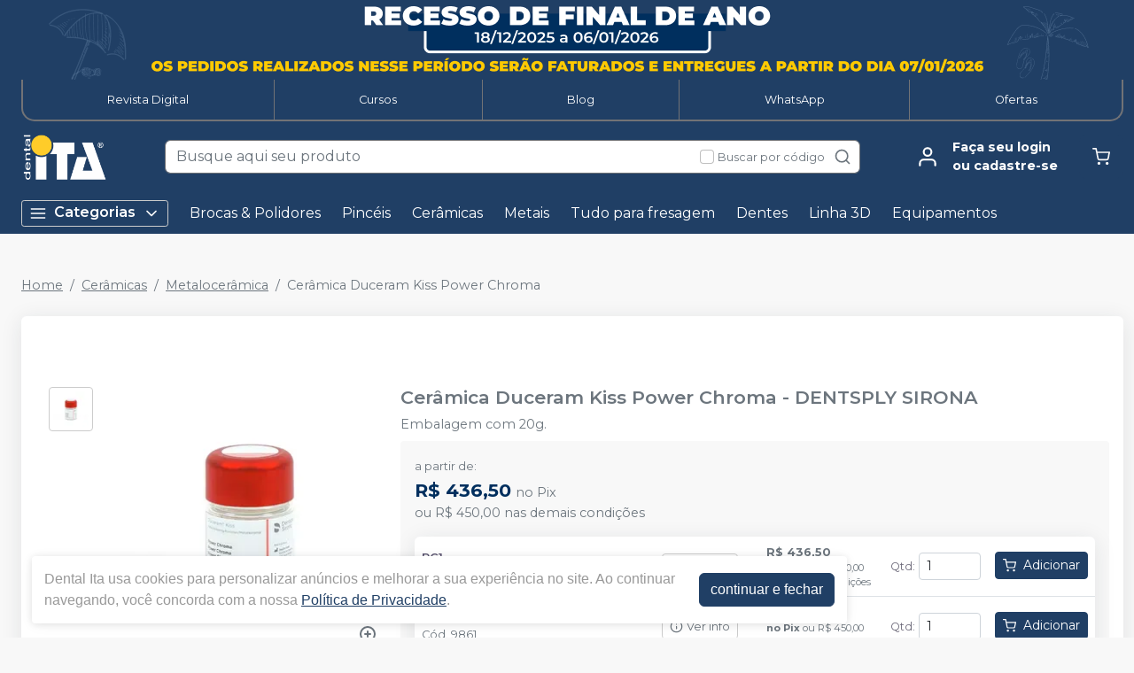

--- FILE ---
content_type: text/html; charset=utf-8
request_url: https://dentalita.com.br/ceramica-duceram-kiss-power-chroma-dentsply-sirona
body_size: 32303
content:
<!DOCTYPE html><html lang="ptbr"><head><meta charSet="utf-8"/><meta name="viewport" content="width=device-width"/><link rel="preconnect" href="https://fonts.googleapis.com"/><link rel="preconnect" href="https://fonts.gstatic.com" crossorigin="true"/><link rel="stylesheet" data-href="https://fonts.googleapis.com/css2?family=Montserrat:wght@300;400;600;700&amp;display=swap" data-optimized-fonts="true"/><style>
          :root {
            --bg: #f8f8f8;
            --bgSecondary: #f0f0f0;
            --layoutPrimary: #203f65;
            --layoutProductBtnBgColor: #24c819;
            --layoutSecondary: #203f65;
            --layoutTertiary: #203F65;
            --layoutQuarternary: #203F65;
            --textColorProductTitle: #6C757D;
            --textLayoutPrimary: #ffffff;
            --textLayoutSecondary: #ffffff;
            --textLayoutTertiary: #F8F8F8;
            --textLayoutQuartenary: #999;
            --elementLayoutSecondary: #203F65;
            --textElementLayoutSecondary: #F8F8F8;
            --borderLayoutPrimary: #727376;
            --borderLayoutSecondary: #CCC;
            --stimulusPrimary: #203F65;
            --textStimulusPrimary: #FFF;
            
            --stimulusSecondary: #FFC107;
            --textStimulusSecondary: #212529;
            --success: #203F65;
            --textPrice: #002F5E;
            --textSuccess: #ffffff;
            --fontFamily: Montserrat,sans-serif;
          }
        </style><link rel="shortcut icon" href="https://storage.googleapis.com/catalogo-mais-odonto.appspot.com/dental-ita/dental-ita-favicon.ico"/><script type="text/javascript" async="" src="https://d335luupugsy2.cloudfront.net/js/loader-scripts/45461ffd-9704-43c4-b812-a67035ad558a-loader.js"></script><title>Cerâmica Duceram Kiss Power Chroma  DENTSPLY SIRONA - Dental Ita</title><meta name="robots" content="INDEX,FOLLOW"/><meta name="title" content="Cerâmica Duceram Kiss Power Chroma  DENTSPLY SIRONA - Dental Ita"/><meta name="description" content="Embalagem com 20g."/><meta property="og:title" content="Cerâmica Duceram Kiss Power Chroma  DENTSPLY SIRONA - Dental Ita"/><meta property="og:url" content="https://dentalita.com.br/ceramica-duceram-kiss-power-chroma-dentsply-sirona"/><meta property="og:description" content="Embalagem com 20g."/><meta property="og:image" content="https://storage.googleapis.com/catalogo-mais-odonto.appspot.com/photos/resize/ceramica-duceram-kiss-power-chroma-dentsply-sirona-1691007922716-0_800x800.png"/><meta property="og:image:alt" content="Dental Ita"/><meta property="og:type" content="Website"/><meta property="og:locale" content="pt_BR"/><link rel="canonical" href="https://dentalita.com.br/ceramica-duceram-kiss-power-chroma-dentsply-sirona"/><meta name="next-head-count" content="20"/><link rel="manifest" href="/manifest.json"/><link rel="apple-touch-icon" href="https://storage.googleapis.com/catalogo-mais-odonto.appspot.com/dental-ita/dental-ita-favicon.ico"/><link rel="preload" href="/_next/static/css/3cd6dee424d372d9.css" as="style"/><link rel="stylesheet" href="/_next/static/css/3cd6dee424d372d9.css" data-n-g=""/><link rel="preload" href="/_next/static/css/e0a0257ac727a636.css" as="style"/><link rel="stylesheet" href="/_next/static/css/e0a0257ac727a636.css" data-n-p=""/><link rel="preload" href="/_next/static/css/abacd0cdda27fe59.css" as="style"/><link rel="stylesheet" href="/_next/static/css/abacd0cdda27fe59.css" data-n-p=""/><link rel="preload" href="/_next/static/css/f1222b1b89e95324.css" as="style"/><link rel="stylesheet" href="/_next/static/css/f1222b1b89e95324.css" data-n-p=""/><noscript data-n-css=""></noscript><script defer="" nomodule="" src="/_next/static/chunks/polyfills-c67a75d1b6f99dc8.js"></script><script src="/_next/static/chunks/webpack-1c13f256b243b417.js" defer=""></script><script src="/_next/static/chunks/framework-fee8a7e75612eda8.js" defer=""></script><script src="/_next/static/chunks/main-7742651c97a15e95.js" defer=""></script><script src="/_next/static/chunks/pages/_app-8bbaee471cdd3a23.js" defer=""></script><script src="/_next/static/chunks/8724-c8931a48e93010a5.js" defer=""></script><script src="/_next/static/chunks/8982-78dd8e904e8b0ecf.js" defer=""></script><script src="/_next/static/chunks/486-b43c4dbf0a88fdc2.js" defer=""></script><script src="/_next/static/chunks/9454-50e829b04ca70967.js" defer=""></script><script src="/_next/static/chunks/5694-d507761c37c9bbc2.js" defer=""></script><script src="/_next/static/chunks/6861-22cdc1812918d30b.js" defer=""></script><script src="/_next/static/chunks/3533-129b18dc69540d27.js" defer=""></script><script src="/_next/static/chunks/4426-be3de607ccbe26ea.js" defer=""></script><script src="/_next/static/chunks/pages/%5BproductSlug%5D-8fdce1d666111b31.js" defer=""></script><script src="/_next/static/fBKNdKafy9SoELOY1qAbC/_buildManifest.js" defer=""></script><script src="/_next/static/fBKNdKafy9SoELOY1qAbC/_ssgManifest.js" defer=""></script><link rel="stylesheet" href="https://fonts.googleapis.com/css2?family=Montserrat:wght@300;400;600;700&display=swap"/></head><body><noscript><iframe src="https://www.googletagmanager.com/ns.html?id=GTM-M7DTDWFB" height="0" width="0" style="display:none;visibility:hidden"></iframe></noscript><div id="__next"><div><header id="header" class="DefaultLayout_header__AsU14"><a href="https://dentalita.com.br/conteudo/ofertas" target="" class="HeaderBanner_headerBanner__0eW9o" style="background:linear-gradient(90deg, 002F5E 0%, 002F5E 100%)"><img src="https://storage.googleapis.com/catalogo-mais-odonto.appspot.com/banners-showcases/dental-ita/banners-top/recesso-1765799272353.png" alt="recesso"/></a><div class="mb-0"><div class="container"><ul class="DefaultLayout_headerMenu__wsWo9 HeaderMenu_headerMenu__ntOvW HeaderMenu_styled__dvien"><li><a href="https://www.calameo.com/read/005528923529511863887?authid=IWHgdziZVhVa" target="_blank">Revista Digital </a></li><li><a href="https://www.calameo.com/subscriptions/7280071" target="_blank">Cursos</a></li><li><a href="https://dentalita.com.br/blog" target="_blank">Blog</a></li><li><a href="https://api.whatsapp.com/send?phone=551144690284&amp;text=Ol%C3%A1,%20estou%20no%20site%20e%20preciso%20de%20ajuda!" target="_blank">WhatsApp</a></li><li><a href="/ofertas" target="">Ofertas</a></li></ul><div class="DefaultLayout_header__primary__E8ku0 d-flex justify-content-between align-items-stretch flex-wrap flex-md-nowrap py-50"><div class="order-0 d-flex align-items-center"><button type="button" class="DefaultLayout_btnMenu__UE4DL btn-icon mr-50 d-lg-none btn btn-flat-secondary btn-lg"><svg xmlns="http://www.w3.org/2000/svg" width="26" height="26" viewBox="0 0 24 24" fill="none" stroke="currentColor" stroke-width="2" stroke-linecap="round" stroke-linejoin="round"><line x1="3" y1="12" x2="21" y2="12"></line><line x1="3" y1="6" x2="21" y2="6"></line><line x1="3" y1="18" x2="21" y2="18"></line></svg></button><h1 style="display:none">Dental Ita</h1><a class="DefaultLayout_logo__MRc3h" href="/"><img class="mr-50" src="https://storage.googleapis.com/catalogo-mais-odonto.appspot.com/dental-ita/dental-ita-branco.png" alt="Dental Ita" style="max-height:auto"/></a></div><div class="SearchInput_globalInputs__8g_hM order-3 order-md-1 mb-0 mt-1 mt-md-0 mx-md-4 w-100 d-md-flex align-items-center"><div id="globalSearch" class="SearchInput_globalSearch__4_Xke undefined position-relative customSearch form-group"><input placeholder="Busque aqui seu produto" type="text" class="form-control" value=""/><div class="SearchInput_globalSearch__target__fR5Cu"><svg xmlns="http://www.w3.org/2000/svg" width="20" height="20" viewBox="0 0 24 24" fill="none" stroke="currentColor" stroke-width="2" stroke-linecap="round" stroke-linejoin="round"><circle cx="11" cy="11" r="8"></circle><line x1="21" y1="21" x2="16.65" y2="16.65"></line></svg></div></div><div class="SearchInput_widgets__YwsDf"><label class="SearchInput_checkbox__hvM68 form-check-label"><input type="checkbox" class="form-check-input" id="allow"/> <span class="font-small-2">Buscar por código</span></label></div></div><div class="order-2 d-flex align-items-center"><a class="MyAccount_myAccount___rEuI" href="/login"><div><svg xmlns="http://www.w3.org/2000/svg" width="26" height="26" viewBox="0 0 24 24" fill="none" stroke="currentColor" stroke-width="2" stroke-linecap="round" stroke-linejoin="round"><path d="M20 21v-2a4 4 0 0 0-4-4H8a4 4 0 0 0-4 4v2"></path><circle cx="12" cy="7" r="4"></circle></svg></div><div><strong>Faça seu login<br/>ou cadastre-se</strong></div></a><button type="button" class="CartWidget_cartWidget__9OL6z position-relative btn-icon btn btn-secondary btn-lg"><svg xmlns="http://www.w3.org/2000/svg" width="20" height="20" viewBox="0 0 24 24" fill="none" stroke="currentColor" stroke-width="2" stroke-linecap="round" stroke-linejoin="round"><circle cx="9" cy="21" r="1"></circle><circle cx="20" cy="21" r="1"></circle><path d="M1 1h4l2.68 13.39a2 2 0 0 0 2 1.61h9.72a2 2 0 0 0 2-1.61L23 6H6"></path></svg><span class="badge-up badge badge-success badge-pill"></span></button></div></div></div><div class="DefaultLayout_menu__dBDSn "><div class="DefaultLayout_menu__container__dsDIF container"><div class="DefaultLayout_menu__content__nzszK"><button class=""><svg xmlns="http://www.w3.org/2000/svg" width="20" height="20" viewBox="0 0 24 24" fill="none" stroke="currentColor" stroke-width="2" stroke-linecap="round" stroke-linejoin="round" class="mr-50"><line x1="3" y1="12" x2="21" y2="12"></line><line x1="3" y1="6" x2="21" y2="6"></line><line x1="3" y1="18" x2="21" y2="18"></line></svg>Categorias<svg xmlns="http://www.w3.org/2000/svg" width="20" height="20" viewBox="0 0 24 24" fill="none" stroke="currentColor" stroke-width="2" stroke-linecap="round" stroke-linejoin="round" class="ml-50"><polyline points="6 9 12 15 18 9"></polyline></svg></button><div class="DefaultLayout_menu__menuCategories__zj7IV  "><ul><li class=" undefined"><a href="/categoria/biosseguranca/index">Biossegurança<!-- --> <svg xmlns="http://www.w3.org/2000/svg" width="20" height="20" viewBox="0 0 24 24" fill="none" stroke="currentColor" stroke-width="2" stroke-linecap="round" stroke-linejoin="round"><polyline points="9 18 15 12 9 6"></polyline></svg></a></li><li class=" undefined"><a href="/categoria/ceramica/index">Cerâmicas<!-- --> <svg xmlns="http://www.w3.org/2000/svg" width="20" height="20" viewBox="0 0 24 24" fill="none" stroke="currentColor" stroke-width="2" stroke-linecap="round" stroke-linejoin="round"><polyline points="9 18 15 12 9 6"></polyline></svg></a></li><li class=" undefined"><a href="/categoria/cimentos/index">Cimentos<!-- --> <svg xmlns="http://www.w3.org/2000/svg" width="20" height="20" viewBox="0 0 24 24" fill="none" stroke="currentColor" stroke-width="2" stroke-linecap="round" stroke-linejoin="round"><polyline points="9 18 15 12 9 6"></polyline></svg></a></li><li class=" undefined"><a href="/categoria/dentistica-e-estetica/index">Dentística e Estética<!-- --> <svg xmlns="http://www.w3.org/2000/svg" width="20" height="20" viewBox="0 0 24 24" fill="none" stroke="currentColor" stroke-width="2" stroke-linecap="round" stroke-linejoin="round"><polyline points="9 18 15 12 9 6"></polyline></svg></a></li><li class=" undefined"><a href="/categoria/endodontia/index">Endodontia<!-- --> <svg xmlns="http://www.w3.org/2000/svg" width="20" height="20" viewBox="0 0 24 24" fill="none" stroke="currentColor" stroke-width="2" stroke-linecap="round" stroke-linejoin="round"><polyline points="9 18 15 12 9 6"></polyline></svg></a></li><li class=" undefined"><a href="/categoria/equipamentos-perifericos-e-pecas-de-mao/index">Equipamentos <!-- --> <svg xmlns="http://www.w3.org/2000/svg" width="20" height="20" viewBox="0 0 24 24" fill="none" stroke="currentColor" stroke-width="2" stroke-linecap="round" stroke-linejoin="round"><polyline points="9 18 15 12 9 6"></polyline></svg></a></li><li class=" undefined"><a href="/categoria/equipamentos-laboratoriais/index">Equipamentos para Laboratório de Prótese<!-- --> <svg xmlns="http://www.w3.org/2000/svg" width="20" height="20" viewBox="0 0 24 24" fill="none" stroke="currentColor" stroke-width="2" stroke-linecap="round" stroke-linejoin="round"><polyline points="9 18 15 12 9 6"></polyline></svg></a></li><li class=" undefined"><a href="/categoria/instrumentais/index">Instrumentais<!-- --> <svg xmlns="http://www.w3.org/2000/svg" width="20" height="20" viewBox="0 0 24 24" fill="none" stroke="currentColor" stroke-width="2" stroke-linecap="round" stroke-linejoin="round"><polyline points="9 18 15 12 9 6"></polyline></svg></a></li><li class=" undefined"><a href="/categoria/instrumentais-protese-laboratoriais/index"> Instrumentais para Prótese <!-- --> <svg xmlns="http://www.w3.org/2000/svg" width="20" height="20" viewBox="0 0 24 24" fill="none" stroke="currentColor" stroke-width="2" stroke-linecap="round" stroke-linejoin="round"><polyline points="9 18 15 12 9 6"></polyline></svg></a></li><li class=" undefined"><a href="/categoria/moldagem/index">Moldagem e Modelo<!-- --> <svg xmlns="http://www.w3.org/2000/svg" width="20" height="20" viewBox="0 0 24 24" fill="none" stroke="currentColor" stroke-width="2" stroke-linecap="round" stroke-linejoin="round"><polyline points="9 18 15 12 9 6"></polyline></svg></a></li><li class=" undefined"><strong>Todas as categorias<!-- --> <svg xmlns="http://www.w3.org/2000/svg" width="20" height="20" viewBox="0 0 24 24" fill="none" stroke="currentColor" stroke-width="2" stroke-linecap="round" stroke-linejoin="round"><polyline points="9 18 15 12 9 6"></polyline></svg></strong></li></ul></div><ul class="DefaultLayout_desktopMenu__Hsotl"><li class=""><a href="/categoria/pontas-e-brocas/index" target="" title="Brocas &amp; Polidores">Brocas &amp; Polidores</a></li><li class=""><a href="https://dentalita.com.br/categoria/protese-clinica/pincel" target="" title="Pincéis">Pincéis</a></li><li class=""><a href="https://dentalita.com.br/categoria/ceramica/index" target="" title="Cerâmicas">Cerâmicas</a></li><li class=""><a href="/categoria/protese-laboratorial/liga-de-metal" target="" title="Metais">Metais</a></li><li class=""><a href="https://dentalita.com.br/categoria/fluxo-digital/index" target="" title="Tudo para fresagem">Tudo para fresagem</a></li><li class=""><a href="/categoria/protese-laboratorial/dentes" target="" title="Dentes">Dentes</a></li><li class=""><a href="https://dentalita.com.br/categoria/fluxo-digital/index" target="" title="Linha 3D">Linha 3D</a></li><li class=""><a href="https://dentalita.com.br/categoria/equipamentos-laboratoriais/index" target="" title="Equipamentos ">Equipamentos </a></li></ul><ul class="DefaultLayout_mobileHeaderMenu__kNMSl"><li><a href="https://www.calameo.com/read/005528923529511863887?authid=IWHgdziZVhVa" target="_blank" title="Revista Digital ">Revista Digital </a></li><li><a href="https://www.calameo.com/subscriptions/7280071" target="_blank" title="Cursos">Cursos</a></li><li><a href="https://dentalita.com.br/blog" target="_blank" title="Blog">Blog</a></li><li><a href="https://api.whatsapp.com/send?phone=551144690284&amp;text=Ol%C3%A1,%20estou%20no%20site%20e%20preciso%20de%20ajuda!" target="_blank" title="WhatsApp">WhatsApp</a></li><li><a href="/ofertas" target="" title="Ofertas">Ofertas</a></li></ul></div><div class="DefaultLayout_menu__mask__pxww2 "></div></div></div></div></header><div id="layout-scrollable" class="DefaultLayout_layout__scrollable__M2qjL"><div class="DefaultLayout_mask__h6g8O "></div><div></div><div></div><div class="ecommerce-application mt-3 container"><nav class="mb-2 Breadcrumb_breadcrumb__TkZ_t undefined" aria-label="breadcrumb"><ol class="breadcrumb"><li class="breadcrumb-item"><a href="/"> <!-- -->Home<!-- --> </a></li><li class="breadcrumb-item"><a href="/categoria/ceramica/index"> <!-- -->Cerâmicas<!-- --> </a></li><li class="breadcrumb-item"><a href="/categoria/ceramica/metaloceramica"> <!-- -->Metalocerâmica<!-- --> </a></li><li class="active breadcrumb-item" aria-current="page"><span>Cerâmica Duceram Kiss Power Chroma </span></li></ol></nav><div class="overflow-hidden app-ecommerce-details customProduct undefined card"><div class="card-body"><div class="my-lg-5 row"><div class="d-flex justify-content-center mb-2 mb-md-0 col-sm-12 col-lg-4"><div class="Product_photos__MVCxp"><ul><li><div><img src="https://storage.googleapis.com/catalogo-mais-odonto.appspot.com/photos/resize/ceramica-duceram-kiss-power-chroma-dentsply-sirona-1691007922716-0_50x50.png" alt="Cerâmica Duceram Kiss Power Chroma "/><div></div></div></li></ul><div class="Product_globalImg__NKoBv" id="target-zoom"><div></div><img src="https://storage.googleapis.com/catalogo-mais-odonto.appspot.com/photos/resize/ceramica-duceram-kiss-power-chroma-dentsply-sirona-1691007922716-0_300x300.png" alt="Cerâmica Duceram Kiss Power Chroma "/><svg xmlns="http://www.w3.org/2000/svg" width="24" height="24" viewBox="0 0 24 24" fill="none" stroke="currentColor" stroke-width="2" stroke-linecap="round" stroke-linejoin="round" class="Product_zoom__q9oxS"><circle cx="11" cy="11" r="8"></circle><line x1="21" y1="21" x2="16.65" y2="16.65"></line><line x1="11" y1="8" x2="11" y2="14"></line><line x1="8" y1="11" x2="14" y2="11"></line></svg></div></div></div><div class="col-sm-12 col-lg-8"><h1 class="p-title-subtitle-color">Cerâmica Duceram Kiss Power Chroma <!-- --> - <!-- -->DENTSPLY SIRONA</h1><p class="mb-50 p-title-subtitle-color">Embalagem com 20g.</p><div class="Product_boxChildrens__l_sbH"><div class="Product_cardChildrens__vdtyx undefined card"><div class="p-0 card-body"><table class="Product_table__sOQV8 m-0 table"><tbody><tr><td class="font-small-2"><div class="d-flex align-items-start"><div><span style="color:#5e5873;font-weight:600" class="d-block">PC1</span><span class="d-block text-secondary">Cód. <!-- -->9860</span></div></div></td><td class="Product_tdInfo__nY6zZ"><div><button type="button" class="d-flex align-items-center font-small-2 Product_btnInfo__fBy0I btn btn-outline-secondary btn-sm"><svg xmlns="http://www.w3.org/2000/svg" width="15" height="15" viewBox="0 0 24 24" fill="none" stroke="#28c76f" stroke-width="2" stroke-linecap="round" stroke-linejoin="round" class="mr-25"><polyline points="20 6 9 17 4 12"></polyline></svg>Ver info</button></div></td><td></td><td class="Product_tdPrice__T07w8"></td><td class="Product_tdQtd__U_Ufj"><div class="d-flex align-items-center"><span class="d-block mr-25 font-small-2" style="color:#6e6b7b">Qtd<!-- -->:</span><input min="1" max="5" name="number" type="number" class="customQtd form-control-sm form-control" value="1"/></div></td><td class="Product_tdAdd__Xi0Zp"><button type="button" style="white-space:nowrap" class="btnAddToCart btn btn-success btn-sm"><svg xmlns="http://www.w3.org/2000/svg" width="15" height="15" viewBox="0 0 24 24" fill="none" stroke="currentColor" stroke-width="2" stroke-linecap="round" stroke-linejoin="round"><circle cx="9" cy="21" r="1"></circle><circle cx="20" cy="21" r="1"></circle><path d="M1 1h4l2.68 13.39a2 2 0 0 0 2 1.61h9.72a2 2 0 0 0 2-1.61L23 6H6"></path></svg><span class="align-middle ml-50">Adicionar</span></button></td></tr><tr><td class="font-small-2"><div class="d-flex align-items-start"><div><span style="color:#5e5873;font-weight:600" class="d-block">PC2</span><span class="d-block text-secondary">Cód. <!-- -->9861</span></div></div></td><td class="Product_tdInfo__nY6zZ"><div><button type="button" class="d-flex align-items-center font-small-2 Product_btnInfo__fBy0I btn btn-outline-secondary btn-sm"><svg xmlns="http://www.w3.org/2000/svg" width="15" height="15" viewBox="0 0 24 24" fill="none" stroke="currentColor" stroke-width="2" stroke-linecap="round" stroke-linejoin="round" class="mr-25"><circle cx="12" cy="12" r="10"></circle><line x1="12" y1="16" x2="12" y2="12"></line><line x1="12" y1="8" x2="12.01" y2="8"></line></svg>Ver info</button></div></td><td></td><td class="Product_tdPrice__T07w8"></td><td class="Product_tdQtd__U_Ufj"><div class="d-flex align-items-center"><span class="d-block mr-25 font-small-2" style="color:#6e6b7b">Qtd<!-- -->:</span><input min="1" max="5" name="number" type="number" class="customQtd form-control-sm form-control" value="1"/></div></td><td class="Product_tdAdd__Xi0Zp"><button type="button" style="white-space:nowrap" class="btnAddToCart btn btn-success btn-sm"><svg xmlns="http://www.w3.org/2000/svg" width="15" height="15" viewBox="0 0 24 24" fill="none" stroke="currentColor" stroke-width="2" stroke-linecap="round" stroke-linejoin="round"><circle cx="9" cy="21" r="1"></circle><circle cx="20" cy="21" r="1"></circle><path d="M1 1h4l2.68 13.39a2 2 0 0 0 2 1.61h9.72a2 2 0 0 0 2-1.61L23 6H6"></path></svg><span class="align-middle ml-50">Adicionar</span></button></td></tr><tr><td class="font-small-2"><div class="d-flex align-items-start"><div><span style="color:#5e5873;font-weight:600" class="d-block">PC3</span><span class="d-block text-secondary">Cód. <!-- -->9862</span></div></div></td><td class="Product_tdInfo__nY6zZ"><div><button type="button" class="d-flex align-items-center font-small-2 Product_btnInfo__fBy0I btn btn-outline-secondary btn-sm"><svg xmlns="http://www.w3.org/2000/svg" width="15" height="15" viewBox="0 0 24 24" fill="none" stroke="currentColor" stroke-width="2" stroke-linecap="round" stroke-linejoin="round" class="mr-25"><circle cx="12" cy="12" r="10"></circle><line x1="12" y1="16" x2="12" y2="12"></line><line x1="12" y1="8" x2="12.01" y2="8"></line></svg>Ver info</button></div></td><td></td><td class="Product_tdPrice__T07w8"></td><td class="Product_tdQtd__U_Ufj"><div class="d-flex align-items-center"><span class="d-block mr-25 font-small-2" style="color:#6e6b7b">Qtd<!-- -->:</span><input min="1" max="5" name="number" type="number" class="customQtd form-control-sm form-control" value="1"/></div></td><td class="Product_tdAdd__Xi0Zp"><button type="button" style="white-space:nowrap" class="btnAddToCart btn btn-success btn-sm"><svg xmlns="http://www.w3.org/2000/svg" width="15" height="15" viewBox="0 0 24 24" fill="none" stroke="currentColor" stroke-width="2" stroke-linecap="round" stroke-linejoin="round"><circle cx="9" cy="21" r="1"></circle><circle cx="20" cy="21" r="1"></circle><path d="M1 1h4l2.68 13.39a2 2 0 0 0 2 1.61h9.72a2 2 0 0 0 2-1.61L23 6H6"></path></svg><span class="align-middle ml-50">Adicionar</span></button></td></tr><tr><td class="font-small-2"><div class="d-flex align-items-start"><div><span style="color:#5e5873;font-weight:600" class="d-block">PC4</span><span class="d-block text-secondary">Cód. <!-- -->9863</span></div></div></td><td class="Product_tdInfo__nY6zZ"><div><button type="button" class="d-flex align-items-center font-small-2 Product_btnInfo__fBy0I btn btn-outline-secondary btn-sm"><svg xmlns="http://www.w3.org/2000/svg" width="15" height="15" viewBox="0 0 24 24" fill="none" stroke="currentColor" stroke-width="2" stroke-linecap="round" stroke-linejoin="round" class="mr-25"><circle cx="12" cy="12" r="10"></circle><line x1="12" y1="16" x2="12" y2="12"></line><line x1="12" y1="8" x2="12.01" y2="8"></line></svg>Ver info</button></div></td><td></td><td class="Product_tdPrice__T07w8"></td><td class="Product_tdQtd__U_Ufj"><div class="d-flex align-items-center"><span class="d-block mr-25 font-small-2" style="color:#6e6b7b">Qtd<!-- -->:</span><input min="1" max="5" name="number" type="number" class="customQtd form-control-sm form-control" value="1"/></div></td><td class="Product_tdAdd__Xi0Zp"><button type="button" style="white-space:nowrap" class="btnAddToCart btn btn-success btn-sm"><svg xmlns="http://www.w3.org/2000/svg" width="15" height="15" viewBox="0 0 24 24" fill="none" stroke="currentColor" stroke-width="2" stroke-linecap="round" stroke-linejoin="round"><circle cx="9" cy="21" r="1"></circle><circle cx="20" cy="21" r="1"></circle><path d="M1 1h4l2.68 13.39a2 2 0 0 0 2 1.61h9.72a2 2 0 0 0 2-1.61L23 6H6"></path></svg><span class="align-middle ml-50">Adicionar</span></button></td></tr><tr><td class="font-small-2"><div class="d-flex align-items-start"><div><span style="color:#5e5873;font-weight:600" class="d-block">PC5</span><span class="d-block text-secondary">Cód. <!-- -->9864</span></div></div></td><td class="Product_tdInfo__nY6zZ"><div><button type="button" class="d-flex align-items-center font-small-2 Product_btnInfo__fBy0I btn btn-outline-secondary btn-sm"><svg xmlns="http://www.w3.org/2000/svg" width="15" height="15" viewBox="0 0 24 24" fill="none" stroke="currentColor" stroke-width="2" stroke-linecap="round" stroke-linejoin="round" class="mr-25"><circle cx="12" cy="12" r="10"></circle><line x1="12" y1="16" x2="12" y2="12"></line><line x1="12" y1="8" x2="12.01" y2="8"></line></svg>Ver info</button></div></td><td></td><td class="Product_tdPrice__T07w8"></td><td class="Product_tdQtd__U_Ufj"><div class="d-flex align-items-center"><span class="d-block mr-25 font-small-2" style="color:#6e6b7b">Qtd<!-- -->:</span><input min="1" max="5" name="number" type="number" class="customQtd form-control-sm form-control" value="1"/></div></td><td class="Product_tdAdd__Xi0Zp"><button type="button" style="white-space:nowrap" class="btnAddToCart btn btn-success btn-sm"><svg xmlns="http://www.w3.org/2000/svg" width="15" height="15" viewBox="0 0 24 24" fill="none" stroke="currentColor" stroke-width="2" stroke-linecap="round" stroke-linejoin="round"><circle cx="9" cy="21" r="1"></circle><circle cx="20" cy="21" r="1"></circle><path d="M1 1h4l2.68 13.39a2 2 0 0 0 2 1.61h9.72a2 2 0 0 0 2-1.61L23 6H6"></path></svg><span class="align-middle ml-50">Adicionar</span></button></td></tr><tr><td class="font-small-2"><div class="d-flex align-items-start"><div><span style="color:#5e5873;font-weight:600" class="d-block">PC6</span><span class="d-block text-secondary">Cód. <!-- -->9865</span></div></div></td><td class="Product_tdInfo__nY6zZ"><div><button type="button" class="d-flex align-items-center font-small-2 Product_btnInfo__fBy0I btn btn-outline-secondary btn-sm"><svg xmlns="http://www.w3.org/2000/svg" width="15" height="15" viewBox="0 0 24 24" fill="none" stroke="currentColor" stroke-width="2" stroke-linecap="round" stroke-linejoin="round" class="mr-25"><circle cx="12" cy="12" r="10"></circle><line x1="12" y1="16" x2="12" y2="12"></line><line x1="12" y1="8" x2="12.01" y2="8"></line></svg>Ver info</button></div></td><td></td><td class="Product_tdPrice__T07w8"></td><td class="Product_tdQtd__U_Ufj"><div class="d-flex align-items-center"><span class="d-block mr-25 font-small-2" style="color:#6e6b7b">Qtd<!-- -->:</span><input min="1" max="5" name="number" type="number" class="customQtd form-control-sm form-control" value="1"/></div></td><td class="Product_tdAdd__Xi0Zp"><button type="button" style="white-space:nowrap" class="btnAddToCart btn btn-success btn-sm"><svg xmlns="http://www.w3.org/2000/svg" width="15" height="15" viewBox="0 0 24 24" fill="none" stroke="currentColor" stroke-width="2" stroke-linecap="round" stroke-linejoin="round"><circle cx="9" cy="21" r="1"></circle><circle cx="20" cy="21" r="1"></circle><path d="M1 1h4l2.68 13.39a2 2 0 0 0 2 1.61h9.72a2 2 0 0 0 2-1.61L23 6H6"></path></svg><span class="align-middle ml-50">Adicionar</span></button></td></tr></tbody></table></div></div></div><div class="mt-2"><div class="Product_boxChildrens__l_sbH undefined card"><div class="w-100 card-body"><h4 class="font-small-4 mb-1"><svg xmlns="http://www.w3.org/2000/svg" width="24" height="24" viewBox="0 0 24 24" fill="none" stroke="currentColor" stroke-width="2" stroke-linecap="round" stroke-linejoin="round" class="mr-25"><rect x="1" y="3" width="15" height="13"></rect><polygon points="16 8 20 8 23 11 23 16 16 16 16 8"></polygon><circle cx="5.5" cy="18.5" r="2.5"></circle><circle cx="18.5" cy="18.5" r="2.5"></circle></svg><strong>Calcule frete e prazo</strong></h4><div class="input-group"><input placeholder="Informe o seu CEP" class="form-control" type="tel" autoComplete="off" value=""/><button type="button" class="btn btn-secondary">Calcular</button></div><a class="ShippingCalc_iDontKnow__McU4M" href="https://buscacepinter.correios.com.br/app/endereco/index.php" target="_blank" title="Descobrir CEP">Não sei o meu CEP</a></div></div></div><div class="Product_description__NLPW3 mt-2"><p><strong>Descri&ccedil;&atilde;o:</strong></p>
<p>O<strong>&nbsp;Duceram Kiss</strong>&nbsp;&eacute; indicado para revestimento de estrutura met&aacute;lica e capas para a prepara&ccedil;&atilde;o de coroas e pontes</p>
<p><strong>Indica&ccedil;&atilde;o:</strong></p>
<p><span data-contrast="auto">Tem uma alta fluoresc&ecirc;ncia, intensidade e croma, ideal para ajustes individuais das cores. Indicada para realizar a caracteriza&ccedil;&atilde;o e intensifica&ccedil;&atilde;o das cores nas regi&otilde;es cervicais, palatinas e oclusais, al&eacute;m de poder ser utilizado individualmente ou atrav&eacute;s de misturas na propor&ccedil;&atilde;o de 1:1. Quando utilizado o p&oacute; &agrave; massa Stand By, &eacute; ideal para aplica&ccedil;&atilde;o na zona de mamel&otilde;es. </span><span data-ccp-props="{">&nbsp;</span></p>
<p>Tabela de identifica&ccedil;&atilde;o de cores Power Chroma</p>
<div class="container"><picture><img src="https://www-dentalcremer-com-br.s3.amazonaws.com/conteudos/Cadastro%20de%20Produtos/tabela-de-combinacao-de-cores-power-chroma.JPG" alt=" Tabela de identifica&ccedil;&atilde;o de cores Power Chroma " width="355" height="444" /></picture></div>
<div class="container">&nbsp;</div>
<div class="container">&nbsp;</div>
<div class="container"><strong>Caracter&iacute;sticas:</strong></div>
<div class="container">&nbsp;</div>
<div class="container">
<div class="container"><strong>Um esquema de ac&uacute;mulo para todos os materiais da estrutura</strong></div>
</div>
<p>Sem custo extra de treinamento ou curva de aprendizagem ao mudar de um material de estrutura para outro.</p>
<p><strong>Produ&ccedil;&atilde;o e reprodu&ccedil;&atilde;o de tons simples e seguros</strong></p>
<p>Processamento seguro usando um sistema de sobreposi&ccedil;&atilde;o simples para compila&ccedil;&otilde;es b&aacute;sicas e personalizadas.</p>
<p><strong>Excelente harmonia de tons nas cer&acirc;micas Kiss</strong></p>
<p>F&aacute;cil processamento de diferentes materiais de estrutura poss&iacute;veis no mesmo caso do paciente.</p>
<p><strong>Materiais multifuncionais e din&acirc;micos leves</strong></p>
<p>Um processo de fabrica&ccedil;&atilde;o patenteado para p&oacute;s de opala Kiss garante opalesc&ecirc;ncia intacta. Pigmentos de tons otimizados aumentam a fidelidade de tons da linha Kiss.</p>
<p><strong>Leque de cer&acirc;mica eficiente com um n&uacute;mero reduzido de materiais</strong></p>
<p><strong>Informa&ccedil;&atilde;o do produto</strong></p>
<p>&nbsp;O Duceram Kiss &eacute; um material cer&acirc;mico de alta fus&atilde;o para revestimento de coroas e pontes com estruturas feitas de ligas dent&aacute;rias com uma faixa de CET de 13,8 a 15,4 &mu;m/m &middot; K (25&ndash;600&deg;C).</p>
<p><strong>Dados t&eacute;cnicos</strong></p>
<ul>
<li>CET da dentina: 13,0 &mu;m/m&middot;K (25&ndash;600 &deg;C).</li>
<li>Cer&acirc;mica dental, tipo 1, classe 1, de acordo com a DIN EN ISO 6872.</li>
<li>Liga cer&acirc;mica met&aacute;lica, resist&ecirc;ncia a flex&atilde;o e&nbsp; solubilidade qu&iacute;mica de acordo com a DIN EN ISO 9693 / 6872.</li>
<li>Somente processar ligas com uma temperatura de solidifica&ccedil;&atilde;o de, no m&iacute;nimo, 1030 &deg;C</li>
</ul>
<p><strong>O conceito de facetamento Kiss - Est&eacute;tica sem limita&ccedil;&otilde;es</strong></p>
<p>Quando se trata de restaura&ccedil;&otilde;es sofisticadas, o Kiss permitir&aacute; que voc&ecirc; obtenha uma faceta de alta qualidade de uma maneira mais r&aacute;pida e simples. Pigmentos de tons otimizados aumentam a fidelidade de tons da linha Kiss, de maneira similar aos tons V. Isso tamb&eacute;m elimina em grande parte o problema de diferen&ccedil;as na apar&ecirc;ncia do tom sob diferentes condi&ccedil;&otilde;es de ilumina&ccedil;&atilde;o. Nas cer&acirc;micas cl&aacute;ssicas de revestimento de alta fus&atilde;o, a opalesc&ecirc;ncia pode perder seu efeito ap&oacute;s v&aacute;rios ciclos de queima. Com Kiss, esse efeito &ndash; e com ele a apar&ecirc;ncia din&acirc;mica da luz natural &ndash; permanece intacto gra&ccedil;as ao processo de fabrica&ccedil;&atilde;o patenteado usado para os p&oacute;s de opala Kiss.</p>
<p>&nbsp;</p>
<p><img class="cmp-image__image" src="https://www.dentsplysirona.com/pt-br/descubra/descobrir-por-marca/ceramica-odontologica-kiss/_jcr_content/root/container/dentsplycontainer_1449042255/teaser_1572349762_co/image.coreimg.70.500.png/1690902250812/lab-image-clinical-kiss-ceramics-veneering-concept-1.png" alt="" width="305" height="183" data-cmp-hook-image="image" /></p>
<ul>
<li>P&oacute; croma na &aacute;rea cervical para personaliza&ccedil;&atilde;o</li>
<li>Ac&uacute;mulo de dentina</li>
</ul>
<p><img class="cmp-image__image" src="https://www.dentsplysirona.com/pt-br/descubra/descobrir-por-marca/ceramica-odontologica-kiss/_jcr_content/root/container/dentsplycontainer_1449042255/teaser_1572349762_co_1965544987/image.coreimg.70.500.png/1690902250931/lab-image-clinical-kiss-ceramics-veneering-concept-2.png" alt="" width="306" height="184" data-cmp-hook-image="image" /></p>
<ul>
<li>Duceram Kiss Flu Inside no ter&ccedil;o incisal para controle de valor</li>
<li>Uma sobreposi&ccedil;&atilde;o de borda incisal com OE Ocean ou Sky para um rebordo incisal jovem e azulado</li>
</ul>
<p><img class="cmp-image__image" src="https://www.dentsplysirona.com/pt-br/descubra/descobrir-por-marca/ceramica-odontologica-kiss/_jcr_content/root/container/dentsplycontainer_1449042255/teaser_1572349762_co_1778963854/image.coreimg.70.500.png/1690902251036/lab-image-clinical-kiss-ceramics-veneering-concept-3.png" alt="" width="306" height="184" data-cmp-hook-image="image" /></p>
<div class="teaser basemarketingproperties related_topic_stacked related_topic_ aem-GridColumn--medium--none aem-GridColumn--offset--xsmall--0 aem-GridColumn--default--none aem-GridColumn--xsmall--12 aem-GridColumn--xsmall--newline aem-GridColumn--offset--phone--0 aem-GridColumn--offset--default--0 aem-GridColumn--offset--medium--0 aem-GridColumn--phone--none aem-GridColumn--phone--12 aem-GridColumn aem-GridColumn--default--4 aem-GridColumn--medium--6">&nbsp;</div>
<ul>
<li>Na &aacute;rea do corpo, OE Sunset e Sunrise</li>
<li>Na regi&atilde;o incisal, os incisais de opala 1 ou 2 e Transpa</li>
</ul>
<p><strong>T&eacute;cnica b&aacute;sica de ac&uacute;mulo na regi&atilde;o anterior</strong></p>
<p>Todos os tons V podem ser produzidos com os 40 materiais mostrados abaixo, sem nenhuma mistura. Nossos seis incisais permitem uma representa&ccedil;&atilde;o natural dos tons V na &aacute;rea incisal.</p>
<p><img class="cmp-image__image" src="https://www.dentsplysirona.com/pt-br/descubra/descobrir-por-marca/ceramica-odontologica-kiss/_jcr_content/root/container/teaser/image.coreimg.70.1600.png/1690902251112/lab-image-kiss-ceramics-basic-build-up-anterior.png" alt="" width="388" height="233" data-cmp-hook-image="image" /></p>
<p><strong>T&eacute;cnica personalizada de ac&uacute;mulo na regi&atilde;o anterior</strong></p>
<p>A diferen&ccedil;a entre uma t&eacute;cnica b&aacute;sica de ac&uacute;mulo e uma t&eacute;cnica personalizada de ac&uacute;mulo deve ser reconhec&iacute;vel, mas f&aacute;cil de alcan&ccedil;ar. A abordagem sistem&aacute;tica Kiss foi projetada para ajud&aacute;-lo a aspirar &ndash; e alcan&ccedil;ar! &ndash; o n&iacute;vel m&aacute;ximo de qualidade em tecnologia odontol&oacute;gica. O conceito Kiss oferece uma variedade de tons matizados para reproduzir dentes com apar&ecirc;ncia natural.&nbsp;</p>
<p>Se camadas muito finas precisarem ser usadas, ou em casos esteticamente desafiadores, a estrutura pode ser coberta com Flu Inside altamente fluorescente.</p>
<p>Gray Insidea &eacute; uma dentina fluorescente que pode ser usada para compensar aspectos de estrutura de alto valor na regi&atilde;o incisal. Isso dispersar&aacute; e refletir&aacute; a luz na &aacute;rea de transi&ccedil;&atilde;o cr&iacute;tica da estrutura/coping para a faceta de cer&acirc;mica e ocultar&aacute; opticamente a borda incisal do coping.</p>
<p><img class="cmp-image__image" src="https://www.dentsplysirona.com/pt-br/descubra/descobrir-por-marca/ceramica-odontologica-kiss/_jcr_content/root/container/teaser_copy/image.coreimg.70.1600.png/1690902251168/lab-image-kiss-ceramics-custom-build-up-anterior.png" alt="" width="388" height="233" data-cmp-hook-image="image" /></p>
<div class="container"><strong>Tabela de combina&ccedil;&atilde;o de cores Duceram Kiss</strong></div>
<div class="container">&nbsp;</div>
<div class="container"><picture><img src="https://www-dentalcremer-com-br.s3.amazonaws.com/conteudos/Cadastro%20de%20Produtos/tabela-de-combinacao-de-cores-duceram-kiss.JPG" alt=" Tabela de combina&ccedil;&atilde;o de cores Duceram Kiss " width="625" height="296" /></picture></div>
<p>&nbsp;</p>
<p><strong>Liquidos combin&aacute;veis</strong></p>
<ul>
<li>Bonder/Para opacificador em p&oacute;: Ducera&reg; Liquid B; Ducera&reg; Liquid OCL universal</li>
<li>Para opacificador em pasta: Fluid Pastenopaker</li>
<li>Massas de ombros: Ducera&reg; Liquid Quick</li>
<li>Dentina/Incisais, etc.: Ducera&reg; Liquid SD; Ducera&reg; Liquid Form; Ducera&reg; Liquid Blend</li>
<li>Corantes/Glaze: Ducera&reg; Liquid Stain improved</li>
<li>Isolamentos: Ducera&reg; Sep Isolating Fluid</li>
</ul>
<p><strong>Forno de cer&acirc;mica</strong></p>
<p>Para obter resultados &oacute;ptimos, assegurar-se de que as temperaturas e tempos de queima necess&aacute;rios sejam atingidos. Caso necess&aacute;rio, ajustar os par&acirc;metros do forno de maneira correspondente.</p></div></div><div class="col"></div></div></div></div><div></div><div></div></div><footer class="Footer_footer__C4QQr" id="footer"><div class="Footer_primary__eYnfQ mt-2"><div class="Footer_suggestion__DMPHF"><div class="container"><span><strong>Não achou algum produto?</strong> <!-- -->Sugira para a<!-- --> <!-- -->Dental Ita</span><a class="btn" title="Sugerir produtos" href="/fale-conosco">Sugerir produtos</a></div></div><div class="py-3 container"><div class="row"><div class="col-md-4 col-lg-3"><img class="Footer_logo__YSRgj" src="https://storage.googleapis.com/catalogo-mais-odonto.appspot.com/dental-ita/dental-ita-branco.png" alt="Dental Ita"/><ul class="Footer_menu__HubkJ"><li><h4>Central do Cliente</h4><ul><li><a href="/conteudo/institucional" title="Institucional" target="">Institucional</a></li><li><a href="/conteudo/politica-de-frete" title="Política de Frete" target="">Política de Frete</a></li><li><a href="/conteudo/politica-comercial" title="Política Comercial" target="">Política Comercial</a></li><li><a href="/conteudo/trocas-e-devoluces" title="Trocas e Devoluções" target="">Trocas e Devoluções</a></li><li><a href="https://www.procon.sp.gov.br/wp-content/uploads/files/CDCcompleto.pdf" title="Código de Defesa do Consumidor" target="_blank">Código de Defesa do Consumidor</a></li><li><a href="https://www.calameo.com/subscriptions/5616796" title="Carta Molde" target="_blank">Carta Molde</a></li><li><a href="https://www.calameo.com/subscriptions/7280071 " title="Cursos" target="">Cursos</a></li><li><a href="https://api.whatsapp.com/send?phone=551144690284&amp;text=Ol%C3%A1,%20estou%20no%20site%20e%20preciso%20de%20ajuda!" title="WhatsApp" target="_blank">WhatsApp</a></li><li><a href="https://dentalita.vagas.solides.com.br" title="Trabalhe Conosco" target="_blank">Trabalhe Conosco</a></li></ul></li><li><h4>Privacidade e Segurança</h4><ul><li><a href="/conteudo/politica-de-privacidade" title="Política de Privacidade - LGPD" target="">Política de Privacidade - LGPD</a></li></ul></li></ul></div><div class="Footer_colContent___srdz col-md-8 col-lg-5"><div><h4><span>Acompanhe nas</span> <!-- -->Redes Sociais</h4><ul class="Footer_social__kCTu_"><li><a class="trigger-gtm-whats" href="https://api.whatsapp.com/send?phone=551144690284&amp;text= Olá! Encontrei vocês pelo site e preciso de ajuda para finalizar meu pedido. [ORIGEM: SITE]" title="WhatsApp Dental Ita" target="_blank"><svg height="56.6934px" version="1.1" viewBox="0 0 56.6934 56.6934" width="56.6934px" xml:space="preserve" xmlns="http://www.w3.org/2000/svg" xmlns:xlink="http://www.w3.org/1999/xlink"><g><path d="M29.7518,16.1734c-6.7766,0-12.2879,5.5108-12.2905,12.2844c-0.001,2.3214,0.6486,4.5821,1.8783,6.5381l0.2922,0.4648   l-1.2411,4.5334l4.6498-1.2197l0.4485,0.2662c1.8863,1.1193,4.0485,1.7116,6.2529,1.7125h0.005   c6.7715,0,12.2826-5.5113,12.2853-12.2855c0.0013-3.2826-1.2754-6.3693-3.5948-8.6915   C36.1179,17.4541,33.0332,16.1744,29.7518,16.1734z M36.9781,33.7399c-0.3077,0.8626-1.7833,1.65-2.4929,1.756   c-0.6364,0.0952-1.4415,0.1348-2.3262-0.1463c-0.5364-0.1702-1.2243-0.3975-2.1055-0.778   c-3.7049-1.5998-6.1246-5.3301-6.3092-5.5767c-0.1846-0.2464-1.5081-2.0026-1.5081-3.8206c0-1.8177,0.9542-2.7113,1.2927-3.0811   c0.3384-0.3696,0.7386-0.4621,0.9848-0.4621c0.2462,0,0.4927,0.0023,0.7078,0.013c0.2267,0.0115,0.5312-0.0861,0.8311,0.634   c0.3077,0.7396,1.0463,2.5575,1.1387,2.7424c0.0924,0.1848,0.1539,0.4005,0.0308,0.647c-0.1231,0.2463-0.1846,0.4005-0.3693,0.6161   c-0.1846,0.2157-0.3879,0.4815-0.554,0.647c-0.1849,0.1842-0.3774,0.3841-0.162,0.7537c0.2155,0.3699,0.9567,1.5792,2.0547,2.5586   c1.4106,1.2582,2.6007,1.6482,2.97,1.8331c0.3693,0.185,0.5848,0.1539,0.8002-0.0924c0.2155-0.2465,0.9233-1.0785,1.1695-1.4482   c0.2462-0.3696,0.4924-0.308,0.8309-0.1848c0.3385,0.1234,2.1544,1.0167,2.5237,1.2015c0.3693,0.1849,0.6155,0.2774,0.7078,0.4315   C37.2859,32.1375,37.2859,32.877,36.9781,33.7399z"></path><path d="M29.2066,4.3736c-13.5996,0-24.625,11.0234-24.625,24.623s11.0254,24.625,24.625,24.625   c13.5986,0,24.624-11.0254,24.624-24.625S42.8052,4.3736,29.2066,4.3736z M29.747,43.2496   C29.7465,43.2496,29.7473,43.2496,29.747,43.2496h-0.0061c-2.4738-0.0009-4.9047-0.6216-7.0635-1.7991l-7.8357,2.0554l2.097-7.6594   c-1.2935-2.2416-1.9741-4.7843-1.973-7.3895c0.0032-8.1496,6.6341-14.78,14.7812-14.78c3.954,0.0016,7.6653,1.5409,10.4559,4.3348   c2.7907,2.7938,4.3268,6.5074,4.3253,10.457C44.5246,36.6185,37.8933,43.2496,29.747,43.2496z"></path></g></svg></a></li><li><a href="https://www.instagram.com/dental.ita" title="Instagram Dental Ita" target="_blank"><svg xmlns="http://www.w3.org/2000/svg" xmlns:xlink="http://www.w3.org/1999/xlink" height="56.7px" id="Layer_1" enable-background="enable-background:new 0 0 56.7 56.7" version="1.1" viewBox="0 0 56.7 56.7" width="56.7px" xml:space="preserve"><g><circle cx="28.1" cy="30" r="4.4"></circle><path d="M33.6,19.2h-11c-1.6,0-3,0.5-3.9,1.4c-0.9,0.9-1.4,2.3-1.4,3.9v11c0,1.6,0.5,3,1.5,4c1,0.9,2.3,1.4,3.9,1.4h10.9   c1.6,0,3-0.5,3.9-1.4c1-0.9,1.5-2.3,1.5-3.9v-11c0-1.6-0.5-2.9-1.4-3.9C36.6,19.7,35.3,19.2,33.6,19.2z M28.1,36.8   c-3.8,0-6.8-3.1-6.8-6.8c0-3.8,3.1-6.8,6.8-6.8S35,26.2,35,30C35,33.8,31.9,36.8,28.1,36.8z M35.2,24.5c-0.9,0-1.6-0.7-1.6-1.6   s0.7-1.6,1.6-1.6s1.6,0.7,1.6,1.6S36.1,24.5,35.2,24.5z"></path><path d="M28.3,5.2c-13.6,0-24.6,11-24.6,24.6c0,13.6,11,24.6,24.6,24.6c13.6,0,24.6-11,24.6-24.6C53,16.2,41.9,5.2,28.3,5.2z    M41.4,35.6c0,2.3-0.8,4.3-2.2,5.7c-1.4,1.4-3.4,2.1-5.6,2.1H22.7c-2.2,0-4.2-0.7-5.6-2.1c-1.5-1.4-2.2-3.4-2.2-5.7v-11   c0-4.6,3.1-7.8,7.8-7.8h11c2.3,0,4.2,0.8,5.6,2.2c1.4,1.4,2.1,3.3,2.1,5.6V35.6z"></path></g></svg></a></li><li><a href="https://www.youtube.com/channel/UC-rdRELwHLGs4OwoscyRXPw" title="Youtube Dental Ita" target="_blank"><svg height="56.7px" width="56.7px" version="1.1" id="Layer_1" viewBox="0 0 56.7 56.7"><g><polygon points="24,20.5 24,36.2 35.7,28.35"></polygon><path d="M28.35,2.83c-14.1,0-25.52,11.42-25.52,25.52s11.42,25.52,25.52,25.52s25.52-11.42,25.52-25.52S42.45,2.83,28.35,2.83z M42.5,33.8c0,2.2-1.8,4-4,4H18.2c-2.2,0-4-1.8-4-4v-10.9c0-2.2,1.8-4,4-4h20.3c2.2,0,4,1.8,4,4V33.8z"></path></g></svg></a></li><li><a href="https://www.facebook.com/dentalita.com.br" title="Facebook Dental Ita" target="_blank"><svg xmlns="http://www.w3.org/2000/svg" xmlns:xlink="http://www.w3.org/1999/xlink" enable-background="new 0 0 56.693 56.693" height="56.693px" id="Layer_1" version="1.1" viewBox="0 0 56.693 56.693" width="56.693px" xml:space="preserve"><path d="M28.347,5.157c-13.6,0-24.625,11.027-24.625,24.625c0,13.6,11.025,24.623,24.625,24.623c13.6,0,24.625-11.023,24.625-24.623  C52.972,16.184,41.946,5.157,28.347,5.157z M34.864,29.679h-4.264c0,6.814,0,15.207,0,15.207h-6.32c0,0,0-8.307,0-15.207h-3.006  V24.31h3.006v-3.479c0-2.49,1.182-6.377,6.379-6.377l4.68,0.018v5.215c0,0-2.846,0-3.398,0c-0.555,0-1.34,0.277-1.34,1.461v3.163  h4.818L34.864,29.679z"></path></svg></a></li><li><a href="https://br.linkedin.com/company/dental-ita" title="LinkedIn Dental Ita" target="_blank"><svg width="50" height="50" viewBox="0 0 50 50" fill="none" xmlns="http://www.w3.org/2000/svg"><path d="M36.9022 34.9478V26.4703C36.9022 21.9282 34.4773 19.8146 31.2447 19.8146C28.636 19.8146 27.467 21.25 26.8156 22.2569V20.1621H21.9007C21.9659 21.5497 21.9007 34.9478 21.9007 34.9478H26.8156V26.6903C26.8156 26.2495 26.8474 25.808 26.9777 25.4924C27.3324 24.6093 28.1409 23.6951 29.4981 23.6951C31.2773 23.6951 31.9881 25.0509 31.9881 27.0378V34.9486H36.9022V34.9478ZM16.7232 18.144C18.4365 18.144 19.5041 17.0076 19.5041 15.5882C19.4723 14.1383 18.4365 13.0345 16.7557 13.0345C15.075 13.0345 13.9755 14.1376 13.9755 15.5882C13.9755 17.0076 15.0424 18.144 16.692 18.144H16.7232ZM24.715 46.43C12.7225 46.43 3 36.7075 3 24.715C3 12.7218 12.7225 3 24.715 3C36.7075 3 46.43 12.7218 46.43 24.715C46.43 36.7075 36.7075 46.43 24.715 46.43ZM19.1806 34.9478V20.1621H14.2665V34.9478H19.1806Z"></path></svg></a></li></ul></div><ul class="Footer_phones__ngSaW"><li><a class="trigger-gtm-whats" href="https://api.whatsapp.com/send?phone=551144690284&amp;text= Olá! Encontrei vocês pelo site e preciso de ajuda para finalizar meu pedido. [ORIGEM: SITE]" title="WhatsApp" target="_blank"><svg class="Footer_svgWhats__SJEcw" width="50" height="50" viewBox="0 0 20 21" fill="none" xmlns="http://www.w3.org/2000/svg"><path fill-rule="evenodd" clip-rule="evenodd" d="M16.3038 3.61584C14.6199 1.92988 12.3803 1.00099 9.9944 1C5.07801 1 1.07679 5.00111 1.07482 9.91881C1.07416 11.4908 1.48483 13.0254 2.26541 14.3781L1 19L5.72841 17.7596C7.03127 18.4703 8.49806 18.8449 9.99077 18.8453H9.99451C14.9103 18.8453 18.912 14.8439 18.9139 9.92595C18.9149 7.54258 17.9879 5.3017 16.3038 3.61584ZM9.9944 17.339H9.99132C8.6611 17.3384 7.35647 16.9809 6.21807 16.3056L5.94747 16.1449L3.14157 16.881L3.8905 14.1453L3.71417 13.8648C2.97205 12.6844 2.58016 11.3201 2.58082 9.91936C2.58236 5.8319 5.90814 2.50645 9.99736 2.50645C11.9775 2.5071 13.839 3.27922 15.2386 4.68053C16.6383 6.08184 17.4086 7.94446 17.408 9.9254C17.4062 14.0132 14.0807 17.339 9.9944 17.339V17.339ZM14.0609 11.7866C13.8381 11.675 12.7423 11.136 12.538 11.0615C12.3338 10.9871 12.1851 10.9501 12.0366 11.1731C11.888 11.3961 11.461 11.8982 11.3309 12.0469C11.2008 12.1956 11.0709 12.2143 10.848 12.1027C10.6251 11.9912 9.90706 11.7557 9.05573 10.9965C8.39325 10.4055 7.946 9.67568 7.81592 9.45266C7.68606 9.22942 7.81482 9.12043 7.9137 8.99783C8.15496 8.69823 8.39655 8.38413 8.47081 8.23549C8.54519 8.08673 8.50795 7.95654 8.45214 7.84503C8.39655 7.73352 7.95083 6.63654 7.76516 6.19016C7.58411 5.75576 7.40052 5.81443 7.26364 5.80762C7.13378 5.80114 6.98513 5.79982 6.83649 5.79982C6.68795 5.79982 6.44647 5.85552 6.24213 6.07876C6.03789 6.30189 5.46221 6.84099 5.46221 7.93798C5.46221 9.03496 6.2608 10.0947 6.3722 10.2435C6.48361 10.3922 7.9438 12.6433 10.1794 13.6086C10.7111 13.8384 11.1262 13.9754 11.45 14.0781C11.9839 14.2478 12.4696 14.2238 12.8537 14.1665C13.2819 14.1024 14.1722 13.6272 14.3581 13.1067C14.5437 12.5861 14.5437 12.1399 14.4879 12.0469C14.4323 11.9539 14.2837 11.8982 14.0609 11.7866V11.7866Z" fill="#82868B"></path></svg><span>Chame no<!-- --> <strong>WhatsApp</strong> <span>11 4469-0284</span></span></a></li><li><a href="tel:11 4469-0284" title="Atendimento" target="_blank"><svg xmlns="http://www.w3.org/2000/svg" width="50" height="50" viewBox="0 0 24 24" fill="none" stroke="currentColor" stroke-width="2" stroke-linecap="round" stroke-linejoin="round"><path d="M22 16.92v3a2 2 0 0 1-2.18 2 19.79 19.79 0 0 1-8.63-3.07 19.5 19.5 0 0 1-6-6 19.79 19.79 0 0 1-3.07-8.67A2 2 0 0 1 4.11 2h3a2 2 0 0 1 2 1.72 12.84 12.84 0 0 0 .7 2.81 2 2 0 0 1-.45 2.11L8.09 9.91a16 16 0 0 0 6 6l1.27-1.27a2 2 0 0 1 2.11-.45 12.84 12.84 0 0 0 2.81.7A2 2 0 0 1 22 16.92z"></path></svg><span><strong>Atendimento</strong> <span>11 4469-0284</span></span></a></li></ul><ul class="Footer_others__XxtKw"><li><svg xmlns="http://www.w3.org/2000/svg" width="20" height="20" viewBox="0 0 24 24" fill="none" stroke="currentColor" stroke-width="2" stroke-linecap="round" stroke-linejoin="round"><path d="M4 4h16c1.1 0 2 .9 2 2v12c0 1.1-.9 2-2 2H4c-1.1 0-2-.9-2-2V6c0-1.1.9-2 2-2z"></path><polyline points="22,6 12,13 2,6"></polyline></svg><div>vendas@dentalita.com.br</div></li><li><svg xmlns="http://www.w3.org/2000/svg" width="20" height="20" viewBox="0 0 24 24" fill="none" stroke="currentColor" stroke-width="2" stroke-linecap="round" stroke-linejoin="round"><path d="M21 10c0 7-9 13-9 13s-9-6-9-13a9 9 0 0 1 18 0z"></path><circle cx="12" cy="10" r="3"></circle></svg><address>Rua Gamboa, 287 - Santo André - SP</address></li><li><div><svg xmlns="http://www.w3.org/2000/svg" width="20" height="20" viewBox="0 0 24 24" fill="none" stroke="currentColor" stroke-width="2" stroke-linecap="round" stroke-linejoin="round"><circle cx="12" cy="12" r="10"></circle><polyline points="12 6 12 12 16 14"></polyline></svg></div><div><strong>Horário de Atendimento<!-- -->:</strong><address>Segunda à quinta-feira das 08h às 18h e Sexta-feira das 08h às 17h</address></div></li></ul></div><div class="Footer_colContent___srdz col-lg-4"><div><ul class="Footer_flags__OB7bc undefined"><li><img src="https://storage.googleapis.com/catalogo-mais-odonto.appspot.com/payment/fenix-master.svg" alt="Master"/></li><li><img src="https://storage.googleapis.com/catalogo-mais-odonto.appspot.com/payment/fenix-visa.svg" alt="Visa"/></li><li><img src="https://storage.googleapis.com/catalogo-mais-odonto.appspot.com/payment/fenix-elo.svg" alt="Elo"/></li><li><img src="https://storage.googleapis.com/catalogo-mais-odonto.appspot.com/payment/fenix-hipercard.svg" alt="Hipercard"/></li><li><img src="https://storage.googleapis.com/catalogo-mais-odonto.appspot.com/payment/fenix-cabal.svg" alt="Cabal"/></li><li><img src="https://storage.googleapis.com/catalogo-mais-odonto.appspot.com/payment/hiper.png" alt="Hiper"/></li><li><img src="https://storage.googleapis.com/catalogo-mais-odonto.appspot.com/payment/fenix-amex.svg" alt="Amex"/></li><li><img src="https://storage.googleapis.com/catalogo-mais-odonto.appspot.com/payment/pix.svg" alt="Pix"/></li></ul><ul class="Footer_methods__x2iDk"><li><strong class="mr-50">Pix</strong>-<span class="ml-50">Estamos em período de recesso. A data de previsão de entrega inicia-se a partir do dia 08/01/2026.</span></li><li><strong class="mr-50">Cartão de crédito</strong>-<span class="ml-50">Estamos em período de recesso. A data de previsão de entrega inicia-se a partir do dia 08/01/2026.</span></li></ul><div class="mt-2"><p class="MsoNormal">Nossas vendas s&atilde;o exclusivas para profissionais da sa&uacute;de devidamente habilitados. Por isso, o pagamento e envio s&oacute; s&atilde;o realizados ap&oacute;s a confirma&ccedil;&atilde;o dos dados cadastrais e dos itens que constam no pedido. Fique atento, ap&oacute;s voc&ecirc; finalizar seu pedido faremos a an&aacute;lise e se houver alguma diverg&ecirc;ncia entraremos em contato via telefone ou whatsapp. Caso esteja tudo correto voc&ecirc; receber&aacute; por e-mail a confirma&ccedil;&atilde;o que seu pedido foi faturado.</p></div></div></div></div></div></div><div class="Footer_secondary__spQG5 py-1"><div class="container"><div class="Footer_colContent___srdz">
                                <div style="display: flex; flex-wrap: wrap; align-items: center; gap: 20px;">
                                    
                                    <a title="Site seguro SLL certificado" href="https://transparencyreport.google.com/safe-browsing/search?url=dentalita.com.br" target="_blank" rel="noopener">
                                    <img style="width: 200px;" src="https://storage.googleapis.com/catalogo-mais-odonto.appspot.com/selos/selo-site-seguro-google.svg" alt="Site seguro SLL certificado" />
                                    </a>
                                    <a title="Site confiável Sou Odonto" href="https://souodonto.com/ecommerce/lojaconfiavel" target="_blank" rel="noopener">
                                    <img style="width: 200px;" src="https://storage.googleapis.com/catalogo-mais-odonto.appspot.com/selos/selo-souodonto.svg" alt="Site confiável Sou Odonto" />
                                    </a>
                                </div>
                                </div></div><div class="container"><div><p>Copyright &copy; 2024 | Todos os direitos reservados | www.dentalita.com.br | <strong>D3 COMERCIO DE PRODUTOS E EQUIPAMENTOS ODONTOLOGICOS LTDA</strong> | <strong>28.583.150/0001-94</strong> | R. Gamboa, N&ordm;287 - Bairro Para&iacute;so - Santo Andr&eacute; &ndash; SP - CEP 09190-670 | Pol&iacute;tica de Privacidade e Seguran&ccedil;a - Fotos meramente ilustrativas - Os pre&ccedil;os e condi&ccedil;&otilde;es da loja virtual est&atilde;o sujeitos a altera&ccedil;&otilde;es. Em caso de diverg&ecirc;ncia de pre&ccedil;os no site, o valor v&aacute;lido &eacute; o do Carrinho de Compra. N&atilde;o vendemos por atacado, por isso nos reservamos o direito de n&atilde;o atender compras de grandes volumes pelo site.</p></div><div class="Footer_copyright__Cpvzz"><span>E-commerce produzido por <a href="https://souodonto.com/ecommerce" title="Sou Odonto Ecommerce" target="_blank">Sou Odonto Ecommerce</a>.</span></div></div></div><div class="Footer_widgets__3FDr9"></div><div></div></footer></div><div class="Toastify"></div></div><div></div></div><script id="__NEXT_DATA__" type="application/json">{"props":{"pageProps":{"_nextI18Next":{"initialI18nStore":{"ptbr":{"common":{"titleSignIn":"Já tenho cadastro","titleSingUp":"Quero me cadastrar","labelMail":"E-mail","labelPassword":"Senha","labelYourName":"Seu nome","labelName":"Nome","labelLastName":"Sobrenome","labelCelWhats":"Celular/WhatsApp","labelCreateYourPassword":"Crie sua senha","labelConfirmPassword":"Confirme a senha","labelDoc":"CPF ou CNPJ","labelPhone":"Telefone","labelWriteYourDoc":"Preencha o campo CPF ou CNPJ","labelBornDay":"Data de nascimento","labelSpeciallity":"Especialidade","labelZipCode":"CEP","labelState":"UF","labelCity":"Cidade","labelDistrict":"Bairro","labelStreet":"Rua/Avenida","labelAddressNumber":"Número","labelComplement":"Complemento","labelAdditionalInfo":"Informações adicionais para entregas neste endereço","labelAllowPrivacyPolicies0":"Declaro concordar com as","labelAllowPrivacyPolicies1":"Políticas de Privacidade","labelAllowPrivacyPolicies2":"da","labelAllowContact0":"Autorizo que a","labelAllowContact1":"entre em contato comigo através dos canais acima e armazene os mesmos para o devido andamento da minha compra","actionSuggestProducts":"Sugerir produtos","actionSignIn":"Entrar","actionForgotPassword":"Esqueci minha senha","actionSignUp":"Cadastrar","actionCalc":"Calcular","actionRemove":"Remover","actionApply":"Aplicar","actionSendOrder":"Enviar Pedido","actionNeedLogin":"Fazer login para continuar","actionSeeProducts":"Ver produtos","actionSendCartToSeller":"Enviar carrinho para","actionSave":"Salvar","actionContinue":"Continuar","actionChangeCart":"Editar carrinho","actionSeeMore":"Ver mais","actionSignInOrSignUp":"Faça seu login ou cadastre-se","messageNeedsDocToBuy":"Para comprar este produto você precisa estar cadastrado e com seu CRO preenchido.","messageAddToCart":"Produto adicionado ao carrinho","messageNeedsLogin0":"Você precisa estar logado para","messageNeedsLogin1":"adicionar ao carrinho","addToCart":"Adicionar ao carrinho","followInSocialMedia0":"Acompanhe nas","followInSocialMedia1":"Redes Sociais","makeLoginOrSignup0":"Faça seu login","makeLoginOrSignup1":"ou cadastre-se","helloCustomer":"Olá,","myAccount":"Minha Conta","singOut":"Sair","categories":"Categorias","priceFrom":"a partir de","orderFromWhatsApp":"Pedir via Whatsapp","abbreviationQty":"Qtd","priceFromFor0":"de","priceFromFor1":"por","suggestProducts0":"Não achou algum produto?","suggestProducts1":"Sugira para a","paymentMethod_creditCard":"Cartão de crédito","paymentMethod_debitCard":"Cartão de débito","paymentMethod_localPayment":"Pagamento na loja","paymentMethod_paymentOnDelivery":"Pagamento na entrega","paymentMethod_bankSlip":"Boleto","paymentMethod_bankSlipWithParcel":"Boleto parcelado","paymentMethod_pix":"Pix","paymentMethod_creditCard_paypal":"Cartão de crédito e débito","paymentMethod_creditCard2":"Cartão de crédito","paymentMethod_pix2":"Pix","installments_creditCard":"Em quantas parcelas?","labelBornDate":"Data de nascimento do titular:","labelCreditCardNumber":"Número do Cartão de Crédito:","labelCreditCardName":"Nome completo:","labelCreditCardValid":"Validade:","labelCreditCardCod":"Código de Segurança:","callOnWhatsApp":"Chame no","customerService":"Atendimento","openingHours":"Horário de Atendimento","placeholderSearch":"Busque aqui seu produto","brands":"Marcas","price":"Preço","calcFreightAndDeliveryTime":"Calcule frete e prazo","placeholderFreight":"Informe o seu CEP","iDontKnowAddress":"Não sei o meu CEP","quantity":"Quantidade","offerTicket":"Cupom de desconto","placeholderOfferTicket":"Código de desconto","subtotal":"Subtotal","freight":"Frete","toCalc":"A calcular","total":"Total","myData":"Meus dados","myAddress":"Meus endereços","myOrders":"Meus pedidos","bankSlipWithParcelData":"Dados para boleto parcelado","opcional":"opcional","yoursData":"Seus dados","addressToDelivery":"Endereço de Entrega","payment":"Pagamento","confirmingPayment":"Confirmando pagamento","redirigiendoPayment":"Redirecionando para o banco...","noAddressNumber":"Sem número","orderOverview":"Resumo do pedido","safeEnvironment":"Ambiente seguro","cart":"Carrinho","youCanLikeThisProductsToo":"Você também pode gostar desses","labelSelectAOccupation":"Selecione uma profissão","labelSelectFieldOfActivity":"Selecione um Ramo de Atuação","occupation_dentist":"Cirurgião-Dentista","occupation_student":"Estudante","occupation_dentalProsthesisTechnician":"Técnico em Prótese Dentária","occupation_other":"Outra","occupation_dentalClinic":"Clínica Odontológica","occupation_franchise":"Franquia","occupation_dentalProsthesisLaboratory":"Laboratório de Prótese Dentária","requiredField":"Campo obrigatório","selectAnOption":"Selecione uma opção","preferences_title":"Preferências de Comunicação","preferences_email":"Endereço de e-mail:","preferences_name":"Nome Completo","preferences_typeOfApplicant":"Tipo de Solicitante","preferences_typeOfApplicantNotSelected":"Seleccione","preferences_typeOfApplicantCustomer":"Cliente","preferences_typeOfApplicantEmployee":"Empregado","preferences_typeOfApplicantOther":"Outros","preferences_description":"Descrição da Solicitação","preferences_submitButton":"Atualizar preferências de comunicação","preferences_sendMessageSuccess":"Mensagem enviada com sucesso!","preferences_sendMessageFailed":"Falha ao enviar a mensagem, tente novamente.","preferences_primaryParagraph":"estamos empenhados em fornecer produtos de qualidade e uma experiência satisfatória para o cliente. Nossos processos comerciais normais exigem a coleta de certas informações pessoais, que serão limitadas ao necessário e protegidas com responsabilidade.","preferences_secondaryParagraph":"Use os formulários abaixo para enviar solicitações relacionadas às suas informações pessoais. Enviaremos um e-mail para o endereço que nos forneceu para verificação. Depois de verificar seu e-mail, você receberá uma resposta da nossa equipe em breve.","preferences_correctPersonalInfo":"Corrigir informações pessoais","preferences_correctPersonalInfoDesc":"Corrigir uma imprecisão nas informações pessoais que você armazenou sobre mim.","preferences_summaryPersonalInfo":"Resumir minhas informações pessoais","preferences_summaryPersonalInfoDesc":"Envie-me um resumo das informações pessoais que você armazenou sobre mim.","preferences_transferPersonalInfo":"Transferir minhas informações pessoais","preferences_transferPersonalInfoDesc":"Transfira as informações pessoais que você armazenou sobre mim para mim ou para terceiros.","preferences_doNotUseMyPersonalInfo":"Optar por não usar minhas informações pessoais confidenciais","preferences_doNotUseMyPersonalInfoDesc":"Opte por não usar minhas informações pessoais confidenciais para personalizar experiências para mim.","preferences_deleteMyPersonalInfo":"Excluir minhas informações pessoais","preferences_deleteMyPersonalInfoDesc":"Elimine toda la información personal que haya almacenado sobre mí.","preferences_breadcrumb":"Voltar","allowPrivacyPolicies1":"Concordo com as","allowPrivacyPolicies2":"Políticas de Privacidade","allowPrivacyPolicies3":"da","noProductsInCart":"Não há produtos no carrinho.","invalidData":"E-mail ou senha inválida","emailAlreadyRegistered":"E-mail já cadastrado","errorAction":"Ocorreu um erro ao tentar executar a ação.","passwordMustHaveAtLeast6Digits":"Sua senha deve conter pelo menos 6 dígitos","forgotPassword":"Esqueceu sua senha de acesso?","passwordRecoveryEmailSent":"As informações para criar uma nova senha foram enviadas para o e-mail informado.","seePost":"Ver postagem","noProductsFound1":"Parece que não encontramos o produto desejado.","noProductsFound2":"Consulte nossa disponibilidade de produtos pelo WhatsApp :)","noProductsInCatalog":"Não há produtos no catálogo.","productSoldOut":"Produto esgotado","soldOut":"Esgotado","notifyMe":"Avise-me","notifyMeSuccess":"Certo! Avisaremos você quando o produto estiver disponível!","shippingWarningTitle":"Frete a confirmar","shippingWarningMessage":"Não foi possível calcular o frete para o endereço informado.","shippingWarningMessage2":"Mas não se preocupe:","shippingWarningMessage3":"Você pode concluir o pedido!","shippingWarningMessage4":"Um de nossos atendentes irá entrar em contato.","orderSuccessTitle":"Pedido realizado com sucesso!","thanksForPurchase":"Obrigado por realizar sua compra na {{sellerName}}","outOfHoursOrderNotice":"Caso o pedido tenha sido realizado após o horário comercial","outOfHoursOrderNotice1":"ele será faturado no próximo dia útil.","backToPurchase":"Voltar para a loja","noOrders":"Nenhum pedido realizado.","actionSeeOrderDetails":"Escolher produtos e fazer o primeiro pedido","until":"Até","enterCode":"Digite um código","invalidZipCode":"CEP inválido","typeYourEmail":"Informe seu e-mail de cadastro","recoverPassword":"Recuperar senha","successUpdatedData":"Dados atualizados com sucesso!","orderNumberSmall":"Número","orderNumber":"Número do pedido","realizedIn":"Realizado em","trackingLink":"Link de rastreio","observations":"Observações","actionRebuy":"Recomprar","details":"Detalhes","orderStatusFinished":"Pedido concluído","orderStatusCancelled":"Pedido cancelado","orderStatusNew":"Novo pedido","orderStatusWaiting":"Pedido pendente","orderStatusAnalyzing":"Em análise","orderStatusRunning":"Em andamento","orderStatusWaitingPayment":"Aguardando pagamento","orderStatusInvoiced":"Faturado","orderStatusShipping":"Em transporte","orderStatusWaitingPickup":"Aguardando retirada","orderStatusReturned":"Devolvido","orderStatusPaymentAccepted":"Pagamento aprovado","orderStatusWaitingPickupCarrier":"Aguardando retirada na transportadora","orderStatusWaitingPickupStore":"Aguardando retirada na loja","birthDate":"Data de nascimento","yearOfGraduation":"Ano de graduação","phone":"Fone","needInvoice":"Precisa de nota fiscal?","businessActivity":"Atividade comercial","cep":"CEP","fiscalRegime":"Regime fiscal","cfdiUse":"Uso CFDI","rfc":"RFC","taxId":"ID. Tributaria","fiscalResidence":"Residencia Fiscal","foreignBilling":"Nota fiscal estrangeira","companyName":"Razão Social","occupation":"Ocupação","other":"Outra","school":"Escola","specialty":"Especialidade","yes":"Sim","no":"Não","products":"Produtos","deliveryTimeNotice":"A previsão de entrega inicia-se após a emissão da Nota Fiscal.","pickUpIn":"Disponível para retirada em","freightDeliveryTime":"Previsão de entrega","contactUs":"Fale Conosco","labelMessage":"Mensagem","actionSendMessage":"Enviar mensagem","howToGet":"Como chegar","messageSentSuccess":"Mensagem enviada com sucesso! Em breve entraremos em contato.","actionRequestBudget":"Solicitar orçamento","allCategories":"Todas as categorias","productCode":"Código do produto","moreProducts":"Mais produtos","seeMoreProducts":"Ver mais produtos","seeOptions":"Ver opções","addShortCase":"Adicionar","messageNeedsLoginToSeeCart":"Você precisa estar logado para visualizar o carrinho.","readingTime":"Tempo de Leitura","productNotFound":"Produto não encontrado ou em revisão.","productNotFoundOrDisabled":"Produto não encontrado ou desativado.","selectFreight":"Selecione o frete desejado.","productVariation":"Variação","clickToZoom":"Clique para ampliar","notFound":"Página não encontrada","backToHome":"Voltar para a página inicial","pickUpInStore":"Seu pedido estará disponível para retirada em {{deliveryTime}} após o pagamento.","pickUpInStoreAddress":" Endereço para retirada: ","businessHour":"hora útil","businessHours":"horas úteis","messageNoAddresses":"Você ainda não possui endereços cadastrados.","messageNeedAddress":"Você precisa cadastrar um endereço para continuar.","addAddress":"Adicionar endereço","labelAddressName":"Nome do Endereço","successSaveAddress":"Endereço salvo com sucesso!","confirmDeletion":"Confirmar Exclusão","confirmDeleteAddress":"Tem certeza que deseja excluir este endereço?","actionCannotBeUndone":"Esta ação não pode ser desfeita.","successDeleteAddress":"Endereço excluído com sucesso!","cancel":"Cancelar","delete":"Excluir","gift":"Brinde","blogDate":"Data","blogShare":"Compartilhe","blogSeeToo":"Veja também","blogPostBreadcrumb":"Postagem","completePayment":"Complete o pagamento","completePaymentLabel":"Recebemos o seu pedido! Agora é necessário confirmar o pagamento para prosseguir.","completePaymentButton":"Realizar pagamento","paymentConfirmed":"Pagamento confirmado!","paymentConfirmedLabel":"Seu pedido foi pago com sucesso e já está sendo processado. Em breve você receberá mais informações no seu e-mail.","paymentConfirmedButton":"Voltar para o site","paymentNotCompleted":"Pagamento não concluído","paymentNotCompletedLabel":"Houve um problema com o seu pagamento. Por favor, tente novamente.","paymentNotCompletedButton":"Voltar para o site"}}},"initialLocale":"ptbr","ns":["common"],"userConfig":{"i18n":{"defaultLocale":"ptbr","locales":["ptbr","es"],"localePath":"/var/task/public/locales","localeDetection":false,"fallbackLng":"ptbr","reloadOnPrerender":true},"default":{"i18n":{"defaultLocale":"ptbr","locales":["ptbr","es"],"localePath":"/var/task/public/locales","localeDetection":false,"fallbackLng":"ptbr","reloadOnPrerender":true}}}},"serverSideProps":{"initialData":{"id":"yFBJVhZc6Xni7MUzBtTr","providerCode":"","legend":"Embalagem com 20g.","release":false,"type":"family","createdAt":1691007031905,"formattedOldPrice":null,"alert":"","reviewed":true,"titleInFamily":"","categories":["uUPDyAnMVq9KDUFGbMtJ"],"seo":{"keywords":null,"description":null,"title":null},"brand":"DENTSPLY SIRONA","barcode":"","height":4.2,"length":3.9,"weight":0.02,"active":true,"formattedPrice":"R$ 450,00","width":4.2,"images":[{"600x600":"https://storage.googleapis.com/catalogo-mais-odonto.appspot.com/photos/resize/ceramica-duceram-kiss-power-chroma-dentsply-sirona-1691007922716-0_600x600.png","1600x1600":"https://storage.googleapis.com/catalogo-mais-odonto.appspot.com/photos/resize/ceramica-duceram-kiss-power-chroma-dentsply-sirona-1691007922716-0_1600x1600.png","200x200":"https://storage.googleapis.com/catalogo-mais-odonto.appspot.com/photos/resize/ceramica-duceram-kiss-power-chroma-dentsply-sirona-1691007922716-0_200x200.png","400x400":"https://storage.googleapis.com/catalogo-mais-odonto.appspot.com/photos/resize/ceramica-duceram-kiss-power-chroma-dentsply-sirona-1691007922716-0_400x400.png","800x800":"https://storage.googleapis.com/catalogo-mais-odonto.appspot.com/photos/resize/ceramica-duceram-kiss-power-chroma-dentsply-sirona-1691007922716-0_800x800.png","50x50":"https://storage.googleapis.com/catalogo-mais-odonto.appspot.com/photos/resize/ceramica-duceram-kiss-power-chroma-dentsply-sirona-1691007922716-0_50x50.png","300x300":"https://storage.googleapis.com/catalogo-mais-odonto.appspot.com/photos/resize/ceramica-duceram-kiss-power-chroma-dentsply-sirona-1691007922716-0_300x300.png","100x100":"https://storage.googleapis.com/catalogo-mais-odonto.appspot.com/photos/resize/ceramica-duceram-kiss-power-chroma-dentsply-sirona-1691007922716-0_100x100.png"}],"title":"Cerâmica Duceram Kiss Power Chroma ","slug":"ceramica-duceram-kiss-power-chroma-dentsply-sirona","description":"\u003cp\u003e\u003cstrong\u003eDescri\u0026ccedil;\u0026atilde;o:\u003c/strong\u003e\u003c/p\u003e\n\u003cp\u003eO\u003cstrong\u003e\u0026nbsp;Duceram Kiss\u003c/strong\u003e\u0026nbsp;\u0026eacute; indicado para revestimento de estrutura met\u0026aacute;lica e capas para a prepara\u0026ccedil;\u0026atilde;o de coroas e pontes\u003c/p\u003e\n\u003cp\u003e\u003cstrong\u003eIndica\u0026ccedil;\u0026atilde;o:\u003c/strong\u003e\u003c/p\u003e\n\u003cp\u003e\u003cspan data-contrast=\"auto\"\u003eTem uma alta fluoresc\u0026ecirc;ncia, intensidade e croma, ideal para ajustes individuais das cores. Indicada para realizar a caracteriza\u0026ccedil;\u0026atilde;o e intensifica\u0026ccedil;\u0026atilde;o das cores nas regi\u0026otilde;es cervicais, palatinas e oclusais, al\u0026eacute;m de poder ser utilizado individualmente ou atrav\u0026eacute;s de misturas na propor\u0026ccedil;\u0026atilde;o de 1:1. Quando utilizado o p\u0026oacute; \u0026agrave; massa Stand By, \u0026eacute; ideal para aplica\u0026ccedil;\u0026atilde;o na zona de mamel\u0026otilde;es. \u003c/span\u003e\u003cspan data-ccp-props=\"{\"\u003e\u0026nbsp;\u003c/span\u003e\u003c/p\u003e\n\u003cp\u003eTabela de identifica\u0026ccedil;\u0026atilde;o de cores Power Chroma\u003c/p\u003e\n\u003cdiv class=\"container\"\u003e\u003cpicture\u003e\u003cimg src=\"https://www-dentalcremer-com-br.s3.amazonaws.com/conteudos/Cadastro%20de%20Produtos/tabela-de-combinacao-de-cores-power-chroma.JPG\" alt=\" Tabela de identifica\u0026ccedil;\u0026atilde;o de cores Power Chroma \" width=\"355\" height=\"444\" /\u003e\u003c/picture\u003e\u003c/div\u003e\n\u003cdiv class=\"container\"\u003e\u0026nbsp;\u003c/div\u003e\n\u003cdiv class=\"container\"\u003e\u0026nbsp;\u003c/div\u003e\n\u003cdiv class=\"container\"\u003e\u003cstrong\u003eCaracter\u0026iacute;sticas:\u003c/strong\u003e\u003c/div\u003e\n\u003cdiv class=\"container\"\u003e\u0026nbsp;\u003c/div\u003e\n\u003cdiv class=\"container\"\u003e\n\u003cdiv class=\"container\"\u003e\u003cstrong\u003eUm esquema de ac\u0026uacute;mulo para todos os materiais da estrutura\u003c/strong\u003e\u003c/div\u003e\n\u003c/div\u003e\n\u003cp\u003eSem custo extra de treinamento ou curva de aprendizagem ao mudar de um material de estrutura para outro.\u003c/p\u003e\n\u003cp\u003e\u003cstrong\u003eProdu\u0026ccedil;\u0026atilde;o e reprodu\u0026ccedil;\u0026atilde;o de tons simples e seguros\u003c/strong\u003e\u003c/p\u003e\n\u003cp\u003eProcessamento seguro usando um sistema de sobreposi\u0026ccedil;\u0026atilde;o simples para compila\u0026ccedil;\u0026otilde;es b\u0026aacute;sicas e personalizadas.\u003c/p\u003e\n\u003cp\u003e\u003cstrong\u003eExcelente harmonia de tons nas cer\u0026acirc;micas Kiss\u003c/strong\u003e\u003c/p\u003e\n\u003cp\u003eF\u0026aacute;cil processamento de diferentes materiais de estrutura poss\u0026iacute;veis no mesmo caso do paciente.\u003c/p\u003e\n\u003cp\u003e\u003cstrong\u003eMateriais multifuncionais e din\u0026acirc;micos leves\u003c/strong\u003e\u003c/p\u003e\n\u003cp\u003eUm processo de fabrica\u0026ccedil;\u0026atilde;o patenteado para p\u0026oacute;s de opala Kiss garante opalesc\u0026ecirc;ncia intacta. Pigmentos de tons otimizados aumentam a fidelidade de tons da linha Kiss.\u003c/p\u003e\n\u003cp\u003e\u003cstrong\u003eLeque de cer\u0026acirc;mica eficiente com um n\u0026uacute;mero reduzido de materiais\u003c/strong\u003e\u003c/p\u003e\n\u003cp\u003e\u003cstrong\u003eInforma\u0026ccedil;\u0026atilde;o do produto\u003c/strong\u003e\u003c/p\u003e\n\u003cp\u003e\u0026nbsp;O Duceram Kiss \u0026eacute; um material cer\u0026acirc;mico de alta fus\u0026atilde;o para revestimento de coroas e pontes com estruturas feitas de ligas dent\u0026aacute;rias com uma faixa de CET de 13,8 a 15,4 \u0026mu;m/m \u0026middot; K (25\u0026ndash;600\u0026deg;C).\u003c/p\u003e\n\u003cp\u003e\u003cstrong\u003eDados t\u0026eacute;cnicos\u003c/strong\u003e\u003c/p\u003e\n\u003cul\u003e\n\u003cli\u003eCET da dentina: 13,0 \u0026mu;m/m\u0026middot;K (25\u0026ndash;600 \u0026deg;C).\u003c/li\u003e\n\u003cli\u003eCer\u0026acirc;mica dental, tipo 1, classe 1, de acordo com a DIN EN ISO 6872.\u003c/li\u003e\n\u003cli\u003eLiga cer\u0026acirc;mica met\u0026aacute;lica, resist\u0026ecirc;ncia a flex\u0026atilde;o e\u0026nbsp; solubilidade qu\u0026iacute;mica de acordo com a DIN EN ISO 9693 / 6872.\u003c/li\u003e\n\u003cli\u003eSomente processar ligas com uma temperatura de solidifica\u0026ccedil;\u0026atilde;o de, no m\u0026iacute;nimo, 1030 \u0026deg;C\u003c/li\u003e\n\u003c/ul\u003e\n\u003cp\u003e\u003cstrong\u003eO conceito de facetamento Kiss - Est\u0026eacute;tica sem limita\u0026ccedil;\u0026otilde;es\u003c/strong\u003e\u003c/p\u003e\n\u003cp\u003eQuando se trata de restaura\u0026ccedil;\u0026otilde;es sofisticadas, o Kiss permitir\u0026aacute; que voc\u0026ecirc; obtenha uma faceta de alta qualidade de uma maneira mais r\u0026aacute;pida e simples. Pigmentos de tons otimizados aumentam a fidelidade de tons da linha Kiss, de maneira similar aos tons V. Isso tamb\u0026eacute;m elimina em grande parte o problema de diferen\u0026ccedil;as na apar\u0026ecirc;ncia do tom sob diferentes condi\u0026ccedil;\u0026otilde;es de ilumina\u0026ccedil;\u0026atilde;o. Nas cer\u0026acirc;micas cl\u0026aacute;ssicas de revestimento de alta fus\u0026atilde;o, a opalesc\u0026ecirc;ncia pode perder seu efeito ap\u0026oacute;s v\u0026aacute;rios ciclos de queima. Com Kiss, esse efeito \u0026ndash; e com ele a apar\u0026ecirc;ncia din\u0026acirc;mica da luz natural \u0026ndash; permanece intacto gra\u0026ccedil;as ao processo de fabrica\u0026ccedil;\u0026atilde;o patenteado usado para os p\u0026oacute;s de opala Kiss.\u003c/p\u003e\n\u003cp\u003e\u0026nbsp;\u003c/p\u003e\n\u003cp\u003e\u003cimg class=\"cmp-image__image\" src=\"https://www.dentsplysirona.com/pt-br/descubra/descobrir-por-marca/ceramica-odontologica-kiss/_jcr_content/root/container/dentsplycontainer_1449042255/teaser_1572349762_co/image.coreimg.70.500.png/1690902250812/lab-image-clinical-kiss-ceramics-veneering-concept-1.png\" alt=\"\" width=\"305\" height=\"183\" data-cmp-hook-image=\"image\" /\u003e\u003c/p\u003e\n\u003cul\u003e\n\u003cli\u003eP\u0026oacute; croma na \u0026aacute;rea cervical para personaliza\u0026ccedil;\u0026atilde;o\u003c/li\u003e\n\u003cli\u003eAc\u0026uacute;mulo de dentina\u003c/li\u003e\n\u003c/ul\u003e\n\u003cp\u003e\u003cimg class=\"cmp-image__image\" src=\"https://www.dentsplysirona.com/pt-br/descubra/descobrir-por-marca/ceramica-odontologica-kiss/_jcr_content/root/container/dentsplycontainer_1449042255/teaser_1572349762_co_1965544987/image.coreimg.70.500.png/1690902250931/lab-image-clinical-kiss-ceramics-veneering-concept-2.png\" alt=\"\" width=\"306\" height=\"184\" data-cmp-hook-image=\"image\" /\u003e\u003c/p\u003e\n\u003cul\u003e\n\u003cli\u003eDuceram Kiss Flu Inside no ter\u0026ccedil;o incisal para controle de valor\u003c/li\u003e\n\u003cli\u003eUma sobreposi\u0026ccedil;\u0026atilde;o de borda incisal com OE Ocean ou Sky para um rebordo incisal jovem e azulado\u003c/li\u003e\n\u003c/ul\u003e\n\u003cp\u003e\u003cimg class=\"cmp-image__image\" src=\"https://www.dentsplysirona.com/pt-br/descubra/descobrir-por-marca/ceramica-odontologica-kiss/_jcr_content/root/container/dentsplycontainer_1449042255/teaser_1572349762_co_1778963854/image.coreimg.70.500.png/1690902251036/lab-image-clinical-kiss-ceramics-veneering-concept-3.png\" alt=\"\" width=\"306\" height=\"184\" data-cmp-hook-image=\"image\" /\u003e\u003c/p\u003e\n\u003cdiv class=\"teaser basemarketingproperties related_topic_stacked related_topic_ aem-GridColumn--medium--none aem-GridColumn--offset--xsmall--0 aem-GridColumn--default--none aem-GridColumn--xsmall--12 aem-GridColumn--xsmall--newline aem-GridColumn--offset--phone--0 aem-GridColumn--offset--default--0 aem-GridColumn--offset--medium--0 aem-GridColumn--phone--none aem-GridColumn--phone--12 aem-GridColumn aem-GridColumn--default--4 aem-GridColumn--medium--6\"\u003e\u0026nbsp;\u003c/div\u003e\n\u003cul\u003e\n\u003cli\u003eNa \u0026aacute;rea do corpo, OE Sunset e Sunrise\u003c/li\u003e\n\u003cli\u003eNa regi\u0026atilde;o incisal, os incisais de opala 1 ou 2 e Transpa\u003c/li\u003e\n\u003c/ul\u003e\n\u003cp\u003e\u003cstrong\u003eT\u0026eacute;cnica b\u0026aacute;sica de ac\u0026uacute;mulo na regi\u0026atilde;o anterior\u003c/strong\u003e\u003c/p\u003e\n\u003cp\u003eTodos os tons V podem ser produzidos com os 40 materiais mostrados abaixo, sem nenhuma mistura. Nossos seis incisais permitem uma representa\u0026ccedil;\u0026atilde;o natural dos tons V na \u0026aacute;rea incisal.\u003c/p\u003e\n\u003cp\u003e\u003cimg class=\"cmp-image__image\" src=\"https://www.dentsplysirona.com/pt-br/descubra/descobrir-por-marca/ceramica-odontologica-kiss/_jcr_content/root/container/teaser/image.coreimg.70.1600.png/1690902251112/lab-image-kiss-ceramics-basic-build-up-anterior.png\" alt=\"\" width=\"388\" height=\"233\" data-cmp-hook-image=\"image\" /\u003e\u003c/p\u003e\n\u003cp\u003e\u003cstrong\u003eT\u0026eacute;cnica personalizada de ac\u0026uacute;mulo na regi\u0026atilde;o anterior\u003c/strong\u003e\u003c/p\u003e\n\u003cp\u003eA diferen\u0026ccedil;a entre uma t\u0026eacute;cnica b\u0026aacute;sica de ac\u0026uacute;mulo e uma t\u0026eacute;cnica personalizada de ac\u0026uacute;mulo deve ser reconhec\u0026iacute;vel, mas f\u0026aacute;cil de alcan\u0026ccedil;ar. A abordagem sistem\u0026aacute;tica Kiss foi projetada para ajud\u0026aacute;-lo a aspirar \u0026ndash; e alcan\u0026ccedil;ar! \u0026ndash; o n\u0026iacute;vel m\u0026aacute;ximo de qualidade em tecnologia odontol\u0026oacute;gica. O conceito Kiss oferece uma variedade de tons matizados para reproduzir dentes com apar\u0026ecirc;ncia natural.\u0026nbsp;\u003c/p\u003e\n\u003cp\u003eSe camadas muito finas precisarem ser usadas, ou em casos esteticamente desafiadores, a estrutura pode ser coberta com Flu Inside altamente fluorescente.\u003c/p\u003e\n\u003cp\u003eGray Insidea \u0026eacute; uma dentina fluorescente que pode ser usada para compensar aspectos de estrutura de alto valor na regi\u0026atilde;o incisal. Isso dispersar\u0026aacute; e refletir\u0026aacute; a luz na \u0026aacute;rea de transi\u0026ccedil;\u0026atilde;o cr\u0026iacute;tica da estrutura/coping para a faceta de cer\u0026acirc;mica e ocultar\u0026aacute; opticamente a borda incisal do coping.\u003c/p\u003e\n\u003cp\u003e\u003cimg class=\"cmp-image__image\" src=\"https://www.dentsplysirona.com/pt-br/descubra/descobrir-por-marca/ceramica-odontologica-kiss/_jcr_content/root/container/teaser_copy/image.coreimg.70.1600.png/1690902251168/lab-image-kiss-ceramics-custom-build-up-anterior.png\" alt=\"\" width=\"388\" height=\"233\" data-cmp-hook-image=\"image\" /\u003e\u003c/p\u003e\n\u003cdiv class=\"container\"\u003e\u003cstrong\u003eTabela de combina\u0026ccedil;\u0026atilde;o de cores Duceram Kiss\u003c/strong\u003e\u003c/div\u003e\n\u003cdiv class=\"container\"\u003e\u0026nbsp;\u003c/div\u003e\n\u003cdiv class=\"container\"\u003e\u003cpicture\u003e\u003cimg src=\"https://www-dentalcremer-com-br.s3.amazonaws.com/conteudos/Cadastro%20de%20Produtos/tabela-de-combinacao-de-cores-duceram-kiss.JPG\" alt=\" Tabela de combina\u0026ccedil;\u0026atilde;o de cores Duceram Kiss \" width=\"625\" height=\"296\" /\u003e\u003c/picture\u003e\u003c/div\u003e\n\u003cp\u003e\u0026nbsp;\u003c/p\u003e\n\u003cp\u003e\u003cstrong\u003eLiquidos combin\u0026aacute;veis\u003c/strong\u003e\u003c/p\u003e\n\u003cul\u003e\n\u003cli\u003eBonder/Para opacificador em p\u0026oacute;: Ducera\u0026reg; Liquid B; Ducera\u0026reg; Liquid OCL universal\u003c/li\u003e\n\u003cli\u003ePara opacificador em pasta: Fluid Pastenopaker\u003c/li\u003e\n\u003cli\u003eMassas de ombros: Ducera\u0026reg; Liquid Quick\u003c/li\u003e\n\u003cli\u003eDentina/Incisais, etc.: Ducera\u0026reg; Liquid SD; Ducera\u0026reg; Liquid Form; Ducera\u0026reg; Liquid Blend\u003c/li\u003e\n\u003cli\u003eCorantes/Glaze: Ducera\u0026reg; Liquid Stain improved\u003c/li\u003e\n\u003cli\u003eIsolamentos: Ducera\u0026reg; Sep Isolating Fluid\u003c/li\u003e\n\u003c/ul\u003e\n\u003cp\u003e\u003cstrong\u003eForno de cer\u0026acirc;mica\u003c/strong\u003e\u003c/p\u003e\n\u003cp\u003ePara obter resultados \u0026oacute;ptimos, assegurar-se de que as temperaturas e tempos de queima necess\u0026aacute;rios sejam atingidos. Caso necess\u0026aacute;rio, ajustar os par\u0026acirc;metros do forno de maneira correspondente.\u003c/p\u003e","options":[{"id":"b0HTvpP4WKbjInm4BL1c","legend":"Embalagem com 20g.","release":false,"createdAt":1691008182082,"alert":"","formattedOldPrice":null,"reviewed":true,"categories":["uUPDyAnMVq9KDUFGbMtJ"],"seo":{"keywords":null,"description":null,"title":null},"brand":"DENTSPLY SIRONA","order":0,"images":[{"600x600":"https://storage.googleapis.com/catalogo-mais-odonto.appspot.com/photos/resize/ceramica-duceram-kiss-power-chroma-dentsply-sirona-1691007922716-0_600x600.png","1600x1600":"https://storage.googleapis.com/catalogo-mais-odonto.appspot.com/photos/resize/ceramica-duceram-kiss-power-chroma-dentsply-sirona-1691007922716-0_1600x1600.png","200x200":"https://storage.googleapis.com/catalogo-mais-odonto.appspot.com/photos/resize/ceramica-duceram-kiss-power-chroma-dentsply-sirona-1691007922716-0_200x200.png","400x400":"https://storage.googleapis.com/catalogo-mais-odonto.appspot.com/photos/resize/ceramica-duceram-kiss-power-chroma-dentsply-sirona-1691007922716-0_400x400.png","800x800":"https://storage.googleapis.com/catalogo-mais-odonto.appspot.com/photos/resize/ceramica-duceram-kiss-power-chroma-dentsply-sirona-1691007922716-0_800x800.png","50x50":"https://storage.googleapis.com/catalogo-mais-odonto.appspot.com/photos/resize/ceramica-duceram-kiss-power-chroma-dentsply-sirona-1691007922716-0_50x50.png","300x300":"https://storage.googleapis.com/catalogo-mais-odonto.appspot.com/photos/resize/ceramica-duceram-kiss-power-chroma-dentsply-sirona-1691007922716-0_300x300.png","100x100":"https://storage.googleapis.com/catalogo-mais-odonto.appspot.com/photos/resize/ceramica-duceram-kiss-power-chroma-dentsply-sirona-1691007922716-0_100x100.png"}],"active":true,"formattedPrice":"R$ 450,00","options":[],"titleInFamily":"PC1","title":"Cerâmica Duceram Kiss Power Chroma PC1","type":"familyProduct","slug":"ceramica-duceram-kiss-power-chroma-pc1-dentsply-sirona","length":3.9,"width":4.2,"weight":0.02,"height":4.2,"barcode":"7893628020566","providerCode":"","youtubeVideoId":"","description":"\u003cp\u003e\u003cstrong\u003eDescri\u0026ccedil;\u0026atilde;o:\u003c/strong\u003e\u003c/p\u003e\n\u003cp\u003eO\u003cstrong\u003e\u0026nbsp;Duceram Kiss\u003c/strong\u003e\u0026nbsp;\u0026eacute; indicado para revestimento de estrutura met\u0026aacute;lica e capas para a prepara\u0026ccedil;\u0026atilde;o de coroas e pontes\u003c/p\u003e\n\u003cp\u003e\u003cstrong\u003eIndica\u0026ccedil;\u0026atilde;o:\u003c/strong\u003e\u003c/p\u003e\n\u003cp\u003e\u003cspan data-contrast=\"auto\"\u003eTem uma alta fluoresc\u0026ecirc;ncia, intensidade e croma, ideal para ajustes individuais das cores. Indicada para realizar a caracteriza\u0026ccedil;\u0026atilde;o e intensifica\u0026ccedil;\u0026atilde;o das cores nas regi\u0026otilde;es cervicais, palatinas e oclusais, al\u0026eacute;m de poder ser utilizado individualmente ou atrav\u0026eacute;s de misturas na propor\u0026ccedil;\u0026atilde;o de 1:1. Quando utilizado o p\u0026oacute; \u0026agrave; massa Stand By, \u0026eacute; ideal para aplica\u0026ccedil;\u0026atilde;o na zona de mamel\u0026otilde;es. \u003c/span\u003e\u003cspan data-ccp-props=\"{\"\u003e\u0026nbsp;\u003c/span\u003e\u003c/p\u003e\n\u003cp\u003eTabela de identifica\u0026ccedil;\u0026atilde;o de cores Power Chroma\u003c/p\u003e\n\u003cdiv class=\"container\"\u003e\u003cpicture\u003e\u003cimg src=\"https://www-dentalcremer-com-br.s3.amazonaws.com/conteudos/Cadastro%20de%20Produtos/tabela-de-combinacao-de-cores-power-chroma.JPG\" alt=\" Tabela de identifica\u0026ccedil;\u0026atilde;o de cores Power Chroma \" width=\"355\" height=\"444\" /\u003e\u003c/picture\u003e\u003c/div\u003e\n\u003cdiv class=\"container\"\u003e\u0026nbsp;\u003c/div\u003e\n\u003cdiv class=\"container\"\u003e\u0026nbsp;\u003c/div\u003e\n\u003cdiv class=\"container\"\u003e\u003cstrong\u003eCaracter\u0026iacute;sticas:\u003c/strong\u003e\u003c/div\u003e\n\u003cdiv class=\"container\"\u003e\u0026nbsp;\u003c/div\u003e\n\u003cdiv class=\"container\"\u003e\n\u003cdiv class=\"container\"\u003e\u003cstrong\u003eUm esquema de ac\u0026uacute;mulo para todos os materiais da estrutura\u003c/strong\u003e\u003c/div\u003e\n\u003c/div\u003e\n\u003cp\u003eSem custo extra de treinamento ou curva de aprendizagem ao mudar de um material de estrutura para outro.\u003c/p\u003e\n\u003cp\u003e\u003cstrong\u003eProdu\u0026ccedil;\u0026atilde;o e reprodu\u0026ccedil;\u0026atilde;o de tons simples e seguros\u003c/strong\u003e\u003c/p\u003e\n\u003cp\u003eProcessamento seguro usando um sistema de sobreposi\u0026ccedil;\u0026atilde;o simples para compila\u0026ccedil;\u0026otilde;es b\u0026aacute;sicas e personalizadas.\u003c/p\u003e\n\u003cp\u003e\u003cstrong\u003eExcelente harmonia de tons nas cer\u0026acirc;micas Kiss\u003c/strong\u003e\u003c/p\u003e\n\u003cp\u003eF\u0026aacute;cil processamento de diferentes materiais de estrutura poss\u0026iacute;veis no mesmo caso do paciente.\u003c/p\u003e\n\u003cp\u003e\u003cstrong\u003eMateriais multifuncionais e din\u0026acirc;micos leves\u003c/strong\u003e\u003c/p\u003e\n\u003cp\u003eUm processo de fabrica\u0026ccedil;\u0026atilde;o patenteado para p\u0026oacute;s de opala Kiss garante opalesc\u0026ecirc;ncia intacta. Pigmentos de tons otimizados aumentam a fidelidade de tons da linha Kiss.\u003c/p\u003e\n\u003cp\u003e\u003cstrong\u003eLeque de cer\u0026acirc;mica eficiente com um n\u0026uacute;mero reduzido de materiais\u003c/strong\u003e\u003c/p\u003e\n\u003cp\u003e\u003cstrong\u003eInforma\u0026ccedil;\u0026atilde;o do produto\u003c/strong\u003e\u003c/p\u003e\n\u003cp\u003e\u0026nbsp;O Duceram Kiss \u0026eacute; um material cer\u0026acirc;mico de alta fus\u0026atilde;o para revestimento de coroas e pontes com estruturas feitas de ligas dent\u0026aacute;rias com uma faixa de CET de 13,8 a 15,4 \u0026mu;m/m \u0026middot; K (25\u0026ndash;600\u0026deg;C).\u003c/p\u003e\n\u003cp\u003e\u003cstrong\u003eDados t\u0026eacute;cnicos\u003c/strong\u003e\u003c/p\u003e\n\u003cul\u003e\n\u003cli\u003eCET da dentina: 13,0 \u0026mu;m/m\u0026middot;K (25\u0026ndash;600 \u0026deg;C).\u003c/li\u003e\n\u003cli\u003eCer\u0026acirc;mica dental, tipo 1, classe 1, de acordo com a DIN EN ISO 6872.\u003c/li\u003e\n\u003cli\u003eLiga cer\u0026acirc;mica met\u0026aacute;lica, resist\u0026ecirc;ncia a flex\u0026atilde;o e\u0026nbsp; solubilidade qu\u0026iacute;mica de acordo com a DIN EN ISO 9693 / 6872.\u003c/li\u003e\n\u003cli\u003eSomente processar ligas com uma temperatura de solidifica\u0026ccedil;\u0026atilde;o de, no m\u0026iacute;nimo, 1030 \u0026deg;C\u003c/li\u003e\n\u003c/ul\u003e\n\u003cp\u003e\u003cstrong\u003eO conceito de facetamento Kiss - Est\u0026eacute;tica sem limita\u0026ccedil;\u0026otilde;es\u003c/strong\u003e\u003c/p\u003e\n\u003cp\u003eQuando se trata de restaura\u0026ccedil;\u0026otilde;es sofisticadas, o Kiss permitir\u0026aacute; que voc\u0026ecirc; obtenha uma faceta de alta qualidade de uma maneira mais r\u0026aacute;pida e simples. Pigmentos de tons otimizados aumentam a fidelidade de tons da linha Kiss, de maneira similar aos tons V. Isso tamb\u0026eacute;m elimina em grande parte o problema de diferen\u0026ccedil;as na apar\u0026ecirc;ncia do tom sob diferentes condi\u0026ccedil;\u0026otilde;es de ilumina\u0026ccedil;\u0026atilde;o. Nas cer\u0026acirc;micas cl\u0026aacute;ssicas de revestimento de alta fus\u0026atilde;o, a opalesc\u0026ecirc;ncia pode perder seu efeito ap\u0026oacute;s v\u0026aacute;rios ciclos de queima. Com Kiss, esse efeito \u0026ndash; e com ele a apar\u0026ecirc;ncia din\u0026acirc;mica da luz natural \u0026ndash; permanece intacto gra\u0026ccedil;as ao processo de fabrica\u0026ccedil;\u0026atilde;o patenteado usado para os p\u0026oacute;s de opala Kiss.\u003c/p\u003e\n\u003cp\u003e\u0026nbsp;\u003c/p\u003e\n\u003cp\u003e\u003cimg class=\"cmp-image__image\" src=\"https://www.dentsplysirona.com/pt-br/descubra/descobrir-por-marca/ceramica-odontologica-kiss/_jcr_content/root/container/dentsplycontainer_1449042255/teaser_1572349762_co/image.coreimg.70.500.png/1690902250812/lab-image-clinical-kiss-ceramics-veneering-concept-1.png\" alt=\"\" width=\"305\" height=\"183\" data-cmp-hook-image=\"image\" /\u003e\u003c/p\u003e\n\u003cul\u003e\n\u003cli\u003eP\u0026oacute; croma na \u0026aacute;rea cervical para personaliza\u0026ccedil;\u0026atilde;o\u003c/li\u003e\n\u003cli\u003eAc\u0026uacute;mulo de dentina\u003c/li\u003e\n\u003c/ul\u003e\n\u003cp\u003e\u003cimg class=\"cmp-image__image\" src=\"https://www.dentsplysirona.com/pt-br/descubra/descobrir-por-marca/ceramica-odontologica-kiss/_jcr_content/root/container/dentsplycontainer_1449042255/teaser_1572349762_co_1965544987/image.coreimg.70.500.png/1690902250931/lab-image-clinical-kiss-ceramics-veneering-concept-2.png\" alt=\"\" width=\"306\" height=\"184\" data-cmp-hook-image=\"image\" /\u003e\u003c/p\u003e\n\u003cul\u003e\n\u003cli\u003eDuceram Kiss Flu Inside no ter\u0026ccedil;o incisal para controle de valor\u003c/li\u003e\n\u003cli\u003eUma sobreposi\u0026ccedil;\u0026atilde;o de borda incisal com OE Ocean ou Sky para um rebordo incisal jovem e azulado\u003c/li\u003e\n\u003c/ul\u003e\n\u003cp\u003e\u003cimg class=\"cmp-image__image\" src=\"https://www.dentsplysirona.com/pt-br/descubra/descobrir-por-marca/ceramica-odontologica-kiss/_jcr_content/root/container/dentsplycontainer_1449042255/teaser_1572349762_co_1778963854/image.coreimg.70.500.png/1690902251036/lab-image-clinical-kiss-ceramics-veneering-concept-3.png\" alt=\"\" width=\"306\" height=\"184\" data-cmp-hook-image=\"image\" /\u003e\u003c/p\u003e\n\u003cdiv class=\"teaser basemarketingproperties related_topic_stacked related_topic_ aem-GridColumn--medium--none aem-GridColumn--offset--xsmall--0 aem-GridColumn--default--none aem-GridColumn--xsmall--12 aem-GridColumn--xsmall--newline aem-GridColumn--offset--phone--0 aem-GridColumn--offset--default--0 aem-GridColumn--offset--medium--0 aem-GridColumn--phone--none aem-GridColumn--phone--12 aem-GridColumn aem-GridColumn--default--4 aem-GridColumn--medium--6\"\u003e\u0026nbsp;\u003c/div\u003e\n\u003cul\u003e\n\u003cli\u003eNa \u0026aacute;rea do corpo, OE Sunset e Sunrise\u003c/li\u003e\n\u003cli\u003eNa regi\u0026atilde;o incisal, os incisais de opala 1 ou 2 e Transpa\u003c/li\u003e\n\u003c/ul\u003e\n\u003cp\u003e\u003cstrong\u003eT\u0026eacute;cnica b\u0026aacute;sica de ac\u0026uacute;mulo na regi\u0026atilde;o anterior\u003c/strong\u003e\u003c/p\u003e\n\u003cp\u003eTodos os tons V podem ser produzidos com os 40 materiais mostrados abaixo, sem nenhuma mistura. Nossos seis incisais permitem uma representa\u0026ccedil;\u0026atilde;o natural dos tons V na \u0026aacute;rea incisal.\u003c/p\u003e\n\u003cp\u003e\u003cimg class=\"cmp-image__image\" src=\"https://www.dentsplysirona.com/pt-br/descubra/descobrir-por-marca/ceramica-odontologica-kiss/_jcr_content/root/container/teaser/image.coreimg.70.1600.png/1690902251112/lab-image-kiss-ceramics-basic-build-up-anterior.png\" alt=\"\" width=\"388\" height=\"233\" data-cmp-hook-image=\"image\" /\u003e\u003c/p\u003e\n\u003cp\u003e\u003cstrong\u003eT\u0026eacute;cnica personalizada de ac\u0026uacute;mulo na regi\u0026atilde;o anterior\u003c/strong\u003e\u003c/p\u003e\n\u003cp\u003eA diferen\u0026ccedil;a entre uma t\u0026eacute;cnica b\u0026aacute;sica de ac\u0026uacute;mulo e uma t\u0026eacute;cnica personalizada de ac\u0026uacute;mulo deve ser reconhec\u0026iacute;vel, mas f\u0026aacute;cil de alcan\u0026ccedil;ar. A abordagem sistem\u0026aacute;tica Kiss foi projetada para ajud\u0026aacute;-lo a aspirar \u0026ndash; e alcan\u0026ccedil;ar! \u0026ndash; o n\u0026iacute;vel m\u0026aacute;ximo de qualidade em tecnologia odontol\u0026oacute;gica. O conceito Kiss oferece uma variedade de tons matizados para reproduzir dentes com apar\u0026ecirc;ncia natural.\u0026nbsp;\u003c/p\u003e\n\u003cp\u003eSe camadas muito finas precisarem ser usadas, ou em casos esteticamente desafiadores, a estrutura pode ser coberta com Flu Inside altamente fluorescente.\u003c/p\u003e\n\u003cp\u003eGray Insidea \u0026eacute; uma dentina fluorescente que pode ser usada para compensar aspectos de estrutura de alto valor na regi\u0026atilde;o incisal. Isso dispersar\u0026aacute; e refletir\u0026aacute; a luz na \u0026aacute;rea de transi\u0026ccedil;\u0026atilde;o cr\u0026iacute;tica da estrutura/coping para a faceta de cer\u0026acirc;mica e ocultar\u0026aacute; opticamente a borda incisal do coping.\u003c/p\u003e\n\u003cp\u003e\u003cimg class=\"cmp-image__image\" src=\"https://www.dentsplysirona.com/pt-br/descubra/descobrir-por-marca/ceramica-odontologica-kiss/_jcr_content/root/container/teaser_copy/image.coreimg.70.1600.png/1690902251168/lab-image-kiss-ceramics-custom-build-up-anterior.png\" alt=\"\" width=\"388\" height=\"233\" data-cmp-hook-image=\"image\" /\u003e\u003c/p\u003e\n\u003cdiv class=\"container\"\u003e\u003cstrong\u003eTabela de combina\u0026ccedil;\u0026atilde;o de cores Duceram Kiss\u003c/strong\u003e\u003c/div\u003e\n\u003cdiv class=\"container\"\u003e\u0026nbsp;\u003c/div\u003e\n\u003cdiv class=\"container\"\u003e\u003cpicture\u003e\u003cimg src=\"https://www-dentalcremer-com-br.s3.amazonaws.com/conteudos/Cadastro%20de%20Produtos/tabela-de-combinacao-de-cores-duceram-kiss.JPG\" alt=\" Tabela de combina\u0026ccedil;\u0026atilde;o de cores Duceram Kiss \" width=\"625\" height=\"296\" /\u003e\u003c/picture\u003e\u003c/div\u003e\n\u003cp\u003e\u0026nbsp;\u003c/p\u003e\n\u003cp\u003e\u003cstrong\u003eLiquidos combin\u0026aacute;veis\u003c/strong\u003e\u003c/p\u003e\n\u003cul\u003e\n\u003cli\u003eBonder/Para opacificador em p\u0026oacute;: Ducera\u0026reg; Liquid B; Ducera\u0026reg; Liquid OCL universal\u003c/li\u003e\n\u003cli\u003ePara opacificador em pasta: Fluid Pastenopaker\u003c/li\u003e\n\u003cli\u003eMassas de ombros: Ducera\u0026reg; Liquid Quick\u003c/li\u003e\n\u003cli\u003eDentina/Incisais, etc.: Ducera\u0026reg; Liquid SD; Ducera\u0026reg; Liquid Form; Ducera\u0026reg; Liquid Blend\u003c/li\u003e\n\u003cli\u003eCorantes/Glaze: Ducera\u0026reg; Liquid Stain improved\u003c/li\u003e\n\u003cli\u003eIsolamentos: Ducera\u0026reg; Sep Isolating Fluid\u003c/li\u003e\n\u003c/ul\u003e\n\u003cp\u003e\u003cstrong\u003eForno de cer\u0026acirc;mica\u003c/strong\u003e\u003c/p\u003e\n\u003cp\u003ePara obter resultados \u0026oacute;ptimos, assegurar-se de que as temperaturas e tempos de queima necess\u0026aacute;rios sejam atingidos. Caso necess\u0026aacute;rio, ajustar os par\u0026acirc;metros do forno de maneira correspondente.\u003c/p\u003e","updatedAt":1766477305949,"nationalities":["br"],"ghostUpdatedAt":1746824333799,"base":"ita","internalId":"9860","stimulus":"","smallStimulus":"","needsBudget":false,"branch":null,"available":true,"modifiedBy":"Api","units":5,"oldPrice":null,"price":450,"discount":null,"reservedUnits":0,"biggerDiscount":{"price":"R$ 436,50","method":"Pix","discount":3}},{"id":"oY5G8EEnKPgfZqwKpU8G","legend":"Embalagem com 20g.","release":false,"type":"familyProduct","createdAt":1691008252328,"formattedOldPrice":null,"alert":"","reviewed":true,"categories":["uUPDyAnMVq9KDUFGbMtJ"],"seo":{"keywords":null,"description":null,"title":null},"brand":"DENTSPLY SIRONA","order":0,"images":[{"600x600":"https://storage.googleapis.com/catalogo-mais-odonto.appspot.com/photos/resize/ceramica-duceram-kiss-power-chroma-dentsply-sirona-1691007922716-0_600x600.png","1600x1600":"https://storage.googleapis.com/catalogo-mais-odonto.appspot.com/photos/resize/ceramica-duceram-kiss-power-chroma-dentsply-sirona-1691007922716-0_1600x1600.png","200x200":"https://storage.googleapis.com/catalogo-mais-odonto.appspot.com/photos/resize/ceramica-duceram-kiss-power-chroma-dentsply-sirona-1691007922716-0_200x200.png","400x400":"https://storage.googleapis.com/catalogo-mais-odonto.appspot.com/photos/resize/ceramica-duceram-kiss-power-chroma-dentsply-sirona-1691007922716-0_400x400.png","800x800":"https://storage.googleapis.com/catalogo-mais-odonto.appspot.com/photos/resize/ceramica-duceram-kiss-power-chroma-dentsply-sirona-1691007922716-0_800x800.png","50x50":"https://storage.googleapis.com/catalogo-mais-odonto.appspot.com/photos/resize/ceramica-duceram-kiss-power-chroma-dentsply-sirona-1691007922716-0_50x50.png","300x300":"https://storage.googleapis.com/catalogo-mais-odonto.appspot.com/photos/resize/ceramica-duceram-kiss-power-chroma-dentsply-sirona-1691007922716-0_300x300.png","100x100":"https://storage.googleapis.com/catalogo-mais-odonto.appspot.com/photos/resize/ceramica-duceram-kiss-power-chroma-dentsply-sirona-1691007922716-0_100x100.png"}],"active":true,"formattedPrice":"R$ 450,00","options":[],"titleInFamily":"PC2","title":"Cerâmica Duceram Kiss Power Chroma PC2","slug":"ceramica-duceram-kiss-power-chroma-pc2-dentsply-sirona","length":3.9,"width":4.2,"weight":0.02,"height":4.2,"barcode":"7893628012820","providerCode":"","youtubeVideoId":"","description":"\u003cp\u003e\u003cstrong\u003eDescri\u0026ccedil;\u0026atilde;o:\u003c/strong\u003e\u003c/p\u003e\n\u003cp\u003eO\u003cstrong\u003e\u0026nbsp;Duceram Kiss\u003c/strong\u003e\u0026nbsp;\u0026eacute; indicado para revestimento de estrutura met\u0026aacute;lica e capas para a prepara\u0026ccedil;\u0026atilde;o de coroas e pontes\u003c/p\u003e\n\u003cp\u003e\u003cstrong\u003eIndica\u0026ccedil;\u0026atilde;o:\u003c/strong\u003e\u003c/p\u003e\n\u003cp\u003e\u003cspan data-contrast=\"auto\"\u003eTem uma alta fluoresc\u0026ecirc;ncia, intensidade e croma, ideal para ajustes individuais das cores. Indicada para realizar a caracteriza\u0026ccedil;\u0026atilde;o e intensifica\u0026ccedil;\u0026atilde;o das cores nas regi\u0026otilde;es cervicais, palatinas e oclusais, al\u0026eacute;m de poder ser utilizado individualmente ou atrav\u0026eacute;s de misturas na propor\u0026ccedil;\u0026atilde;o de 1:1. Quando utilizado o p\u0026oacute; \u0026agrave; massa Stand By, \u0026eacute; ideal para aplica\u0026ccedil;\u0026atilde;o na zona de mamel\u0026otilde;es. \u003c/span\u003e\u003cspan data-ccp-props=\"{\"\u003e\u0026nbsp;\u003c/span\u003e\u003c/p\u003e\n\u003cp\u003eTabela de identifica\u0026ccedil;\u0026atilde;o de cores Power Chroma\u003c/p\u003e\n\u003cdiv class=\"container\"\u003e\u003cpicture\u003e\u003cimg src=\"https://www-dentalcremer-com-br.s3.amazonaws.com/conteudos/Cadastro%20de%20Produtos/tabela-de-combinacao-de-cores-power-chroma.JPG\" alt=\" Tabela de identifica\u0026ccedil;\u0026atilde;o de cores Power Chroma \" width=\"355\" height=\"444\" /\u003e\u003c/picture\u003e\u003c/div\u003e\n\u003cdiv class=\"container\"\u003e\u0026nbsp;\u003c/div\u003e\n\u003cdiv class=\"container\"\u003e\u0026nbsp;\u003c/div\u003e\n\u003cdiv class=\"container\"\u003e\u003cstrong\u003eCaracter\u0026iacute;sticas:\u003c/strong\u003e\u003c/div\u003e\n\u003cdiv class=\"container\"\u003e\u0026nbsp;\u003c/div\u003e\n\u003cdiv class=\"container\"\u003e\n\u003cdiv class=\"container\"\u003e\u003cstrong\u003eUm esquema de ac\u0026uacute;mulo para todos os materiais da estrutura\u003c/strong\u003e\u003c/div\u003e\n\u003c/div\u003e\n\u003cp\u003eSem custo extra de treinamento ou curva de aprendizagem ao mudar de um material de estrutura para outro.\u003c/p\u003e\n\u003cp\u003e\u003cstrong\u003eProdu\u0026ccedil;\u0026atilde;o e reprodu\u0026ccedil;\u0026atilde;o de tons simples e seguros\u003c/strong\u003e\u003c/p\u003e\n\u003cp\u003eProcessamento seguro usando um sistema de sobreposi\u0026ccedil;\u0026atilde;o simples para compila\u0026ccedil;\u0026otilde;es b\u0026aacute;sicas e personalizadas.\u003c/p\u003e\n\u003cp\u003e\u003cstrong\u003eExcelente harmonia de tons nas cer\u0026acirc;micas Kiss\u003c/strong\u003e\u003c/p\u003e\n\u003cp\u003eF\u0026aacute;cil processamento de diferentes materiais de estrutura poss\u0026iacute;veis no mesmo caso do paciente.\u003c/p\u003e\n\u003cp\u003e\u003cstrong\u003eMateriais multifuncionais e din\u0026acirc;micos leves\u003c/strong\u003e\u003c/p\u003e\n\u003cp\u003eUm processo de fabrica\u0026ccedil;\u0026atilde;o patenteado para p\u0026oacute;s de opala Kiss garante opalesc\u0026ecirc;ncia intacta. Pigmentos de tons otimizados aumentam a fidelidade de tons da linha Kiss.\u003c/p\u003e\n\u003cp\u003e\u003cstrong\u003eLeque de cer\u0026acirc;mica eficiente com um n\u0026uacute;mero reduzido de materiais\u003c/strong\u003e\u003c/p\u003e\n\u003cp\u003e\u003cstrong\u003eInforma\u0026ccedil;\u0026atilde;o do produto\u003c/strong\u003e\u003c/p\u003e\n\u003cp\u003e\u0026nbsp;O Duceram Kiss \u0026eacute; um material cer\u0026acirc;mico de alta fus\u0026atilde;o para revestimento de coroas e pontes com estruturas feitas de ligas dent\u0026aacute;rias com uma faixa de CET de 13,8 a 15,4 \u0026mu;m/m \u0026middot; K (25\u0026ndash;600\u0026deg;C).\u003c/p\u003e\n\u003cp\u003e\u003cstrong\u003eDados t\u0026eacute;cnicos\u003c/strong\u003e\u003c/p\u003e\n\u003cul\u003e\n\u003cli\u003eCET da dentina: 13,0 \u0026mu;m/m\u0026middot;K (25\u0026ndash;600 \u0026deg;C).\u003c/li\u003e\n\u003cli\u003eCer\u0026acirc;mica dental, tipo 1, classe 1, de acordo com a DIN EN ISO 6872.\u003c/li\u003e\n\u003cli\u003eLiga cer\u0026acirc;mica met\u0026aacute;lica, resist\u0026ecirc;ncia a flex\u0026atilde;o e\u0026nbsp; solubilidade qu\u0026iacute;mica de acordo com a DIN EN ISO 9693 / 6872.\u003c/li\u003e\n\u003cli\u003eSomente processar ligas com uma temperatura de solidifica\u0026ccedil;\u0026atilde;o de, no m\u0026iacute;nimo, 1030 \u0026deg;C\u003c/li\u003e\n\u003c/ul\u003e\n\u003cp\u003e\u003cstrong\u003eO conceito de facetamento Kiss - Est\u0026eacute;tica sem limita\u0026ccedil;\u0026otilde;es\u003c/strong\u003e\u003c/p\u003e\n\u003cp\u003eQuando se trata de restaura\u0026ccedil;\u0026otilde;es sofisticadas, o Kiss permitir\u0026aacute; que voc\u0026ecirc; obtenha uma faceta de alta qualidade de uma maneira mais r\u0026aacute;pida e simples. Pigmentos de tons otimizados aumentam a fidelidade de tons da linha Kiss, de maneira similar aos tons V. Isso tamb\u0026eacute;m elimina em grande parte o problema de diferen\u0026ccedil;as na apar\u0026ecirc;ncia do tom sob diferentes condi\u0026ccedil;\u0026otilde;es de ilumina\u0026ccedil;\u0026atilde;o. Nas cer\u0026acirc;micas cl\u0026aacute;ssicas de revestimento de alta fus\u0026atilde;o, a opalesc\u0026ecirc;ncia pode perder seu efeito ap\u0026oacute;s v\u0026aacute;rios ciclos de queima. Com Kiss, esse efeito \u0026ndash; e com ele a apar\u0026ecirc;ncia din\u0026acirc;mica da luz natural \u0026ndash; permanece intacto gra\u0026ccedil;as ao processo de fabrica\u0026ccedil;\u0026atilde;o patenteado usado para os p\u0026oacute;s de opala Kiss.\u003c/p\u003e\n\u003cp\u003e\u0026nbsp;\u003c/p\u003e\n\u003cp\u003e\u003cimg class=\"cmp-image__image\" src=\"https://www.dentsplysirona.com/pt-br/descubra/descobrir-por-marca/ceramica-odontologica-kiss/_jcr_content/root/container/dentsplycontainer_1449042255/teaser_1572349762_co/image.coreimg.70.500.png/1690902250812/lab-image-clinical-kiss-ceramics-veneering-concept-1.png\" alt=\"\" width=\"305\" height=\"183\" data-cmp-hook-image=\"image\" /\u003e\u003c/p\u003e\n\u003cul\u003e\n\u003cli\u003eP\u0026oacute; croma na \u0026aacute;rea cervical para personaliza\u0026ccedil;\u0026atilde;o\u003c/li\u003e\n\u003cli\u003eAc\u0026uacute;mulo de dentina\u003c/li\u003e\n\u003c/ul\u003e\n\u003cp\u003e\u003cimg class=\"cmp-image__image\" src=\"https://www.dentsplysirona.com/pt-br/descubra/descobrir-por-marca/ceramica-odontologica-kiss/_jcr_content/root/container/dentsplycontainer_1449042255/teaser_1572349762_co_1965544987/image.coreimg.70.500.png/1690902250931/lab-image-clinical-kiss-ceramics-veneering-concept-2.png\" alt=\"\" width=\"306\" height=\"184\" data-cmp-hook-image=\"image\" /\u003e\u003c/p\u003e\n\u003cul\u003e\n\u003cli\u003eDuceram Kiss Flu Inside no ter\u0026ccedil;o incisal para controle de valor\u003c/li\u003e\n\u003cli\u003eUma sobreposi\u0026ccedil;\u0026atilde;o de borda incisal com OE Ocean ou Sky para um rebordo incisal jovem e azulado\u003c/li\u003e\n\u003c/ul\u003e\n\u003cp\u003e\u003cimg class=\"cmp-image__image\" src=\"https://www.dentsplysirona.com/pt-br/descubra/descobrir-por-marca/ceramica-odontologica-kiss/_jcr_content/root/container/dentsplycontainer_1449042255/teaser_1572349762_co_1778963854/image.coreimg.70.500.png/1690902251036/lab-image-clinical-kiss-ceramics-veneering-concept-3.png\" alt=\"\" width=\"306\" height=\"184\" data-cmp-hook-image=\"image\" /\u003e\u003c/p\u003e\n\u003cdiv class=\"teaser basemarketingproperties related_topic_stacked related_topic_ aem-GridColumn--medium--none aem-GridColumn--offset--xsmall--0 aem-GridColumn--default--none aem-GridColumn--xsmall--12 aem-GridColumn--xsmall--newline aem-GridColumn--offset--phone--0 aem-GridColumn--offset--default--0 aem-GridColumn--offset--medium--0 aem-GridColumn--phone--none aem-GridColumn--phone--12 aem-GridColumn aem-GridColumn--default--4 aem-GridColumn--medium--6\"\u003e\u0026nbsp;\u003c/div\u003e\n\u003cul\u003e\n\u003cli\u003eNa \u0026aacute;rea do corpo, OE Sunset e Sunrise\u003c/li\u003e\n\u003cli\u003eNa regi\u0026atilde;o incisal, os incisais de opala 1 ou 2 e Transpa\u003c/li\u003e\n\u003c/ul\u003e\n\u003cp\u003e\u003cstrong\u003eT\u0026eacute;cnica b\u0026aacute;sica de ac\u0026uacute;mulo na regi\u0026atilde;o anterior\u003c/strong\u003e\u003c/p\u003e\n\u003cp\u003eTodos os tons V podem ser produzidos com os 40 materiais mostrados abaixo, sem nenhuma mistura. Nossos seis incisais permitem uma representa\u0026ccedil;\u0026atilde;o natural dos tons V na \u0026aacute;rea incisal.\u003c/p\u003e\n\u003cp\u003e\u003cimg class=\"cmp-image__image\" src=\"https://www.dentsplysirona.com/pt-br/descubra/descobrir-por-marca/ceramica-odontologica-kiss/_jcr_content/root/container/teaser/image.coreimg.70.1600.png/1690902251112/lab-image-kiss-ceramics-basic-build-up-anterior.png\" alt=\"\" width=\"388\" height=\"233\" data-cmp-hook-image=\"image\" /\u003e\u003c/p\u003e\n\u003cp\u003e\u003cstrong\u003eT\u0026eacute;cnica personalizada de ac\u0026uacute;mulo na regi\u0026atilde;o anterior\u003c/strong\u003e\u003c/p\u003e\n\u003cp\u003eA diferen\u0026ccedil;a entre uma t\u0026eacute;cnica b\u0026aacute;sica de ac\u0026uacute;mulo e uma t\u0026eacute;cnica personalizada de ac\u0026uacute;mulo deve ser reconhec\u0026iacute;vel, mas f\u0026aacute;cil de alcan\u0026ccedil;ar. A abordagem sistem\u0026aacute;tica Kiss foi projetada para ajud\u0026aacute;-lo a aspirar \u0026ndash; e alcan\u0026ccedil;ar! \u0026ndash; o n\u0026iacute;vel m\u0026aacute;ximo de qualidade em tecnologia odontol\u0026oacute;gica. O conceito Kiss oferece uma variedade de tons matizados para reproduzir dentes com apar\u0026ecirc;ncia natural.\u0026nbsp;\u003c/p\u003e\n\u003cp\u003eSe camadas muito finas precisarem ser usadas, ou em casos esteticamente desafiadores, a estrutura pode ser coberta com Flu Inside altamente fluorescente.\u003c/p\u003e\n\u003cp\u003eGray Insidea \u0026eacute; uma dentina fluorescente que pode ser usada para compensar aspectos de estrutura de alto valor na regi\u0026atilde;o incisal. Isso dispersar\u0026aacute; e refletir\u0026aacute; a luz na \u0026aacute;rea de transi\u0026ccedil;\u0026atilde;o cr\u0026iacute;tica da estrutura/coping para a faceta de cer\u0026acirc;mica e ocultar\u0026aacute; opticamente a borda incisal do coping.\u003c/p\u003e\n\u003cp\u003e\u003cimg class=\"cmp-image__image\" src=\"https://www.dentsplysirona.com/pt-br/descubra/descobrir-por-marca/ceramica-odontologica-kiss/_jcr_content/root/container/teaser_copy/image.coreimg.70.1600.png/1690902251168/lab-image-kiss-ceramics-custom-build-up-anterior.png\" alt=\"\" width=\"388\" height=\"233\" data-cmp-hook-image=\"image\" /\u003e\u003c/p\u003e\n\u003cdiv class=\"container\"\u003e\u003cstrong\u003eTabela de combina\u0026ccedil;\u0026atilde;o de cores Duceram Kiss\u003c/strong\u003e\u003c/div\u003e\n\u003cdiv class=\"container\"\u003e\u0026nbsp;\u003c/div\u003e\n\u003cdiv class=\"container\"\u003e\u003cpicture\u003e\u003cimg src=\"https://www-dentalcremer-com-br.s3.amazonaws.com/conteudos/Cadastro%20de%20Produtos/tabela-de-combinacao-de-cores-duceram-kiss.JPG\" alt=\" Tabela de combina\u0026ccedil;\u0026atilde;o de cores Duceram Kiss \" width=\"625\" height=\"296\" /\u003e\u003c/picture\u003e\u003c/div\u003e\n\u003cp\u003e\u0026nbsp;\u003c/p\u003e\n\u003cp\u003e\u003cstrong\u003eLiquidos combin\u0026aacute;veis\u003c/strong\u003e\u003c/p\u003e\n\u003cul\u003e\n\u003cli\u003eBonder/Para opacificador em p\u0026oacute;: Ducera\u0026reg; Liquid B; Ducera\u0026reg; Liquid OCL universal\u003c/li\u003e\n\u003cli\u003ePara opacificador em pasta: Fluid Pastenopaker\u003c/li\u003e\n\u003cli\u003eMassas de ombros: Ducera\u0026reg; Liquid Quick\u003c/li\u003e\n\u003cli\u003eDentina/Incisais, etc.: Ducera\u0026reg; Liquid SD; Ducera\u0026reg; Liquid Form; Ducera\u0026reg; Liquid Blend\u003c/li\u003e\n\u003cli\u003eCorantes/Glaze: Ducera\u0026reg; Liquid Stain improved\u003c/li\u003e\n\u003cli\u003eIsolamentos: Ducera\u0026reg; Sep Isolating Fluid\u003c/li\u003e\n\u003c/ul\u003e\n\u003cp\u003e\u003cstrong\u003eForno de cer\u0026acirc;mica\u003c/strong\u003e\u003c/p\u003e\n\u003cp\u003ePara obter resultados \u0026oacute;ptimos, assegurar-se de que as temperaturas e tempos de queima necess\u0026aacute;rios sejam atingidos. Caso necess\u0026aacute;rio, ajustar os par\u0026acirc;metros do forno de maneira correspondente.\u003c/p\u003e","updatedAt":1766477305949,"nationalities":["br"],"ghostUpdatedAt":1746824333799,"base":"ita","internalId":"9861","stimulus":"","smallStimulus":"","needsBudget":false,"branch":null,"available":true,"units":5,"modifiedBy":"Api","oldPrice":null,"price":450,"discount":null,"reservedUnits":0,"biggerDiscount":{"price":"R$ 436,50","method":"Pix","discount":3}},{"id":"TJhJiIgLjhj8oESUwCBt","release":false,"legend":"Embalagem com 20g.","type":"familyProduct","createdAt":1691008264945,"formattedOldPrice":null,"alert":"","reviewed":true,"categories":["uUPDyAnMVq9KDUFGbMtJ"],"seo":{"keywords":null,"description":null,"title":null},"brand":"DENTSPLY SIRONA","order":0,"images":[{"600x600":"https://storage.googleapis.com/catalogo-mais-odonto.appspot.com/photos/resize/ceramica-duceram-kiss-power-chroma-dentsply-sirona-1691007922716-0_600x600.png","1600x1600":"https://storage.googleapis.com/catalogo-mais-odonto.appspot.com/photos/resize/ceramica-duceram-kiss-power-chroma-dentsply-sirona-1691007922716-0_1600x1600.png","200x200":"https://storage.googleapis.com/catalogo-mais-odonto.appspot.com/photos/resize/ceramica-duceram-kiss-power-chroma-dentsply-sirona-1691007922716-0_200x200.png","400x400":"https://storage.googleapis.com/catalogo-mais-odonto.appspot.com/photos/resize/ceramica-duceram-kiss-power-chroma-dentsply-sirona-1691007922716-0_400x400.png","800x800":"https://storage.googleapis.com/catalogo-mais-odonto.appspot.com/photos/resize/ceramica-duceram-kiss-power-chroma-dentsply-sirona-1691007922716-0_800x800.png","50x50":"https://storage.googleapis.com/catalogo-mais-odonto.appspot.com/photos/resize/ceramica-duceram-kiss-power-chroma-dentsply-sirona-1691007922716-0_50x50.png","300x300":"https://storage.googleapis.com/catalogo-mais-odonto.appspot.com/photos/resize/ceramica-duceram-kiss-power-chroma-dentsply-sirona-1691007922716-0_300x300.png","100x100":"https://storage.googleapis.com/catalogo-mais-odonto.appspot.com/photos/resize/ceramica-duceram-kiss-power-chroma-dentsply-sirona-1691007922716-0_100x100.png"}],"active":true,"formattedPrice":"R$ 450,00","options":[],"titleInFamily":"PC3","title":"Cerâmica Duceram Kiss Power Chroma PC3","slug":"ceramica-duceram-kiss-power-chroma-pc3-dentsply-sirona","length":3.9,"width":4,"weight":0.02,"height":4.2,"barcode":"7893628040960","providerCode":"","youtubeVideoId":"","description":"\u003cp\u003e\u003cstrong\u003eDescri\u0026ccedil;\u0026atilde;o:\u003c/strong\u003e\u003c/p\u003e\n\u003cp\u003eO\u003cstrong\u003e\u0026nbsp;Duceram Kiss\u003c/strong\u003e\u0026nbsp;\u0026eacute; indicado para revestimento de estrutura met\u0026aacute;lica e capas para a prepara\u0026ccedil;\u0026atilde;o de coroas e pontes\u003c/p\u003e\n\u003cp\u003e\u003cstrong\u003eIndica\u0026ccedil;\u0026atilde;o:\u003c/strong\u003e\u003c/p\u003e\n\u003cp\u003e\u003cspan data-contrast=\"auto\"\u003eTem uma alta fluoresc\u0026ecirc;ncia, intensidade e croma, ideal para ajustes individuais das cores. Indicada para realizar a caracteriza\u0026ccedil;\u0026atilde;o e intensifica\u0026ccedil;\u0026atilde;o das cores nas regi\u0026otilde;es cervicais, palatinas e oclusais, al\u0026eacute;m de poder ser utilizado individualmente ou atrav\u0026eacute;s de misturas na propor\u0026ccedil;\u0026atilde;o de 1:1. Quando utilizado o p\u0026oacute; \u0026agrave; massa Stand By, \u0026eacute; ideal para aplica\u0026ccedil;\u0026atilde;o na zona de mamel\u0026otilde;es. \u003c/span\u003e\u003cspan data-ccp-props=\"{\"\u003e\u0026nbsp;\u003c/span\u003e\u003c/p\u003e\n\u003cp\u003eTabela de identifica\u0026ccedil;\u0026atilde;o de cores Power Chroma\u003c/p\u003e\n\u003cdiv class=\"container\"\u003e\u003cpicture\u003e\u003cimg src=\"https://www-dentalcremer-com-br.s3.amazonaws.com/conteudos/Cadastro%20de%20Produtos/tabela-de-combinacao-de-cores-power-chroma.JPG\" alt=\" Tabela de identifica\u0026ccedil;\u0026atilde;o de cores Power Chroma \" width=\"355\" height=\"444\" /\u003e\u003c/picture\u003e\u003c/div\u003e\n\u003cdiv class=\"container\"\u003e\u0026nbsp;\u003c/div\u003e\n\u003cdiv class=\"container\"\u003e\u0026nbsp;\u003c/div\u003e\n\u003cdiv class=\"container\"\u003e\u003cstrong\u003eCaracter\u0026iacute;sticas:\u003c/strong\u003e\u003c/div\u003e\n\u003cdiv class=\"container\"\u003e\u0026nbsp;\u003c/div\u003e\n\u003cdiv class=\"container\"\u003e\n\u003cdiv class=\"container\"\u003e\u003cstrong\u003eUm esquema de ac\u0026uacute;mulo para todos os materiais da estrutura\u003c/strong\u003e\u003c/div\u003e\n\u003c/div\u003e\n\u003cp\u003eSem custo extra de treinamento ou curva de aprendizagem ao mudar de um material de estrutura para outro.\u003c/p\u003e\n\u003cp\u003e\u003cstrong\u003eProdu\u0026ccedil;\u0026atilde;o e reprodu\u0026ccedil;\u0026atilde;o de tons simples e seguros\u003c/strong\u003e\u003c/p\u003e\n\u003cp\u003eProcessamento seguro usando um sistema de sobreposi\u0026ccedil;\u0026atilde;o simples para compila\u0026ccedil;\u0026otilde;es b\u0026aacute;sicas e personalizadas.\u003c/p\u003e\n\u003cp\u003e\u003cstrong\u003eExcelente harmonia de tons nas cer\u0026acirc;micas Kiss\u003c/strong\u003e\u003c/p\u003e\n\u003cp\u003eF\u0026aacute;cil processamento de diferentes materiais de estrutura poss\u0026iacute;veis no mesmo caso do paciente.\u003c/p\u003e\n\u003cp\u003e\u003cstrong\u003eMateriais multifuncionais e din\u0026acirc;micos leves\u003c/strong\u003e\u003c/p\u003e\n\u003cp\u003eUm processo de fabrica\u0026ccedil;\u0026atilde;o patenteado para p\u0026oacute;s de opala Kiss garante opalesc\u0026ecirc;ncia intacta. Pigmentos de tons otimizados aumentam a fidelidade de tons da linha Kiss.\u003c/p\u003e\n\u003cp\u003e\u003cstrong\u003eLeque de cer\u0026acirc;mica eficiente com um n\u0026uacute;mero reduzido de materiais\u003c/strong\u003e\u003c/p\u003e\n\u003cp\u003e\u003cstrong\u003eInforma\u0026ccedil;\u0026atilde;o do produto\u003c/strong\u003e\u003c/p\u003e\n\u003cp\u003e\u0026nbsp;O Duceram Kiss \u0026eacute; um material cer\u0026acirc;mico de alta fus\u0026atilde;o para revestimento de coroas e pontes com estruturas feitas de ligas dent\u0026aacute;rias com uma faixa de CET de 13,8 a 15,4 \u0026mu;m/m \u0026middot; K (25\u0026ndash;600\u0026deg;C).\u003c/p\u003e\n\u003cp\u003e\u003cstrong\u003eDados t\u0026eacute;cnicos\u003c/strong\u003e\u003c/p\u003e\n\u003cul\u003e\n\u003cli\u003eCET da dentina: 13,0 \u0026mu;m/m\u0026middot;K (25\u0026ndash;600 \u0026deg;C).\u003c/li\u003e\n\u003cli\u003eCer\u0026acirc;mica dental, tipo 1, classe 1, de acordo com a DIN EN ISO 6872.\u003c/li\u003e\n\u003cli\u003eLiga cer\u0026acirc;mica met\u0026aacute;lica, resist\u0026ecirc;ncia a flex\u0026atilde;o e\u0026nbsp; solubilidade qu\u0026iacute;mica de acordo com a DIN EN ISO 9693 / 6872.\u003c/li\u003e\n\u003cli\u003eSomente processar ligas com uma temperatura de solidifica\u0026ccedil;\u0026atilde;o de, no m\u0026iacute;nimo, 1030 \u0026deg;C\u003c/li\u003e\n\u003c/ul\u003e\n\u003cp\u003e\u003cstrong\u003eO conceito de facetamento Kiss - Est\u0026eacute;tica sem limita\u0026ccedil;\u0026otilde;es\u003c/strong\u003e\u003c/p\u003e\n\u003cp\u003eQuando se trata de restaura\u0026ccedil;\u0026otilde;es sofisticadas, o Kiss permitir\u0026aacute; que voc\u0026ecirc; obtenha uma faceta de alta qualidade de uma maneira mais r\u0026aacute;pida e simples. Pigmentos de tons otimizados aumentam a fidelidade de tons da linha Kiss, de maneira similar aos tons V. Isso tamb\u0026eacute;m elimina em grande parte o problema de diferen\u0026ccedil;as na apar\u0026ecirc;ncia do tom sob diferentes condi\u0026ccedil;\u0026otilde;es de ilumina\u0026ccedil;\u0026atilde;o. Nas cer\u0026acirc;micas cl\u0026aacute;ssicas de revestimento de alta fus\u0026atilde;o, a opalesc\u0026ecirc;ncia pode perder seu efeito ap\u0026oacute;s v\u0026aacute;rios ciclos de queima. Com Kiss, esse efeito \u0026ndash; e com ele a apar\u0026ecirc;ncia din\u0026acirc;mica da luz natural \u0026ndash; permanece intacto gra\u0026ccedil;as ao processo de fabrica\u0026ccedil;\u0026atilde;o patenteado usado para os p\u0026oacute;s de opala Kiss.\u003c/p\u003e\n\u003cp\u003e\u0026nbsp;\u003c/p\u003e\n\u003cp\u003e\u003cimg class=\"cmp-image__image\" src=\"https://www.dentsplysirona.com/pt-br/descubra/descobrir-por-marca/ceramica-odontologica-kiss/_jcr_content/root/container/dentsplycontainer_1449042255/teaser_1572349762_co/image.coreimg.70.500.png/1690902250812/lab-image-clinical-kiss-ceramics-veneering-concept-1.png\" alt=\"\" width=\"305\" height=\"183\" data-cmp-hook-image=\"image\" /\u003e\u003c/p\u003e\n\u003cul\u003e\n\u003cli\u003eP\u0026oacute; croma na \u0026aacute;rea cervical para personaliza\u0026ccedil;\u0026atilde;o\u003c/li\u003e\n\u003cli\u003eAc\u0026uacute;mulo de dentina\u003c/li\u003e\n\u003c/ul\u003e\n\u003cp\u003e\u003cimg class=\"cmp-image__image\" src=\"https://www.dentsplysirona.com/pt-br/descubra/descobrir-por-marca/ceramica-odontologica-kiss/_jcr_content/root/container/dentsplycontainer_1449042255/teaser_1572349762_co_1965544987/image.coreimg.70.500.png/1690902250931/lab-image-clinical-kiss-ceramics-veneering-concept-2.png\" alt=\"\" width=\"306\" height=\"184\" data-cmp-hook-image=\"image\" /\u003e\u003c/p\u003e\n\u003cul\u003e\n\u003cli\u003eDuceram Kiss Flu Inside no ter\u0026ccedil;o incisal para controle de valor\u003c/li\u003e\n\u003cli\u003eUma sobreposi\u0026ccedil;\u0026atilde;o de borda incisal com OE Ocean ou Sky para um rebordo incisal jovem e azulado\u003c/li\u003e\n\u003c/ul\u003e\n\u003cp\u003e\u003cimg class=\"cmp-image__image\" src=\"https://www.dentsplysirona.com/pt-br/descubra/descobrir-por-marca/ceramica-odontologica-kiss/_jcr_content/root/container/dentsplycontainer_1449042255/teaser_1572349762_co_1778963854/image.coreimg.70.500.png/1690902251036/lab-image-clinical-kiss-ceramics-veneering-concept-3.png\" alt=\"\" width=\"306\" height=\"184\" data-cmp-hook-image=\"image\" /\u003e\u003c/p\u003e\n\u003cdiv class=\"teaser basemarketingproperties related_topic_stacked related_topic_ aem-GridColumn--medium--none aem-GridColumn--offset--xsmall--0 aem-GridColumn--default--none aem-GridColumn--xsmall--12 aem-GridColumn--xsmall--newline aem-GridColumn--offset--phone--0 aem-GridColumn--offset--default--0 aem-GridColumn--offset--medium--0 aem-GridColumn--phone--none aem-GridColumn--phone--12 aem-GridColumn aem-GridColumn--default--4 aem-GridColumn--medium--6\"\u003e\u0026nbsp;\u003c/div\u003e\n\u003cul\u003e\n\u003cli\u003eNa \u0026aacute;rea do corpo, OE Sunset e Sunrise\u003c/li\u003e\n\u003cli\u003eNa regi\u0026atilde;o incisal, os incisais de opala 1 ou 2 e Transpa\u003c/li\u003e\n\u003c/ul\u003e\n\u003cp\u003e\u003cstrong\u003eT\u0026eacute;cnica b\u0026aacute;sica de ac\u0026uacute;mulo na regi\u0026atilde;o anterior\u003c/strong\u003e\u003c/p\u003e\n\u003cp\u003eTodos os tons V podem ser produzidos com os 40 materiais mostrados abaixo, sem nenhuma mistura. Nossos seis incisais permitem uma representa\u0026ccedil;\u0026atilde;o natural dos tons V na \u0026aacute;rea incisal.\u003c/p\u003e\n\u003cp\u003e\u003cimg class=\"cmp-image__image\" src=\"https://www.dentsplysirona.com/pt-br/descubra/descobrir-por-marca/ceramica-odontologica-kiss/_jcr_content/root/container/teaser/image.coreimg.70.1600.png/1690902251112/lab-image-kiss-ceramics-basic-build-up-anterior.png\" alt=\"\" width=\"388\" height=\"233\" data-cmp-hook-image=\"image\" /\u003e\u003c/p\u003e\n\u003cp\u003e\u003cstrong\u003eT\u0026eacute;cnica personalizada de ac\u0026uacute;mulo na regi\u0026atilde;o anterior\u003c/strong\u003e\u003c/p\u003e\n\u003cp\u003eA diferen\u0026ccedil;a entre uma t\u0026eacute;cnica b\u0026aacute;sica de ac\u0026uacute;mulo e uma t\u0026eacute;cnica personalizada de ac\u0026uacute;mulo deve ser reconhec\u0026iacute;vel, mas f\u0026aacute;cil de alcan\u0026ccedil;ar. A abordagem sistem\u0026aacute;tica Kiss foi projetada para ajud\u0026aacute;-lo a aspirar \u0026ndash; e alcan\u0026ccedil;ar! \u0026ndash; o n\u0026iacute;vel m\u0026aacute;ximo de qualidade em tecnologia odontol\u0026oacute;gica. O conceito Kiss oferece uma variedade de tons matizados para reproduzir dentes com apar\u0026ecirc;ncia natural.\u0026nbsp;\u003c/p\u003e\n\u003cp\u003eSe camadas muito finas precisarem ser usadas, ou em casos esteticamente desafiadores, a estrutura pode ser coberta com Flu Inside altamente fluorescente.\u003c/p\u003e\n\u003cp\u003eGray Insidea \u0026eacute; uma dentina fluorescente que pode ser usada para compensar aspectos de estrutura de alto valor na regi\u0026atilde;o incisal. Isso dispersar\u0026aacute; e refletir\u0026aacute; a luz na \u0026aacute;rea de transi\u0026ccedil;\u0026atilde;o cr\u0026iacute;tica da estrutura/coping para a faceta de cer\u0026acirc;mica e ocultar\u0026aacute; opticamente a borda incisal do coping.\u003c/p\u003e\n\u003cp\u003e\u003cimg class=\"cmp-image__image\" src=\"https://www.dentsplysirona.com/pt-br/descubra/descobrir-por-marca/ceramica-odontologica-kiss/_jcr_content/root/container/teaser_copy/image.coreimg.70.1600.png/1690902251168/lab-image-kiss-ceramics-custom-build-up-anterior.png\" alt=\"\" width=\"388\" height=\"233\" data-cmp-hook-image=\"image\" /\u003e\u003c/p\u003e\n\u003cdiv class=\"container\"\u003e\u003cstrong\u003eTabela de combina\u0026ccedil;\u0026atilde;o de cores Duceram Kiss\u003c/strong\u003e\u003c/div\u003e\n\u003cdiv class=\"container\"\u003e\u0026nbsp;\u003c/div\u003e\n\u003cdiv class=\"container\"\u003e\u003cpicture\u003e\u003cimg src=\"https://www-dentalcremer-com-br.s3.amazonaws.com/conteudos/Cadastro%20de%20Produtos/tabela-de-combinacao-de-cores-duceram-kiss.JPG\" alt=\" Tabela de combina\u0026ccedil;\u0026atilde;o de cores Duceram Kiss \" width=\"625\" height=\"296\" /\u003e\u003c/picture\u003e\u003c/div\u003e\n\u003cp\u003e\u0026nbsp;\u003c/p\u003e\n\u003cp\u003e\u003cstrong\u003eLiquidos combin\u0026aacute;veis\u003c/strong\u003e\u003c/p\u003e\n\u003cul\u003e\n\u003cli\u003eBonder/Para opacificador em p\u0026oacute;: Ducera\u0026reg; Liquid B; Ducera\u0026reg; Liquid OCL universal\u003c/li\u003e\n\u003cli\u003ePara opacificador em pasta: Fluid Pastenopaker\u003c/li\u003e\n\u003cli\u003eMassas de ombros: Ducera\u0026reg; Liquid Quick\u003c/li\u003e\n\u003cli\u003eDentina/Incisais, etc.: Ducera\u0026reg; Liquid SD; Ducera\u0026reg; Liquid Form; Ducera\u0026reg; Liquid Blend\u003c/li\u003e\n\u003cli\u003eCorantes/Glaze: Ducera\u0026reg; Liquid Stain improved\u003c/li\u003e\n\u003cli\u003eIsolamentos: Ducera\u0026reg; Sep Isolating Fluid\u003c/li\u003e\n\u003c/ul\u003e\n\u003cp\u003e\u003cstrong\u003eForno de cer\u0026acirc;mica\u003c/strong\u003e\u003c/p\u003e\n\u003cp\u003ePara obter resultados \u0026oacute;ptimos, assegurar-se de que as temperaturas e tempos de queima necess\u0026aacute;rios sejam atingidos. Caso necess\u0026aacute;rio, ajustar os par\u0026acirc;metros do forno de maneira correspondente.\u003c/p\u003e","updatedAt":1766477305949,"nationalities":["br"],"ghostUpdatedAt":1746824333799,"base":"ita","internalId":"9862","stimulus":"","smallStimulus":"","needsBudget":false,"branch":null,"available":true,"units":5,"modifiedBy":"Api","oldPrice":null,"price":450,"discount":null,"reservedUnits":0,"biggerDiscount":{"price":"R$ 436,50","method":"Pix","discount":3}},{"id":"GWURKmOBQ2y1Pn1TpbzH","providerCode":"","legend":"Embalagem com 20g.","release":false,"type":"familyProduct","createdAt":1691008281333,"formattedOldPrice":null,"alert":"","reviewed":true,"categories":["uUPDyAnMVq9KDUFGbMtJ"],"seo":{"keywords":null,"description":null,"title":null},"brand":"DENTSPLY SIRONA","order":0,"images":[{"600x600":"https://storage.googleapis.com/catalogo-mais-odonto.appspot.com/photos/resize/ceramica-duceram-kiss-power-chroma-dentsply-sirona-1691007922716-0_600x600.png","1600x1600":"https://storage.googleapis.com/catalogo-mais-odonto.appspot.com/photos/resize/ceramica-duceram-kiss-power-chroma-dentsply-sirona-1691007922716-0_1600x1600.png","200x200":"https://storage.googleapis.com/catalogo-mais-odonto.appspot.com/photos/resize/ceramica-duceram-kiss-power-chroma-dentsply-sirona-1691007922716-0_200x200.png","400x400":"https://storage.googleapis.com/catalogo-mais-odonto.appspot.com/photos/resize/ceramica-duceram-kiss-power-chroma-dentsply-sirona-1691007922716-0_400x400.png","800x800":"https://storage.googleapis.com/catalogo-mais-odonto.appspot.com/photos/resize/ceramica-duceram-kiss-power-chroma-dentsply-sirona-1691007922716-0_800x800.png","50x50":"https://storage.googleapis.com/catalogo-mais-odonto.appspot.com/photos/resize/ceramica-duceram-kiss-power-chroma-dentsply-sirona-1691007922716-0_50x50.png","300x300":"https://storage.googleapis.com/catalogo-mais-odonto.appspot.com/photos/resize/ceramica-duceram-kiss-power-chroma-dentsply-sirona-1691007922716-0_300x300.png","100x100":"https://storage.googleapis.com/catalogo-mais-odonto.appspot.com/photos/resize/ceramica-duceram-kiss-power-chroma-dentsply-sirona-1691007922716-0_100x100.png"}],"active":true,"formattedPrice":"R$ 450,00","options":[],"title":"Cerâmica Duceram Kiss Power Chroma PC4","slug":"ceramica-duceram-kiss-power-chroma-pc4-dentsply-sirona","titleInFamily":"PC4","length":3.9,"width":4.2,"weight":0.02,"height":4.2,"barcode":"7893628020351","youtubeVideoId":"","description":"\u003cp\u003e\u003cstrong\u003eDescri\u0026ccedil;\u0026atilde;o:\u003c/strong\u003e\u003c/p\u003e\n\u003cp\u003eO\u003cstrong\u003e\u0026nbsp;Duceram Kiss\u003c/strong\u003e\u0026nbsp;\u0026eacute; indicado para revestimento de estrutura met\u0026aacute;lica e capas para a prepara\u0026ccedil;\u0026atilde;o de coroas e pontes\u003c/p\u003e\n\u003cp\u003e\u003cstrong\u003eIndica\u0026ccedil;\u0026atilde;o:\u003c/strong\u003e\u003c/p\u003e\n\u003cp\u003e\u003cspan data-contrast=\"auto\"\u003eTem uma alta fluoresc\u0026ecirc;ncia, intensidade e croma, ideal para ajustes individuais das cores. Indicada para realizar a caracteriza\u0026ccedil;\u0026atilde;o e intensifica\u0026ccedil;\u0026atilde;o das cores nas regi\u0026otilde;es cervicais, palatinas e oclusais, al\u0026eacute;m de poder ser utilizado individualmente ou atrav\u0026eacute;s de misturas na propor\u0026ccedil;\u0026atilde;o de 1:1. Quando utilizado o p\u0026oacute; \u0026agrave; massa Stand By, \u0026eacute; ideal para aplica\u0026ccedil;\u0026atilde;o na zona de mamel\u0026otilde;es. \u003c/span\u003e\u003cspan data-ccp-props=\"{\"\u003e\u0026nbsp;\u003c/span\u003e\u003c/p\u003e\n\u003cp\u003eTabela de identifica\u0026ccedil;\u0026atilde;o de cores Power Chroma\u003c/p\u003e\n\u003cdiv class=\"container\"\u003e\u003cpicture\u003e\u003cimg src=\"https://www-dentalcremer-com-br.s3.amazonaws.com/conteudos/Cadastro%20de%20Produtos/tabela-de-combinacao-de-cores-power-chroma.JPG\" alt=\" Tabela de identifica\u0026ccedil;\u0026atilde;o de cores Power Chroma \" width=\"355\" height=\"444\" /\u003e\u003c/picture\u003e\u003c/div\u003e\n\u003cdiv class=\"container\"\u003e\u0026nbsp;\u003c/div\u003e\n\u003cdiv class=\"container\"\u003e\u0026nbsp;\u003c/div\u003e\n\u003cdiv class=\"container\"\u003e\u003cstrong\u003eCaracter\u0026iacute;sticas:\u003c/strong\u003e\u003c/div\u003e\n\u003cdiv class=\"container\"\u003e\u0026nbsp;\u003c/div\u003e\n\u003cdiv class=\"container\"\u003e\n\u003cdiv class=\"container\"\u003e\u003cstrong\u003eUm esquema de ac\u0026uacute;mulo para todos os materiais da estrutura\u003c/strong\u003e\u003c/div\u003e\n\u003c/div\u003e\n\u003cp\u003eSem custo extra de treinamento ou curva de aprendizagem ao mudar de um material de estrutura para outro.\u003c/p\u003e\n\u003cp\u003e\u003cstrong\u003eProdu\u0026ccedil;\u0026atilde;o e reprodu\u0026ccedil;\u0026atilde;o de tons simples e seguros\u003c/strong\u003e\u003c/p\u003e\n\u003cp\u003eProcessamento seguro usando um sistema de sobreposi\u0026ccedil;\u0026atilde;o simples para compila\u0026ccedil;\u0026otilde;es b\u0026aacute;sicas e personalizadas.\u003c/p\u003e\n\u003cp\u003e\u003cstrong\u003eExcelente harmonia de tons nas cer\u0026acirc;micas Kiss\u003c/strong\u003e\u003c/p\u003e\n\u003cp\u003eF\u0026aacute;cil processamento de diferentes materiais de estrutura poss\u0026iacute;veis no mesmo caso do paciente.\u003c/p\u003e\n\u003cp\u003e\u003cstrong\u003eMateriais multifuncionais e din\u0026acirc;micos leves\u003c/strong\u003e\u003c/p\u003e\n\u003cp\u003eUm processo de fabrica\u0026ccedil;\u0026atilde;o patenteado para p\u0026oacute;s de opala Kiss garante opalesc\u0026ecirc;ncia intacta. Pigmentos de tons otimizados aumentam a fidelidade de tons da linha Kiss.\u003c/p\u003e\n\u003cp\u003e\u003cstrong\u003eLeque de cer\u0026acirc;mica eficiente com um n\u0026uacute;mero reduzido de materiais\u003c/strong\u003e\u003c/p\u003e\n\u003cp\u003e\u003cstrong\u003eInforma\u0026ccedil;\u0026atilde;o do produto\u003c/strong\u003e\u003c/p\u003e\n\u003cp\u003e\u0026nbsp;O Duceram Kiss \u0026eacute; um material cer\u0026acirc;mico de alta fus\u0026atilde;o para revestimento de coroas e pontes com estruturas feitas de ligas dent\u0026aacute;rias com uma faixa de CET de 13,8 a 15,4 \u0026mu;m/m \u0026middot; K (25\u0026ndash;600\u0026deg;C).\u003c/p\u003e\n\u003cp\u003e\u003cstrong\u003eDados t\u0026eacute;cnicos\u003c/strong\u003e\u003c/p\u003e\n\u003cul\u003e\n\u003cli\u003eCET da dentina: 13,0 \u0026mu;m/m\u0026middot;K (25\u0026ndash;600 \u0026deg;C).\u003c/li\u003e\n\u003cli\u003eCer\u0026acirc;mica dental, tipo 1, classe 1, de acordo com a DIN EN ISO 6872.\u003c/li\u003e\n\u003cli\u003eLiga cer\u0026acirc;mica met\u0026aacute;lica, resist\u0026ecirc;ncia a flex\u0026atilde;o e\u0026nbsp; solubilidade qu\u0026iacute;mica de acordo com a DIN EN ISO 9693 / 6872.\u003c/li\u003e\n\u003cli\u003eSomente processar ligas com uma temperatura de solidifica\u0026ccedil;\u0026atilde;o de, no m\u0026iacute;nimo, 1030 \u0026deg;C\u003c/li\u003e\n\u003c/ul\u003e\n\u003cp\u003e\u003cstrong\u003eO conceito de facetamento Kiss - Est\u0026eacute;tica sem limita\u0026ccedil;\u0026otilde;es\u003c/strong\u003e\u003c/p\u003e\n\u003cp\u003eQuando se trata de restaura\u0026ccedil;\u0026otilde;es sofisticadas, o Kiss permitir\u0026aacute; que voc\u0026ecirc; obtenha uma faceta de alta qualidade de uma maneira mais r\u0026aacute;pida e simples. Pigmentos de tons otimizados aumentam a fidelidade de tons da linha Kiss, de maneira similar aos tons V. Isso tamb\u0026eacute;m elimina em grande parte o problema de diferen\u0026ccedil;as na apar\u0026ecirc;ncia do tom sob diferentes condi\u0026ccedil;\u0026otilde;es de ilumina\u0026ccedil;\u0026atilde;o. Nas cer\u0026acirc;micas cl\u0026aacute;ssicas de revestimento de alta fus\u0026atilde;o, a opalesc\u0026ecirc;ncia pode perder seu efeito ap\u0026oacute;s v\u0026aacute;rios ciclos de queima. Com Kiss, esse efeito \u0026ndash; e com ele a apar\u0026ecirc;ncia din\u0026acirc;mica da luz natural \u0026ndash; permanece intacto gra\u0026ccedil;as ao processo de fabrica\u0026ccedil;\u0026atilde;o patenteado usado para os p\u0026oacute;s de opala Kiss.\u003c/p\u003e\n\u003cp\u003e\u0026nbsp;\u003c/p\u003e\n\u003cp\u003e\u003cimg class=\"cmp-image__image\" src=\"https://www.dentsplysirona.com/pt-br/descubra/descobrir-por-marca/ceramica-odontologica-kiss/_jcr_content/root/container/dentsplycontainer_1449042255/teaser_1572349762_co/image.coreimg.70.500.png/1690902250812/lab-image-clinical-kiss-ceramics-veneering-concept-1.png\" alt=\"\" width=\"305\" height=\"183\" data-cmp-hook-image=\"image\" /\u003e\u003c/p\u003e\n\u003cul\u003e\n\u003cli\u003eP\u0026oacute; croma na \u0026aacute;rea cervical para personaliza\u0026ccedil;\u0026atilde;o\u003c/li\u003e\n\u003cli\u003eAc\u0026uacute;mulo de dentina\u003c/li\u003e\n\u003c/ul\u003e\n\u003cp\u003e\u003cimg class=\"cmp-image__image\" src=\"https://www.dentsplysirona.com/pt-br/descubra/descobrir-por-marca/ceramica-odontologica-kiss/_jcr_content/root/container/dentsplycontainer_1449042255/teaser_1572349762_co_1965544987/image.coreimg.70.500.png/1690902250931/lab-image-clinical-kiss-ceramics-veneering-concept-2.png\" alt=\"\" width=\"306\" height=\"184\" data-cmp-hook-image=\"image\" /\u003e\u003c/p\u003e\n\u003cul\u003e\n\u003cli\u003eDuceram Kiss Flu Inside no ter\u0026ccedil;o incisal para controle de valor\u003c/li\u003e\n\u003cli\u003eUma sobreposi\u0026ccedil;\u0026atilde;o de borda incisal com OE Ocean ou Sky para um rebordo incisal jovem e azulado\u003c/li\u003e\n\u003c/ul\u003e\n\u003cp\u003e\u003cimg class=\"cmp-image__image\" src=\"https://www.dentsplysirona.com/pt-br/descubra/descobrir-por-marca/ceramica-odontologica-kiss/_jcr_content/root/container/dentsplycontainer_1449042255/teaser_1572349762_co_1778963854/image.coreimg.70.500.png/1690902251036/lab-image-clinical-kiss-ceramics-veneering-concept-3.png\" alt=\"\" width=\"306\" height=\"184\" data-cmp-hook-image=\"image\" /\u003e\u003c/p\u003e\n\u003cdiv class=\"teaser basemarketingproperties related_topic_stacked related_topic_ aem-GridColumn--medium--none aem-GridColumn--offset--xsmall--0 aem-GridColumn--default--none aem-GridColumn--xsmall--12 aem-GridColumn--xsmall--newline aem-GridColumn--offset--phone--0 aem-GridColumn--offset--default--0 aem-GridColumn--offset--medium--0 aem-GridColumn--phone--none aem-GridColumn--phone--12 aem-GridColumn aem-GridColumn--default--4 aem-GridColumn--medium--6\"\u003e\u0026nbsp;\u003c/div\u003e\n\u003cul\u003e\n\u003cli\u003eNa \u0026aacute;rea do corpo, OE Sunset e Sunrise\u003c/li\u003e\n\u003cli\u003eNa regi\u0026atilde;o incisal, os incisais de opala 1 ou 2 e Transpa\u003c/li\u003e\n\u003c/ul\u003e\n\u003cp\u003e\u003cstrong\u003eT\u0026eacute;cnica b\u0026aacute;sica de ac\u0026uacute;mulo na regi\u0026atilde;o anterior\u003c/strong\u003e\u003c/p\u003e\n\u003cp\u003eTodos os tons V podem ser produzidos com os 40 materiais mostrados abaixo, sem nenhuma mistura. Nossos seis incisais permitem uma representa\u0026ccedil;\u0026atilde;o natural dos tons V na \u0026aacute;rea incisal.\u003c/p\u003e\n\u003cp\u003e\u003cimg class=\"cmp-image__image\" src=\"https://www.dentsplysirona.com/pt-br/descubra/descobrir-por-marca/ceramica-odontologica-kiss/_jcr_content/root/container/teaser/image.coreimg.70.1600.png/1690902251112/lab-image-kiss-ceramics-basic-build-up-anterior.png\" alt=\"\" width=\"388\" height=\"233\" data-cmp-hook-image=\"image\" /\u003e\u003c/p\u003e\n\u003cp\u003e\u003cstrong\u003eT\u0026eacute;cnica personalizada de ac\u0026uacute;mulo na regi\u0026atilde;o anterior\u003c/strong\u003e\u003c/p\u003e\n\u003cp\u003eA diferen\u0026ccedil;a entre uma t\u0026eacute;cnica b\u0026aacute;sica de ac\u0026uacute;mulo e uma t\u0026eacute;cnica personalizada de ac\u0026uacute;mulo deve ser reconhec\u0026iacute;vel, mas f\u0026aacute;cil de alcan\u0026ccedil;ar. A abordagem sistem\u0026aacute;tica Kiss foi projetada para ajud\u0026aacute;-lo a aspirar \u0026ndash; e alcan\u0026ccedil;ar! \u0026ndash; o n\u0026iacute;vel m\u0026aacute;ximo de qualidade em tecnologia odontol\u0026oacute;gica. O conceito Kiss oferece uma variedade de tons matizados para reproduzir dentes com apar\u0026ecirc;ncia natural.\u0026nbsp;\u003c/p\u003e\n\u003cp\u003eSe camadas muito finas precisarem ser usadas, ou em casos esteticamente desafiadores, a estrutura pode ser coberta com Flu Inside altamente fluorescente.\u003c/p\u003e\n\u003cp\u003eGray Insidea \u0026eacute; uma dentina fluorescente que pode ser usada para compensar aspectos de estrutura de alto valor na regi\u0026atilde;o incisal. Isso dispersar\u0026aacute; e refletir\u0026aacute; a luz na \u0026aacute;rea de transi\u0026ccedil;\u0026atilde;o cr\u0026iacute;tica da estrutura/coping para a faceta de cer\u0026acirc;mica e ocultar\u0026aacute; opticamente a borda incisal do coping.\u003c/p\u003e\n\u003cp\u003e\u003cimg class=\"cmp-image__image\" src=\"https://www.dentsplysirona.com/pt-br/descubra/descobrir-por-marca/ceramica-odontologica-kiss/_jcr_content/root/container/teaser_copy/image.coreimg.70.1600.png/1690902251168/lab-image-kiss-ceramics-custom-build-up-anterior.png\" alt=\"\" width=\"388\" height=\"233\" data-cmp-hook-image=\"image\" /\u003e\u003c/p\u003e\n\u003cdiv class=\"container\"\u003e\u003cstrong\u003eTabela de combina\u0026ccedil;\u0026atilde;o de cores Duceram Kiss\u003c/strong\u003e\u003c/div\u003e\n\u003cdiv class=\"container\"\u003e\u0026nbsp;\u003c/div\u003e\n\u003cdiv class=\"container\"\u003e\u003cpicture\u003e\u003cimg src=\"https://www-dentalcremer-com-br.s3.amazonaws.com/conteudos/Cadastro%20de%20Produtos/tabela-de-combinacao-de-cores-duceram-kiss.JPG\" alt=\" Tabela de combina\u0026ccedil;\u0026atilde;o de cores Duceram Kiss \" width=\"625\" height=\"296\" /\u003e\u003c/picture\u003e\u003c/div\u003e\n\u003cp\u003e\u0026nbsp;\u003c/p\u003e\n\u003cp\u003e\u003cstrong\u003eLiquidos combin\u0026aacute;veis\u003c/strong\u003e\u003c/p\u003e\n\u003cul\u003e\n\u003cli\u003eBonder/Para opacificador em p\u0026oacute;: Ducera\u0026reg; Liquid B; Ducera\u0026reg; Liquid OCL universal\u003c/li\u003e\n\u003cli\u003ePara opacificador em pasta: Fluid Pastenopaker\u003c/li\u003e\n\u003cli\u003eMassas de ombros: Ducera\u0026reg; Liquid Quick\u003c/li\u003e\n\u003cli\u003eDentina/Incisais, etc.: Ducera\u0026reg; Liquid SD; Ducera\u0026reg; Liquid Form; Ducera\u0026reg; Liquid Blend\u003c/li\u003e\n\u003cli\u003eCorantes/Glaze: Ducera\u0026reg; Liquid Stain improved\u003c/li\u003e\n\u003cli\u003eIsolamentos: Ducera\u0026reg; Sep Isolating Fluid\u003c/li\u003e\n\u003c/ul\u003e\n\u003cp\u003e\u003cstrong\u003eForno de cer\u0026acirc;mica\u003c/strong\u003e\u003c/p\u003e\n\u003cp\u003ePara obter resultados \u0026oacute;ptimos, assegurar-se de que as temperaturas e tempos de queima necess\u0026aacute;rios sejam atingidos. Caso necess\u0026aacute;rio, ajustar os par\u0026acirc;metros do forno de maneira correspondente.\u003c/p\u003e","updatedAt":1766477305949,"nationalities":["br"],"ghostUpdatedAt":1746824333799,"base":"ita","internalId":"9863","stimulus":"","smallStimulus":"","needsBudget":false,"branch":null,"available":true,"units":5,"modifiedBy":"Api","oldPrice":null,"price":450,"discount":null,"reservedUnits":0,"biggerDiscount":{"price":"R$ 436,50","method":"Pix","discount":3}},{"id":"BZAgtZMyYlds0S2hcOde","release":false,"legend":"Embalagem com 20g.","type":"familyProduct","createdAt":1691008317280,"formattedOldPrice":null,"alert":"","reviewed":true,"categories":["uUPDyAnMVq9KDUFGbMtJ"],"seo":{"keywords":null,"description":null,"title":null},"brand":"DENTSPLY SIRONA","order":0,"images":[{"600x600":"https://storage.googleapis.com/catalogo-mais-odonto.appspot.com/photos/resize/ceramica-duceram-kiss-power-chroma-dentsply-sirona-1691007922716-0_600x600.png","1600x1600":"https://storage.googleapis.com/catalogo-mais-odonto.appspot.com/photos/resize/ceramica-duceram-kiss-power-chroma-dentsply-sirona-1691007922716-0_1600x1600.png","200x200":"https://storage.googleapis.com/catalogo-mais-odonto.appspot.com/photos/resize/ceramica-duceram-kiss-power-chroma-dentsply-sirona-1691007922716-0_200x200.png","400x400":"https://storage.googleapis.com/catalogo-mais-odonto.appspot.com/photos/resize/ceramica-duceram-kiss-power-chroma-dentsply-sirona-1691007922716-0_400x400.png","800x800":"https://storage.googleapis.com/catalogo-mais-odonto.appspot.com/photos/resize/ceramica-duceram-kiss-power-chroma-dentsply-sirona-1691007922716-0_800x800.png","50x50":"https://storage.googleapis.com/catalogo-mais-odonto.appspot.com/photos/resize/ceramica-duceram-kiss-power-chroma-dentsply-sirona-1691007922716-0_50x50.png","300x300":"https://storage.googleapis.com/catalogo-mais-odonto.appspot.com/photos/resize/ceramica-duceram-kiss-power-chroma-dentsply-sirona-1691007922716-0_300x300.png","100x100":"https://storage.googleapis.com/catalogo-mais-odonto.appspot.com/photos/resize/ceramica-duceram-kiss-power-chroma-dentsply-sirona-1691007922716-0_100x100.png"}],"active":true,"formattedPrice":"R$ 450,00","options":[],"titleInFamily":"PC5","title":"Cerâmica Duceram Kiss Power Chroma PC5","slug":"ceramica-duceram-kiss-power-chroma-pc5-dentsply-sirona","length":3.9,"width":4.2,"weight":0.02,"height":4.2,"barcode":"7893628020269","providerCode":"","youtubeVideoId":"","description":"\u003cp\u003e\u003cstrong\u003eDescri\u0026ccedil;\u0026atilde;o:\u003c/strong\u003e\u003c/p\u003e\n\u003cp\u003eO\u003cstrong\u003e\u0026nbsp;Duceram Kiss\u003c/strong\u003e\u0026nbsp;\u0026eacute; indicado para revestimento de estrutura met\u0026aacute;lica e capas para a prepara\u0026ccedil;\u0026atilde;o de coroas e pontes\u003c/p\u003e\n\u003cp\u003e\u003cstrong\u003eIndica\u0026ccedil;\u0026atilde;o:\u003c/strong\u003e\u003c/p\u003e\n\u003cp\u003e\u003cspan data-contrast=\"auto\"\u003eTem uma alta fluoresc\u0026ecirc;ncia, intensidade e croma, ideal para ajustes individuais das cores. Indicada para realizar a caracteriza\u0026ccedil;\u0026atilde;o e intensifica\u0026ccedil;\u0026atilde;o das cores nas regi\u0026otilde;es cervicais, palatinas e oclusais, al\u0026eacute;m de poder ser utilizado individualmente ou atrav\u0026eacute;s de misturas na propor\u0026ccedil;\u0026atilde;o de 1:1. Quando utilizado o p\u0026oacute; \u0026agrave; massa Stand By, \u0026eacute; ideal para aplica\u0026ccedil;\u0026atilde;o na zona de mamel\u0026otilde;es. \u003c/span\u003e\u003cspan data-ccp-props=\"{\"\u003e\u0026nbsp;\u003c/span\u003e\u003c/p\u003e\n\u003cp\u003eTabela de identifica\u0026ccedil;\u0026atilde;o de cores Power Chroma\u003c/p\u003e\n\u003cdiv class=\"container\"\u003e\u003cpicture\u003e\u003cimg src=\"https://www-dentalcremer-com-br.s3.amazonaws.com/conteudos/Cadastro%20de%20Produtos/tabela-de-combinacao-de-cores-power-chroma.JPG\" alt=\" Tabela de identifica\u0026ccedil;\u0026atilde;o de cores Power Chroma \" width=\"355\" height=\"444\" /\u003e\u003c/picture\u003e\u003c/div\u003e\n\u003cdiv class=\"container\"\u003e\u0026nbsp;\u003c/div\u003e\n\u003cdiv class=\"container\"\u003e\u0026nbsp;\u003c/div\u003e\n\u003cdiv class=\"container\"\u003e\u003cstrong\u003eCaracter\u0026iacute;sticas:\u003c/strong\u003e\u003c/div\u003e\n\u003cdiv class=\"container\"\u003e\u0026nbsp;\u003c/div\u003e\n\u003cdiv class=\"container\"\u003e\n\u003cdiv class=\"container\"\u003e\u003cstrong\u003eUm esquema de ac\u0026uacute;mulo para todos os materiais da estrutura\u003c/strong\u003e\u003c/div\u003e\n\u003c/div\u003e\n\u003cp\u003eSem custo extra de treinamento ou curva de aprendizagem ao mudar de um material de estrutura para outro.\u003c/p\u003e\n\u003cp\u003e\u003cstrong\u003eProdu\u0026ccedil;\u0026atilde;o e reprodu\u0026ccedil;\u0026atilde;o de tons simples e seguros\u003c/strong\u003e\u003c/p\u003e\n\u003cp\u003eProcessamento seguro usando um sistema de sobreposi\u0026ccedil;\u0026atilde;o simples para compila\u0026ccedil;\u0026otilde;es b\u0026aacute;sicas e personalizadas.\u003c/p\u003e\n\u003cp\u003e\u003cstrong\u003eExcelente harmonia de tons nas cer\u0026acirc;micas Kiss\u003c/strong\u003e\u003c/p\u003e\n\u003cp\u003eF\u0026aacute;cil processamento de diferentes materiais de estrutura poss\u0026iacute;veis no mesmo caso do paciente.\u003c/p\u003e\n\u003cp\u003e\u003cstrong\u003eMateriais multifuncionais e din\u0026acirc;micos leves\u003c/strong\u003e\u003c/p\u003e\n\u003cp\u003eUm processo de fabrica\u0026ccedil;\u0026atilde;o patenteado para p\u0026oacute;s de opala Kiss garante opalesc\u0026ecirc;ncia intacta. Pigmentos de tons otimizados aumentam a fidelidade de tons da linha Kiss.\u003c/p\u003e\n\u003cp\u003e\u003cstrong\u003eLeque de cer\u0026acirc;mica eficiente com um n\u0026uacute;mero reduzido de materiais\u003c/strong\u003e\u003c/p\u003e\n\u003cp\u003e\u003cstrong\u003eInforma\u0026ccedil;\u0026atilde;o do produto\u003c/strong\u003e\u003c/p\u003e\n\u003cp\u003e\u0026nbsp;O Duceram Kiss \u0026eacute; um material cer\u0026acirc;mico de alta fus\u0026atilde;o para revestimento de coroas e pontes com estruturas feitas de ligas dent\u0026aacute;rias com uma faixa de CET de 13,8 a 15,4 \u0026mu;m/m \u0026middot; K (25\u0026ndash;600\u0026deg;C).\u003c/p\u003e\n\u003cp\u003e\u003cstrong\u003eDados t\u0026eacute;cnicos\u003c/strong\u003e\u003c/p\u003e\n\u003cul\u003e\n\u003cli\u003eCET da dentina: 13,0 \u0026mu;m/m\u0026middot;K (25\u0026ndash;600 \u0026deg;C).\u003c/li\u003e\n\u003cli\u003eCer\u0026acirc;mica dental, tipo 1, classe 1, de acordo com a DIN EN ISO 6872.\u003c/li\u003e\n\u003cli\u003eLiga cer\u0026acirc;mica met\u0026aacute;lica, resist\u0026ecirc;ncia a flex\u0026atilde;o e\u0026nbsp; solubilidade qu\u0026iacute;mica de acordo com a DIN EN ISO 9693 / 6872.\u003c/li\u003e\n\u003cli\u003eSomente processar ligas com uma temperatura de solidifica\u0026ccedil;\u0026atilde;o de, no m\u0026iacute;nimo, 1030 \u0026deg;C\u003c/li\u003e\n\u003c/ul\u003e\n\u003cp\u003e\u003cstrong\u003eO conceito de facetamento Kiss - Est\u0026eacute;tica sem limita\u0026ccedil;\u0026otilde;es\u003c/strong\u003e\u003c/p\u003e\n\u003cp\u003eQuando se trata de restaura\u0026ccedil;\u0026otilde;es sofisticadas, o Kiss permitir\u0026aacute; que voc\u0026ecirc; obtenha uma faceta de alta qualidade de uma maneira mais r\u0026aacute;pida e simples. Pigmentos de tons otimizados aumentam a fidelidade de tons da linha Kiss, de maneira similar aos tons V. Isso tamb\u0026eacute;m elimina em grande parte o problema de diferen\u0026ccedil;as na apar\u0026ecirc;ncia do tom sob diferentes condi\u0026ccedil;\u0026otilde;es de ilumina\u0026ccedil;\u0026atilde;o. Nas cer\u0026acirc;micas cl\u0026aacute;ssicas de revestimento de alta fus\u0026atilde;o, a opalesc\u0026ecirc;ncia pode perder seu efeito ap\u0026oacute;s v\u0026aacute;rios ciclos de queima. Com Kiss, esse efeito \u0026ndash; e com ele a apar\u0026ecirc;ncia din\u0026acirc;mica da luz natural \u0026ndash; permanece intacto gra\u0026ccedil;as ao processo de fabrica\u0026ccedil;\u0026atilde;o patenteado usado para os p\u0026oacute;s de opala Kiss.\u003c/p\u003e\n\u003cp\u003e\u0026nbsp;\u003c/p\u003e\n\u003cp\u003e\u003cimg class=\"cmp-image__image\" src=\"https://www.dentsplysirona.com/pt-br/descubra/descobrir-por-marca/ceramica-odontologica-kiss/_jcr_content/root/container/dentsplycontainer_1449042255/teaser_1572349762_co/image.coreimg.70.500.png/1690902250812/lab-image-clinical-kiss-ceramics-veneering-concept-1.png\" alt=\"\" width=\"305\" height=\"183\" data-cmp-hook-image=\"image\" /\u003e\u003c/p\u003e\n\u003cul\u003e\n\u003cli\u003eP\u0026oacute; croma na \u0026aacute;rea cervical para personaliza\u0026ccedil;\u0026atilde;o\u003c/li\u003e\n\u003cli\u003eAc\u0026uacute;mulo de dentina\u003c/li\u003e\n\u003c/ul\u003e\n\u003cp\u003e\u003cimg class=\"cmp-image__image\" src=\"https://www.dentsplysirona.com/pt-br/descubra/descobrir-por-marca/ceramica-odontologica-kiss/_jcr_content/root/container/dentsplycontainer_1449042255/teaser_1572349762_co_1965544987/image.coreimg.70.500.png/1690902250931/lab-image-clinical-kiss-ceramics-veneering-concept-2.png\" alt=\"\" width=\"306\" height=\"184\" data-cmp-hook-image=\"image\" /\u003e\u003c/p\u003e\n\u003cul\u003e\n\u003cli\u003eDuceram Kiss Flu Inside no ter\u0026ccedil;o incisal para controle de valor\u003c/li\u003e\n\u003cli\u003eUma sobreposi\u0026ccedil;\u0026atilde;o de borda incisal com OE Ocean ou Sky para um rebordo incisal jovem e azulado\u003c/li\u003e\n\u003c/ul\u003e\n\u003cp\u003e\u003cimg class=\"cmp-image__image\" src=\"https://www.dentsplysirona.com/pt-br/descubra/descobrir-por-marca/ceramica-odontologica-kiss/_jcr_content/root/container/dentsplycontainer_1449042255/teaser_1572349762_co_1778963854/image.coreimg.70.500.png/1690902251036/lab-image-clinical-kiss-ceramics-veneering-concept-3.png\" alt=\"\" width=\"306\" height=\"184\" data-cmp-hook-image=\"image\" /\u003e\u003c/p\u003e\n\u003cdiv class=\"teaser basemarketingproperties related_topic_stacked related_topic_ aem-GridColumn--medium--none aem-GridColumn--offset--xsmall--0 aem-GridColumn--default--none aem-GridColumn--xsmall--12 aem-GridColumn--xsmall--newline aem-GridColumn--offset--phone--0 aem-GridColumn--offset--default--0 aem-GridColumn--offset--medium--0 aem-GridColumn--phone--none aem-GridColumn--phone--12 aem-GridColumn aem-GridColumn--default--4 aem-GridColumn--medium--6\"\u003e\u0026nbsp;\u003c/div\u003e\n\u003cul\u003e\n\u003cli\u003eNa \u0026aacute;rea do corpo, OE Sunset e Sunrise\u003c/li\u003e\n\u003cli\u003eNa regi\u0026atilde;o incisal, os incisais de opala 1 ou 2 e Transpa\u003c/li\u003e\n\u003c/ul\u003e\n\u003cp\u003e\u003cstrong\u003eT\u0026eacute;cnica b\u0026aacute;sica de ac\u0026uacute;mulo na regi\u0026atilde;o anterior\u003c/strong\u003e\u003c/p\u003e\n\u003cp\u003eTodos os tons V podem ser produzidos com os 40 materiais mostrados abaixo, sem nenhuma mistura. Nossos seis incisais permitem uma representa\u0026ccedil;\u0026atilde;o natural dos tons V na \u0026aacute;rea incisal.\u003c/p\u003e\n\u003cp\u003e\u003cimg class=\"cmp-image__image\" src=\"https://www.dentsplysirona.com/pt-br/descubra/descobrir-por-marca/ceramica-odontologica-kiss/_jcr_content/root/container/teaser/image.coreimg.70.1600.png/1690902251112/lab-image-kiss-ceramics-basic-build-up-anterior.png\" alt=\"\" width=\"388\" height=\"233\" data-cmp-hook-image=\"image\" /\u003e\u003c/p\u003e\n\u003cp\u003e\u003cstrong\u003eT\u0026eacute;cnica personalizada de ac\u0026uacute;mulo na regi\u0026atilde;o anterior\u003c/strong\u003e\u003c/p\u003e\n\u003cp\u003eA diferen\u0026ccedil;a entre uma t\u0026eacute;cnica b\u0026aacute;sica de ac\u0026uacute;mulo e uma t\u0026eacute;cnica personalizada de ac\u0026uacute;mulo deve ser reconhec\u0026iacute;vel, mas f\u0026aacute;cil de alcan\u0026ccedil;ar. A abordagem sistem\u0026aacute;tica Kiss foi projetada para ajud\u0026aacute;-lo a aspirar \u0026ndash; e alcan\u0026ccedil;ar! \u0026ndash; o n\u0026iacute;vel m\u0026aacute;ximo de qualidade em tecnologia odontol\u0026oacute;gica. O conceito Kiss oferece uma variedade de tons matizados para reproduzir dentes com apar\u0026ecirc;ncia natural.\u0026nbsp;\u003c/p\u003e\n\u003cp\u003eSe camadas muito finas precisarem ser usadas, ou em casos esteticamente desafiadores, a estrutura pode ser coberta com Flu Inside altamente fluorescente.\u003c/p\u003e\n\u003cp\u003eGray Insidea \u0026eacute; uma dentina fluorescente que pode ser usada para compensar aspectos de estrutura de alto valor na regi\u0026atilde;o incisal. Isso dispersar\u0026aacute; e refletir\u0026aacute; a luz na \u0026aacute;rea de transi\u0026ccedil;\u0026atilde;o cr\u0026iacute;tica da estrutura/coping para a faceta de cer\u0026acirc;mica e ocultar\u0026aacute; opticamente a borda incisal do coping.\u003c/p\u003e\n\u003cp\u003e\u003cimg class=\"cmp-image__image\" src=\"https://www.dentsplysirona.com/pt-br/descubra/descobrir-por-marca/ceramica-odontologica-kiss/_jcr_content/root/container/teaser_copy/image.coreimg.70.1600.png/1690902251168/lab-image-kiss-ceramics-custom-build-up-anterior.png\" alt=\"\" width=\"388\" height=\"233\" data-cmp-hook-image=\"image\" /\u003e\u003c/p\u003e\n\u003cdiv class=\"container\"\u003e\u003cstrong\u003eTabela de combina\u0026ccedil;\u0026atilde;o de cores Duceram Kiss\u003c/strong\u003e\u003c/div\u003e\n\u003cdiv class=\"container\"\u003e\u0026nbsp;\u003c/div\u003e\n\u003cdiv class=\"container\"\u003e\u003cpicture\u003e\u003cimg src=\"https://www-dentalcremer-com-br.s3.amazonaws.com/conteudos/Cadastro%20de%20Produtos/tabela-de-combinacao-de-cores-duceram-kiss.JPG\" alt=\" Tabela de combina\u0026ccedil;\u0026atilde;o de cores Duceram Kiss \" width=\"625\" height=\"296\" /\u003e\u003c/picture\u003e\u003c/div\u003e\n\u003cp\u003e\u0026nbsp;\u003c/p\u003e\n\u003cp\u003e\u003cstrong\u003eLiquidos combin\u0026aacute;veis\u003c/strong\u003e\u003c/p\u003e\n\u003cul\u003e\n\u003cli\u003eBonder/Para opacificador em p\u0026oacute;: Ducera\u0026reg; Liquid B; Ducera\u0026reg; Liquid OCL universal\u003c/li\u003e\n\u003cli\u003ePara opacificador em pasta: Fluid Pastenopaker\u003c/li\u003e\n\u003cli\u003eMassas de ombros: Ducera\u0026reg; Liquid Quick\u003c/li\u003e\n\u003cli\u003eDentina/Incisais, etc.: Ducera\u0026reg; Liquid SD; Ducera\u0026reg; Liquid Form; Ducera\u0026reg; Liquid Blend\u003c/li\u003e\n\u003cli\u003eCorantes/Glaze: Ducera\u0026reg; Liquid Stain improved\u003c/li\u003e\n\u003cli\u003eIsolamentos: Ducera\u0026reg; Sep Isolating Fluid\u003c/li\u003e\n\u003c/ul\u003e\n\u003cp\u003e\u003cstrong\u003eForno de cer\u0026acirc;mica\u003c/strong\u003e\u003c/p\u003e\n\u003cp\u003ePara obter resultados \u0026oacute;ptimos, assegurar-se de que as temperaturas e tempos de queima necess\u0026aacute;rios sejam atingidos. Caso necess\u0026aacute;rio, ajustar os par\u0026acirc;metros do forno de maneira correspondente.\u003c/p\u003e","updatedAt":1766477305949,"nationalities":["br"],"ghostUpdatedAt":1746824333799,"base":"ita","internalId":"9864","stimulus":"","smallStimulus":"","needsBudget":false,"branch":null,"available":true,"units":5,"modifiedBy":"Api","oldPrice":null,"price":450,"discount":null,"reservedUnits":0,"biggerDiscount":{"price":"R$ 436,50","method":"Pix","discount":3}},{"id":"VtksMpRbSlcZniOHHHzj","legend":"Embalagem com 20g.","release":false,"type":"familyProduct","createdAt":1691008327735,"formattedOldPrice":null,"alert":"","reviewed":true,"categories":["uUPDyAnMVq9KDUFGbMtJ"],"seo":{"keywords":null,"description":null,"title":null},"brand":"DENTSPLY SIRONA","order":0,"images":[{"600x600":"https://storage.googleapis.com/catalogo-mais-odonto.appspot.com/photos/resize/ceramica-duceram-kiss-power-chroma-dentsply-sirona-1691007922716-0_600x600.png","1600x1600":"https://storage.googleapis.com/catalogo-mais-odonto.appspot.com/photos/resize/ceramica-duceram-kiss-power-chroma-dentsply-sirona-1691007922716-0_1600x1600.png","200x200":"https://storage.googleapis.com/catalogo-mais-odonto.appspot.com/photos/resize/ceramica-duceram-kiss-power-chroma-dentsply-sirona-1691007922716-0_200x200.png","400x400":"https://storage.googleapis.com/catalogo-mais-odonto.appspot.com/photos/resize/ceramica-duceram-kiss-power-chroma-dentsply-sirona-1691007922716-0_400x400.png","800x800":"https://storage.googleapis.com/catalogo-mais-odonto.appspot.com/photos/resize/ceramica-duceram-kiss-power-chroma-dentsply-sirona-1691007922716-0_800x800.png","50x50":"https://storage.googleapis.com/catalogo-mais-odonto.appspot.com/photos/resize/ceramica-duceram-kiss-power-chroma-dentsply-sirona-1691007922716-0_50x50.png","300x300":"https://storage.googleapis.com/catalogo-mais-odonto.appspot.com/photos/resize/ceramica-duceram-kiss-power-chroma-dentsply-sirona-1691007922716-0_300x300.png","100x100":"https://storage.googleapis.com/catalogo-mais-odonto.appspot.com/photos/resize/ceramica-duceram-kiss-power-chroma-dentsply-sirona-1691007922716-0_100x100.png"}],"active":true,"formattedPrice":"R$ 450,00","options":[],"titleInFamily":"PC6","title":"Cerâmica Duceram Kiss Power Chroma PC6","slug":"ceramica-duceram-kiss-power-chroma-pc6-dentsply-sirona","length":3.9,"width":4.2,"weight":0.02,"height":4.2,"barcode":"7893628012813","providerCode":"","youtubeVideoId":"","description":"\u003cp\u003e\u003cstrong\u003eDescri\u0026ccedil;\u0026atilde;o:\u003c/strong\u003e\u003c/p\u003e\n\u003cp\u003eO\u003cstrong\u003e\u0026nbsp;Duceram Kiss\u003c/strong\u003e\u0026nbsp;\u0026eacute; indicado para revestimento de estrutura met\u0026aacute;lica e capas para a prepara\u0026ccedil;\u0026atilde;o de coroas e pontes\u003c/p\u003e\n\u003cp\u003e\u003cstrong\u003eIndica\u0026ccedil;\u0026atilde;o:\u003c/strong\u003e\u003c/p\u003e\n\u003cp\u003e\u003cspan data-contrast=\"auto\"\u003eTem uma alta fluoresc\u0026ecirc;ncia, intensidade e croma, ideal para ajustes individuais das cores. Indicada para realizar a caracteriza\u0026ccedil;\u0026atilde;o e intensifica\u0026ccedil;\u0026atilde;o das cores nas regi\u0026otilde;es cervicais, palatinas e oclusais, al\u0026eacute;m de poder ser utilizado individualmente ou atrav\u0026eacute;s de misturas na propor\u0026ccedil;\u0026atilde;o de 1:1. Quando utilizado o p\u0026oacute; \u0026agrave; massa Stand By, \u0026eacute; ideal para aplica\u0026ccedil;\u0026atilde;o na zona de mamel\u0026otilde;es. \u003c/span\u003e\u003cspan data-ccp-props=\"{\"\u003e\u0026nbsp;\u003c/span\u003e\u003c/p\u003e\n\u003cp\u003eTabela de identifica\u0026ccedil;\u0026atilde;o de cores Power Chroma\u003c/p\u003e\n\u003cdiv class=\"container\"\u003e\u003cpicture\u003e\u003cimg src=\"https://www-dentalcremer-com-br.s3.amazonaws.com/conteudos/Cadastro%20de%20Produtos/tabela-de-combinacao-de-cores-power-chroma.JPG\" alt=\" Tabela de identifica\u0026ccedil;\u0026atilde;o de cores Power Chroma \" width=\"355\" height=\"444\" /\u003e\u003c/picture\u003e\u003c/div\u003e\n\u003cdiv class=\"container\"\u003e\u0026nbsp;\u003c/div\u003e\n\u003cdiv class=\"container\"\u003e\u0026nbsp;\u003c/div\u003e\n\u003cdiv class=\"container\"\u003e\u003cstrong\u003eCaracter\u0026iacute;sticas:\u003c/strong\u003e\u003c/div\u003e\n\u003cdiv class=\"container\"\u003e\u0026nbsp;\u003c/div\u003e\n\u003cdiv class=\"container\"\u003e\n\u003cdiv class=\"container\"\u003e\u003cstrong\u003eUm esquema de ac\u0026uacute;mulo para todos os materiais da estrutura\u003c/strong\u003e\u003c/div\u003e\n\u003c/div\u003e\n\u003cp\u003eSem custo extra de treinamento ou curva de aprendizagem ao mudar de um material de estrutura para outro.\u003c/p\u003e\n\u003cp\u003e\u003cstrong\u003eProdu\u0026ccedil;\u0026atilde;o e reprodu\u0026ccedil;\u0026atilde;o de tons simples e seguros\u003c/strong\u003e\u003c/p\u003e\n\u003cp\u003eProcessamento seguro usando um sistema de sobreposi\u0026ccedil;\u0026atilde;o simples para compila\u0026ccedil;\u0026otilde;es b\u0026aacute;sicas e personalizadas.\u003c/p\u003e\n\u003cp\u003e\u003cstrong\u003eExcelente harmonia de tons nas cer\u0026acirc;micas Kiss\u003c/strong\u003e\u003c/p\u003e\n\u003cp\u003eF\u0026aacute;cil processamento de diferentes materiais de estrutura poss\u0026iacute;veis no mesmo caso do paciente.\u003c/p\u003e\n\u003cp\u003e\u003cstrong\u003eMateriais multifuncionais e din\u0026acirc;micos leves\u003c/strong\u003e\u003c/p\u003e\n\u003cp\u003eUm processo de fabrica\u0026ccedil;\u0026atilde;o patenteado para p\u0026oacute;s de opala Kiss garante opalesc\u0026ecirc;ncia intacta. Pigmentos de tons otimizados aumentam a fidelidade de tons da linha Kiss.\u003c/p\u003e\n\u003cp\u003e\u003cstrong\u003eLeque de cer\u0026acirc;mica eficiente com um n\u0026uacute;mero reduzido de materiais\u003c/strong\u003e\u003c/p\u003e\n\u003cp\u003e\u003cstrong\u003eInforma\u0026ccedil;\u0026atilde;o do produto\u003c/strong\u003e\u003c/p\u003e\n\u003cp\u003e\u0026nbsp;O Duceram Kiss \u0026eacute; um material cer\u0026acirc;mico de alta fus\u0026atilde;o para revestimento de coroas e pontes com estruturas feitas de ligas dent\u0026aacute;rias com uma faixa de CET de 13,8 a 15,4 \u0026mu;m/m \u0026middot; K (25\u0026ndash;600\u0026deg;C).\u003c/p\u003e\n\u003cp\u003e\u003cstrong\u003eDados t\u0026eacute;cnicos\u003c/strong\u003e\u003c/p\u003e\n\u003cul\u003e\n\u003cli\u003eCET da dentina: 13,0 \u0026mu;m/m\u0026middot;K (25\u0026ndash;600 \u0026deg;C).\u003c/li\u003e\n\u003cli\u003eCer\u0026acirc;mica dental, tipo 1, classe 1, de acordo com a DIN EN ISO 6872.\u003c/li\u003e\n\u003cli\u003eLiga cer\u0026acirc;mica met\u0026aacute;lica, resist\u0026ecirc;ncia a flex\u0026atilde;o e\u0026nbsp; solubilidade qu\u0026iacute;mica de acordo com a DIN EN ISO 9693 / 6872.\u003c/li\u003e\n\u003cli\u003eSomente processar ligas com uma temperatura de solidifica\u0026ccedil;\u0026atilde;o de, no m\u0026iacute;nimo, 1030 \u0026deg;C\u003c/li\u003e\n\u003c/ul\u003e\n\u003cp\u003e\u003cstrong\u003eO conceito de facetamento Kiss - Est\u0026eacute;tica sem limita\u0026ccedil;\u0026otilde;es\u003c/strong\u003e\u003c/p\u003e\n\u003cp\u003eQuando se trata de restaura\u0026ccedil;\u0026otilde;es sofisticadas, o Kiss permitir\u0026aacute; que voc\u0026ecirc; obtenha uma faceta de alta qualidade de uma maneira mais r\u0026aacute;pida e simples. Pigmentos de tons otimizados aumentam a fidelidade de tons da linha Kiss, de maneira similar aos tons V. Isso tamb\u0026eacute;m elimina em grande parte o problema de diferen\u0026ccedil;as na apar\u0026ecirc;ncia do tom sob diferentes condi\u0026ccedil;\u0026otilde;es de ilumina\u0026ccedil;\u0026atilde;o. Nas cer\u0026acirc;micas cl\u0026aacute;ssicas de revestimento de alta fus\u0026atilde;o, a opalesc\u0026ecirc;ncia pode perder seu efeito ap\u0026oacute;s v\u0026aacute;rios ciclos de queima. Com Kiss, esse efeito \u0026ndash; e com ele a apar\u0026ecirc;ncia din\u0026acirc;mica da luz natural \u0026ndash; permanece intacto gra\u0026ccedil;as ao processo de fabrica\u0026ccedil;\u0026atilde;o patenteado usado para os p\u0026oacute;s de opala Kiss.\u003c/p\u003e\n\u003cp\u003e\u0026nbsp;\u003c/p\u003e\n\u003cp\u003e\u003cimg class=\"cmp-image__image\" src=\"https://www.dentsplysirona.com/pt-br/descubra/descobrir-por-marca/ceramica-odontologica-kiss/_jcr_content/root/container/dentsplycontainer_1449042255/teaser_1572349762_co/image.coreimg.70.500.png/1690902250812/lab-image-clinical-kiss-ceramics-veneering-concept-1.png\" alt=\"\" width=\"305\" height=\"183\" data-cmp-hook-image=\"image\" /\u003e\u003c/p\u003e\n\u003cul\u003e\n\u003cli\u003eP\u0026oacute; croma na \u0026aacute;rea cervical para personaliza\u0026ccedil;\u0026atilde;o\u003c/li\u003e\n\u003cli\u003eAc\u0026uacute;mulo de dentina\u003c/li\u003e\n\u003c/ul\u003e\n\u003cp\u003e\u003cimg class=\"cmp-image__image\" src=\"https://www.dentsplysirona.com/pt-br/descubra/descobrir-por-marca/ceramica-odontologica-kiss/_jcr_content/root/container/dentsplycontainer_1449042255/teaser_1572349762_co_1965544987/image.coreimg.70.500.png/1690902250931/lab-image-clinical-kiss-ceramics-veneering-concept-2.png\" alt=\"\" width=\"306\" height=\"184\" data-cmp-hook-image=\"image\" /\u003e\u003c/p\u003e\n\u003cul\u003e\n\u003cli\u003eDuceram Kiss Flu Inside no ter\u0026ccedil;o incisal para controle de valor\u003c/li\u003e\n\u003cli\u003eUma sobreposi\u0026ccedil;\u0026atilde;o de borda incisal com OE Ocean ou Sky para um rebordo incisal jovem e azulado\u003c/li\u003e\n\u003c/ul\u003e\n\u003cp\u003e\u003cimg class=\"cmp-image__image\" src=\"https://www.dentsplysirona.com/pt-br/descubra/descobrir-por-marca/ceramica-odontologica-kiss/_jcr_content/root/container/dentsplycontainer_1449042255/teaser_1572349762_co_1778963854/image.coreimg.70.500.png/1690902251036/lab-image-clinical-kiss-ceramics-veneering-concept-3.png\" alt=\"\" width=\"306\" height=\"184\" data-cmp-hook-image=\"image\" /\u003e\u003c/p\u003e\n\u003cdiv class=\"teaser basemarketingproperties related_topic_stacked related_topic_ aem-GridColumn--medium--none aem-GridColumn--offset--xsmall--0 aem-GridColumn--default--none aem-GridColumn--xsmall--12 aem-GridColumn--xsmall--newline aem-GridColumn--offset--phone--0 aem-GridColumn--offset--default--0 aem-GridColumn--offset--medium--0 aem-GridColumn--phone--none aem-GridColumn--phone--12 aem-GridColumn aem-GridColumn--default--4 aem-GridColumn--medium--6\"\u003e\u0026nbsp;\u003c/div\u003e\n\u003cul\u003e\n\u003cli\u003eNa \u0026aacute;rea do corpo, OE Sunset e Sunrise\u003c/li\u003e\n\u003cli\u003eNa regi\u0026atilde;o incisal, os incisais de opala 1 ou 2 e Transpa\u003c/li\u003e\n\u003c/ul\u003e\n\u003cp\u003e\u003cstrong\u003eT\u0026eacute;cnica b\u0026aacute;sica de ac\u0026uacute;mulo na regi\u0026atilde;o anterior\u003c/strong\u003e\u003c/p\u003e\n\u003cp\u003eTodos os tons V podem ser produzidos com os 40 materiais mostrados abaixo, sem nenhuma mistura. Nossos seis incisais permitem uma representa\u0026ccedil;\u0026atilde;o natural dos tons V na \u0026aacute;rea incisal.\u003c/p\u003e\n\u003cp\u003e\u003cimg class=\"cmp-image__image\" src=\"https://www.dentsplysirona.com/pt-br/descubra/descobrir-por-marca/ceramica-odontologica-kiss/_jcr_content/root/container/teaser/image.coreimg.70.1600.png/1690902251112/lab-image-kiss-ceramics-basic-build-up-anterior.png\" alt=\"\" width=\"388\" height=\"233\" data-cmp-hook-image=\"image\" /\u003e\u003c/p\u003e\n\u003cp\u003e\u003cstrong\u003eT\u0026eacute;cnica personalizada de ac\u0026uacute;mulo na regi\u0026atilde;o anterior\u003c/strong\u003e\u003c/p\u003e\n\u003cp\u003eA diferen\u0026ccedil;a entre uma t\u0026eacute;cnica b\u0026aacute;sica de ac\u0026uacute;mulo e uma t\u0026eacute;cnica personalizada de ac\u0026uacute;mulo deve ser reconhec\u0026iacute;vel, mas f\u0026aacute;cil de alcan\u0026ccedil;ar. A abordagem sistem\u0026aacute;tica Kiss foi projetada para ajud\u0026aacute;-lo a aspirar \u0026ndash; e alcan\u0026ccedil;ar! \u0026ndash; o n\u0026iacute;vel m\u0026aacute;ximo de qualidade em tecnologia odontol\u0026oacute;gica. O conceito Kiss oferece uma variedade de tons matizados para reproduzir dentes com apar\u0026ecirc;ncia natural.\u0026nbsp;\u003c/p\u003e\n\u003cp\u003eSe camadas muito finas precisarem ser usadas, ou em casos esteticamente desafiadores, a estrutura pode ser coberta com Flu Inside altamente fluorescente.\u003c/p\u003e\n\u003cp\u003eGray Insidea \u0026eacute; uma dentina fluorescente que pode ser usada para compensar aspectos de estrutura de alto valor na regi\u0026atilde;o incisal. Isso dispersar\u0026aacute; e refletir\u0026aacute; a luz na \u0026aacute;rea de transi\u0026ccedil;\u0026atilde;o cr\u0026iacute;tica da estrutura/coping para a faceta de cer\u0026acirc;mica e ocultar\u0026aacute; opticamente a borda incisal do coping.\u003c/p\u003e\n\u003cp\u003e\u003cimg class=\"cmp-image__image\" src=\"https://www.dentsplysirona.com/pt-br/descubra/descobrir-por-marca/ceramica-odontologica-kiss/_jcr_content/root/container/teaser_copy/image.coreimg.70.1600.png/1690902251168/lab-image-kiss-ceramics-custom-build-up-anterior.png\" alt=\"\" width=\"388\" height=\"233\" data-cmp-hook-image=\"image\" /\u003e\u003c/p\u003e\n\u003cdiv class=\"container\"\u003e\u003cstrong\u003eTabela de combina\u0026ccedil;\u0026atilde;o de cores Duceram Kiss\u003c/strong\u003e\u003c/div\u003e\n\u003cdiv class=\"container\"\u003e\u0026nbsp;\u003c/div\u003e\n\u003cdiv class=\"container\"\u003e\u003cpicture\u003e\u003cimg src=\"https://www-dentalcremer-com-br.s3.amazonaws.com/conteudos/Cadastro%20de%20Produtos/tabela-de-combinacao-de-cores-duceram-kiss.JPG\" alt=\" Tabela de combina\u0026ccedil;\u0026atilde;o de cores Duceram Kiss \" width=\"625\" height=\"296\" /\u003e\u003c/picture\u003e\u003c/div\u003e\n\u003cp\u003e\u0026nbsp;\u003c/p\u003e\n\u003cp\u003e\u003cstrong\u003eLiquidos combin\u0026aacute;veis\u003c/strong\u003e\u003c/p\u003e\n\u003cul\u003e\n\u003cli\u003eBonder/Para opacificador em p\u0026oacute;: Ducera\u0026reg; Liquid B; Ducera\u0026reg; Liquid OCL universal\u003c/li\u003e\n\u003cli\u003ePara opacificador em pasta: Fluid Pastenopaker\u003c/li\u003e\n\u003cli\u003eMassas de ombros: Ducera\u0026reg; Liquid Quick\u003c/li\u003e\n\u003cli\u003eDentina/Incisais, etc.: Ducera\u0026reg; Liquid SD; Ducera\u0026reg; Liquid Form; Ducera\u0026reg; Liquid Blend\u003c/li\u003e\n\u003cli\u003eCorantes/Glaze: Ducera\u0026reg; Liquid Stain improved\u003c/li\u003e\n\u003cli\u003eIsolamentos: Ducera\u0026reg; Sep Isolating Fluid\u003c/li\u003e\n\u003c/ul\u003e\n\u003cp\u003e\u003cstrong\u003eForno de cer\u0026acirc;mica\u003c/strong\u003e\u003c/p\u003e\n\u003cp\u003ePara obter resultados \u0026oacute;ptimos, assegurar-se de que as temperaturas e tempos de queima necess\u0026aacute;rios sejam atingidos. Caso necess\u0026aacute;rio, ajustar os par\u0026acirc;metros do forno de maneira correspondente.\u003c/p\u003e","updatedAt":1766477305949,"nationalities":["br"],"ghostUpdatedAt":1746824333799,"base":"ita","internalId":"9865","stimulus":"","smallStimulus":"","needsBudget":false,"branch":null,"available":true,"units":5,"modifiedBy":"Api","oldPrice":null,"price":450,"discount":null,"reservedUnits":0,"biggerDiscount":{"price":"R$ 436,50","method":"Pix","discount":3}}],"order":3,"updatedAt":1719962891975,"nationalities":["br"],"ghostUpdatedAt":1746824333799,"base":"ita","needsBudget":false,"available":true,"price":450,"discount":null,"descriptionFormatted":"\u003cp\u003e\u003cstrong\u003eDescri\u0026ccedil;\u0026atilde;o:\u003c/strong\u003e\u003c/p\u003e\n\u003cp\u003eO\u003cstrong\u003e\u0026nbsp;Duceram Kiss\u003c/strong\u003e\u0026nbsp;\u0026eacute; indicado para revestimento de estrutura met\u0026aacute;lica e capas para a prepara\u0026ccedil;\u0026atilde;o de coroas e pontes\u003c/p\u003e\n\u003cp\u003e\u003cstrong\u003eIndica\u0026ccedil;\u0026atilde;o:\u003c/strong\u003e\u003c/p\u003e\n\u003cp\u003e\u003cspan data-contrast=\"auto\"\u003eTem uma alta fluoresc\u0026ecirc;ncia, intensidade e croma, ideal para ajustes individuais das cores. Indicada para realizar a caracteriza\u0026ccedil;\u0026atilde;o e intensifica\u0026ccedil;\u0026atilde;o das cores nas regi\u0026otilde;es cervicais, palatinas e oclusais, al\u0026eacute;m de poder ser utilizado individualmente ou atrav\u0026eacute;s de misturas na propor\u0026ccedil;\u0026atilde;o de 1:1. Quando utilizado o p\u0026oacute; \u0026agrave; massa Stand By, \u0026eacute; ideal para aplica\u0026ccedil;\u0026atilde;o na zona de mamel\u0026otilde;es. \u003c/span\u003e\u003cspan data-ccp-props=\"{\"\u003e\u0026nbsp;\u003c/span\u003e\u003c/p\u003e\n\u003cp\u003eTabela de identifica\u0026ccedil;\u0026atilde;o de cores Power Chroma\u003c/p\u003e\n\u003cdiv class=\"container\"\u003e\u003cpicture\u003e\u003cimg src=\"https://www-dentalcremer-com-br.s3.amazonaws.com/conteudos/Cadastro%20de%20Produtos/tabela-de-combinacao-de-cores-power-chroma.JPG\" alt=\" Tabela de identifica\u0026ccedil;\u0026atilde;o de cores Power Chroma \" width=\"355\" height=\"444\" /\u003e\u003c/picture\u003e\u003c/div\u003e\n\u003cdiv class=\"container\"\u003e\u0026nbsp;\u003c/div\u003e\n\u003cdiv class=\"container\"\u003e\u0026nbsp;\u003c/div\u003e\n\u003cdiv class=\"container\"\u003e\u003cstrong\u003eCaracter\u0026iacute;sticas:\u003c/strong\u003e\u003c/div\u003e\n\u003cdiv class=\"container\"\u003e\u0026nbsp;\u003c/div\u003e\n\u003cdiv class=\"container\"\u003e\n\u003cdiv class=\"container\"\u003e\u003cstrong\u003eUm esquema de ac\u0026uacute;mulo para todos os materiais da estrutura\u003c/strong\u003e\u003c/div\u003e\n\u003c/div\u003e\n\u003cp\u003eSem custo extra de treinamento ou curva de aprendizagem ao mudar de um material de estrutura para outro.\u003c/p\u003e\n\u003cp\u003e\u003cstrong\u003eProdu\u0026ccedil;\u0026atilde;o e reprodu\u0026ccedil;\u0026atilde;o de tons simples e seguros\u003c/strong\u003e\u003c/p\u003e\n\u003cp\u003eProcessamento seguro usando um sistema de sobreposi\u0026ccedil;\u0026atilde;o simples para compila\u0026ccedil;\u0026otilde;es b\u0026aacute;sicas e personalizadas.\u003c/p\u003e\n\u003cp\u003e\u003cstrong\u003eExcelente harmonia de tons nas cer\u0026acirc;micas Kiss\u003c/strong\u003e\u003c/p\u003e\n\u003cp\u003eF\u0026aacute;cil processamento de diferentes materiais de estrutura poss\u0026iacute;veis no mesmo caso do paciente.\u003c/p\u003e\n\u003cp\u003e\u003cstrong\u003eMateriais multifuncionais e din\u0026acirc;micos leves\u003c/strong\u003e\u003c/p\u003e\n\u003cp\u003eUm processo de fabrica\u0026ccedil;\u0026atilde;o patenteado para p\u0026oacute;s de opala Kiss garante opalesc\u0026ecirc;ncia intacta. Pigmentos de tons otimizados aumentam a fidelidade de tons da linha Kiss.\u003c/p\u003e\n\u003cp\u003e\u003cstrong\u003eLeque de cer\u0026acirc;mica eficiente com um n\u0026uacute;mero reduzido de materiais\u003c/strong\u003e\u003c/p\u003e\n\u003cp\u003e\u003cstrong\u003eInforma\u0026ccedil;\u0026atilde;o do produto\u003c/strong\u003e\u003c/p\u003e\n\u003cp\u003e\u0026nbsp;O Duceram Kiss \u0026eacute; um material cer\u0026acirc;mico de alta fus\u0026atilde;o para revestimento de coroas e pontes com estruturas feitas de ligas dent\u0026aacute;rias com uma faixa de CET de 13,8 a 15,4 \u0026mu;m/m \u0026middot; K (25\u0026ndash;600\u0026deg;C).\u003c/p\u003e\n\u003cp\u003e\u003cstrong\u003eDados t\u0026eacute;cnicos\u003c/strong\u003e\u003c/p\u003e\n\u003cul\u003e\n\u003cli\u003eCET da dentina: 13,0 \u0026mu;m/m\u0026middot;K (25\u0026ndash;600 \u0026deg;C).\u003c/li\u003e\n\u003cli\u003eCer\u0026acirc;mica dental, tipo 1, classe 1, de acordo com a DIN EN ISO 6872.\u003c/li\u003e\n\u003cli\u003eLiga cer\u0026acirc;mica met\u0026aacute;lica, resist\u0026ecirc;ncia a flex\u0026atilde;o e\u0026nbsp; solubilidade qu\u0026iacute;mica de acordo com a DIN EN ISO 9693 / 6872.\u003c/li\u003e\n\u003cli\u003eSomente processar ligas com uma temperatura de solidifica\u0026ccedil;\u0026atilde;o de, no m\u0026iacute;nimo, 1030 \u0026deg;C\u003c/li\u003e\n\u003c/ul\u003e\n\u003cp\u003e\u003cstrong\u003eO conceito de facetamento Kiss - Est\u0026eacute;tica sem limita\u0026ccedil;\u0026otilde;es\u003c/strong\u003e\u003c/p\u003e\n\u003cp\u003eQuando se trata de restaura\u0026ccedil;\u0026otilde;es sofisticadas, o Kiss permitir\u0026aacute; que voc\u0026ecirc; obtenha uma faceta de alta qualidade de uma maneira mais r\u0026aacute;pida e simples. Pigmentos de tons otimizados aumentam a fidelidade de tons da linha Kiss, de maneira similar aos tons V. Isso tamb\u0026eacute;m elimina em grande parte o problema de diferen\u0026ccedil;as na apar\u0026ecirc;ncia do tom sob diferentes condi\u0026ccedil;\u0026otilde;es de ilumina\u0026ccedil;\u0026atilde;o. Nas cer\u0026acirc;micas cl\u0026aacute;ssicas de revestimento de alta fus\u0026atilde;o, a opalesc\u0026ecirc;ncia pode perder seu efeito ap\u0026oacute;s v\u0026aacute;rios ciclos de queima. Com Kiss, esse efeito \u0026ndash; e com ele a apar\u0026ecirc;ncia din\u0026acirc;mica da luz natural \u0026ndash; permanece intacto gra\u0026ccedil;as ao processo de fabrica\u0026ccedil;\u0026atilde;o patenteado usado para os p\u0026oacute;s de opala Kiss.\u003c/p\u003e\n\u003cp\u003e\u0026nbsp;\u003c/p\u003e\n\u003cp\u003e\u003cimg class=\"cmp-image__image\" src=\"https://www.dentsplysirona.com/pt-br/descubra/descobrir-por-marca/ceramica-odontologica-kiss/_jcr_content/root/container/dentsplycontainer_1449042255/teaser_1572349762_co/image.coreimg.70.500.png/1690902250812/lab-image-clinical-kiss-ceramics-veneering-concept-1.png\" alt=\"\" width=\"305\" height=\"183\" data-cmp-hook-image=\"image\" /\u003e\u003c/p\u003e\n\u003cul\u003e\n\u003cli\u003eP\u0026oacute; croma na \u0026aacute;rea cervical para personaliza\u0026ccedil;\u0026atilde;o\u003c/li\u003e\n\u003cli\u003eAc\u0026uacute;mulo de dentina\u003c/li\u003e\n\u003c/ul\u003e\n\u003cp\u003e\u003cimg class=\"cmp-image__image\" src=\"https://www.dentsplysirona.com/pt-br/descubra/descobrir-por-marca/ceramica-odontologica-kiss/_jcr_content/root/container/dentsplycontainer_1449042255/teaser_1572349762_co_1965544987/image.coreimg.70.500.png/1690902250931/lab-image-clinical-kiss-ceramics-veneering-concept-2.png\" alt=\"\" width=\"306\" height=\"184\" data-cmp-hook-image=\"image\" /\u003e\u003c/p\u003e\n\u003cul\u003e\n\u003cli\u003eDuceram Kiss Flu Inside no ter\u0026ccedil;o incisal para controle de valor\u003c/li\u003e\n\u003cli\u003eUma sobreposi\u0026ccedil;\u0026atilde;o de borda incisal com OE Ocean ou Sky para um rebordo incisal jovem e azulado\u003c/li\u003e\n\u003c/ul\u003e\n\u003cp\u003e\u003cimg class=\"cmp-image__image\" src=\"https://www.dentsplysirona.com/pt-br/descubra/descobrir-por-marca/ceramica-odontologica-kiss/_jcr_content/root/container/dentsplycontainer_1449042255/teaser_1572349762_co_1778963854/image.coreimg.70.500.png/1690902251036/lab-image-clinical-kiss-ceramics-veneering-concept-3.png\" alt=\"\" width=\"306\" height=\"184\" data-cmp-hook-image=\"image\" /\u003e\u003c/p\u003e\n\u003cdiv class=\"teaser basemarketingproperties related_topic_stacked related_topic_ aem-GridColumn--medium--none aem-GridColumn--offset--xsmall--0 aem-GridColumn--default--none aem-GridColumn--xsmall--12 aem-GridColumn--xsmall--newline aem-GridColumn--offset--phone--0 aem-GridColumn--offset--default--0 aem-GridColumn--offset--medium--0 aem-GridColumn--phone--none aem-GridColumn--phone--12 aem-GridColumn aem-GridColumn--default--4 aem-GridColumn--medium--6\"\u003e\u0026nbsp;\u003c/div\u003e\n\u003cul\u003e\n\u003cli\u003eNa \u0026aacute;rea do corpo, OE Sunset e Sunrise\u003c/li\u003e\n\u003cli\u003eNa regi\u0026atilde;o incisal, os incisais de opala 1 ou 2 e Transpa\u003c/li\u003e\n\u003c/ul\u003e\n\u003cp\u003e\u003cstrong\u003eT\u0026eacute;cnica b\u0026aacute;sica de ac\u0026uacute;mulo na regi\u0026atilde;o anterior\u003c/strong\u003e\u003c/p\u003e\n\u003cp\u003eTodos os tons V podem ser produzidos com os 40 materiais mostrados abaixo, sem nenhuma mistura. Nossos seis incisais permitem uma representa\u0026ccedil;\u0026atilde;o natural dos tons V na \u0026aacute;rea incisal.\u003c/p\u003e\n\u003cp\u003e\u003cimg class=\"cmp-image__image\" src=\"https://www.dentsplysirona.com/pt-br/descubra/descobrir-por-marca/ceramica-odontologica-kiss/_jcr_content/root/container/teaser/image.coreimg.70.1600.png/1690902251112/lab-image-kiss-ceramics-basic-build-up-anterior.png\" alt=\"\" width=\"388\" height=\"233\" data-cmp-hook-image=\"image\" /\u003e\u003c/p\u003e\n\u003cp\u003e\u003cstrong\u003eT\u0026eacute;cnica personalizada de ac\u0026uacute;mulo na regi\u0026atilde;o anterior\u003c/strong\u003e\u003c/p\u003e\n\u003cp\u003eA diferen\u0026ccedil;a entre uma t\u0026eacute;cnica b\u0026aacute;sica de ac\u0026uacute;mulo e uma t\u0026eacute;cnica personalizada de ac\u0026uacute;mulo deve ser reconhec\u0026iacute;vel, mas f\u0026aacute;cil de alcan\u0026ccedil;ar. A abordagem sistem\u0026aacute;tica Kiss foi projetada para ajud\u0026aacute;-lo a aspirar \u0026ndash; e alcan\u0026ccedil;ar! \u0026ndash; o n\u0026iacute;vel m\u0026aacute;ximo de qualidade em tecnologia odontol\u0026oacute;gica. O conceito Kiss oferece uma variedade de tons matizados para reproduzir dentes com apar\u0026ecirc;ncia natural.\u0026nbsp;\u003c/p\u003e\n\u003cp\u003eSe camadas muito finas precisarem ser usadas, ou em casos esteticamente desafiadores, a estrutura pode ser coberta com Flu Inside altamente fluorescente.\u003c/p\u003e\n\u003cp\u003eGray Insidea \u0026eacute; uma dentina fluorescente que pode ser usada para compensar aspectos de estrutura de alto valor na regi\u0026atilde;o incisal. Isso dispersar\u0026aacute; e refletir\u0026aacute; a luz na \u0026aacute;rea de transi\u0026ccedil;\u0026atilde;o cr\u0026iacute;tica da estrutura/coping para a faceta de cer\u0026acirc;mica e ocultar\u0026aacute; opticamente a borda incisal do coping.\u003c/p\u003e\n\u003cp\u003e\u003cimg class=\"cmp-image__image\" src=\"https://www.dentsplysirona.com/pt-br/descubra/descobrir-por-marca/ceramica-odontologica-kiss/_jcr_content/root/container/teaser_copy/image.coreimg.70.1600.png/1690902251168/lab-image-kiss-ceramics-custom-build-up-anterior.png\" alt=\"\" width=\"388\" height=\"233\" data-cmp-hook-image=\"image\" /\u003e\u003c/p\u003e\n\u003cdiv class=\"container\"\u003e\u003cstrong\u003eTabela de combina\u0026ccedil;\u0026atilde;o de cores Duceram Kiss\u003c/strong\u003e\u003c/div\u003e\n\u003cdiv class=\"container\"\u003e\u0026nbsp;\u003c/div\u003e\n\u003cdiv class=\"container\"\u003e\u003cpicture\u003e\u003cimg src=\"https://www-dentalcremer-com-br.s3.amazonaws.com/conteudos/Cadastro%20de%20Produtos/tabela-de-combinacao-de-cores-duceram-kiss.JPG\" alt=\" Tabela de combina\u0026ccedil;\u0026atilde;o de cores Duceram Kiss \" width=\"625\" height=\"296\" /\u003e\u003c/picture\u003e\u003c/div\u003e\n\u003cp\u003e\u0026nbsp;\u003c/p\u003e\n\u003cp\u003e\u003cstrong\u003eLiquidos combin\u0026aacute;veis\u003c/strong\u003e\u003c/p\u003e\n\u003cul\u003e\n\u003cli\u003eBonder/Para opacificador em p\u0026oacute;: Ducera\u0026reg; Liquid B; Ducera\u0026reg; Liquid OCL universal\u003c/li\u003e\n\u003cli\u003ePara opacificador em pasta: Fluid Pastenopaker\u003c/li\u003e\n\u003cli\u003eMassas de ombros: Ducera\u0026reg; Liquid Quick\u003c/li\u003e\n\u003cli\u003eDentina/Incisais, etc.: Ducera\u0026reg; Liquid SD; Ducera\u0026reg; Liquid Form; Ducera\u0026reg; Liquid Blend\u003c/li\u003e\n\u003cli\u003eCorantes/Glaze: Ducera\u0026reg; Liquid Stain improved\u003c/li\u003e\n\u003cli\u003eIsolamentos: Ducera\u0026reg; Sep Isolating Fluid\u003c/li\u003e\n\u003c/ul\u003e\n\u003cp\u003e\u003cstrong\u003eForno de cer\u0026acirc;mica\u003c/strong\u003e\u003c/p\u003e\n\u003cp\u003ePara obter resultados \u0026oacute;ptimos, assegurar-se de que as temperaturas e tempos de queima necess\u0026aacute;rios sejam atingidos. Caso necess\u0026aacute;rio, ajustar os par\u0026acirc;metros do forno de maneira correspondente.\u003c/p\u003e"},"productComplementaryImage":null,"url":"https://dentalita.com.br/ceramica-duceram-kiss-power-chroma-dentsply-sirona"},"initialProps":{"url":"https://dentalita.com.br","dental":{"id":"ezyqrSRs15Xg8jU1bEd8","isMarketplaceSeller":false,"reputation":"","title":"","type":"ecommerce","noCopyright":false,"scriptsJs":[],"ie":"626.940.646.115","slug":"dental-ita","hiBotCode":"","facebook":{"pixelId":"","domainVerification":""},"active":true,"yourViewsCode":"","google":{"siteVerification":""},"name":"Dental Ita","doc":"28.583.150/0001-94","location":"Santo André - SP","url":"https://dentalita.com.br","whats":"11 4469-0284","tel":"11 4469-0284","email":"vendas@dentalita.com.br","showSendCartInWhatsappButton":true,"confirmedOrder":{"showWhatsButton":false},"gaId":"G-46T3T2B2RP","shipping":{"service":"frenet","active":true},"hours":"Segunda à quinta-feira das 08h às 18h e Sexta-feira das 08h às 17h","address":"Rua Gamboa, 287 - Santo André - SP","showCases":{"showWhatsButton":false,"buttonColor":"#6c757d","buttonTextColor":"#FFF","buttonText":"Pedir via Whatsapp"},"emailToBudget":"site@dentalita.com.br","nationalities":["br"],"social":{"tiktok":"","youtube":"https://www.youtube.com/channel/UC-rdRELwHLGs4OwoscyRXPw","twitter":"","linkedin":"https://br.linkedin.com/company/dental-ita","facebook":"https://www.facebook.com/dentalita.com.br","instagram":"https://www.instagram.com/dental.ita"},"psFooter":"\u003cp\u003eCopyright \u0026copy; 2024 | Todos os direitos reservados | www.dentalita.com.br | \u003cstrong\u003eD3 COMERCIO DE PRODUTOS E EQUIPAMENTOS ODONTOLOGICOS LTDA\u003c/strong\u003e | \u003cstrong\u003e28.583.150/0001-94\u003c/strong\u003e | R. Gamboa, N\u0026ordm;287 - Bairro Para\u0026iacute;so - Santo Andr\u0026eacute; \u0026ndash; SP - CEP 09190-670 | Pol\u0026iacute;tica de Privacidade e Seguran\u0026ccedil;a - Fotos meramente ilustrativas - Os pre\u0026ccedil;os e condi\u0026ccedil;\u0026otilde;es da loja virtual est\u0026atilde;o sujeitos a altera\u0026ccedil;\u0026otilde;es. Em caso de diverg\u0026ecirc;ncia de pre\u0026ccedil;os no site, o valor v\u0026aacute;lido \u0026eacute; o do Carrinho de Compra. N\u0026atilde;o vendemos por atacado, por isso nos reservamos o direito de n\u0026atilde;o atender compras de grandes volumes pelo site.\u003c/p\u003e","splittedAddress":{"number":"287","uf":"SP","city":"Santo André","street":"Rua Gamboa","cep":"09190-670","quarter":"Paraíso"},"scriptFilesInHead":[{"fileUrl":"https://d335luupugsy2.cloudfront.net/js/loader-scripts/45461ffd-9704-43c4-b812-a67035ad558a-loader.js"}],"showFixedWhatsApp":false,"description":"\u003cp\u003eA melhor Dental para Tecnicos em Protese Dent\u0026aacute;ria do Brasil! Portf\u0026oacute;lio completo das melhores marcas, entrega r\u0026aacute;pida, promo\u0026ccedil;\u0026otilde;es e ofertas e condi\u0026ccedil;\u0026otilde;es de pagamento imperd\u0026iacute;veis na compra de materiais de protese odontol\u0026oacute;gica.\u003c/p\u003e","keywords":"Protético, TPD, prótese, laboratório protético, laboratório odontológico, técnico em prótese dentária, protesista, Material para laboratorio de Protese, Dentária, Dental, Cerâmica em Pastilha, Forno Dental, IMpressora 3D, Odontomega, Bego, Talmax, Ivoclar, Ivostar, Delara, Bloco Cadcam, Dentsply Sirona, Celtra, IPS, Makertech Labs, Yller, Kota, Kulzer","budgetByForm":true,"whatsRedirect":{"active":false,"slug":""},"whatsMessage":" Olá! Encontrei vocês pelo site e preciso de ajuda para finalizar meu pedido. [ORIGEM: SITE]","sendCartInWhatsappButtonText":"Precisa de ajuda? Clique aqui","grandparents":["5LDgOd1HEcv3QBJnUv4z"],"logo":{"srcSecondary":"https://storage.googleapis.com/catalogo-mais-odonto.appspot.com/dental-ita/dental-ita-branco.png","src":"https://storage.googleapis.com/catalogo-mais-odonto.appspot.com/dental-ita/dental-ita-branco.png","srcOfficialSellers":"https://storage.googleapis.com/catalogo-mais-odonto.appspot.com/dental-ita/dental-ita-branco.png"}},"categories":{"parentCategories":[{"id":"G8oJDIiByyvH6UU3tJ6h","title":"Biossegurança","slug":"biosseguranca","brands":["ASFER"]},{"id":"YSaBvrPA6mDa2TYdagx0","title":"Cerâmicas","slug":"ceramica","brands":["BAOT","ODONTOMEGA","IVOCLAR","DENTSPLY SIRONA","SHOFU","KULZER","VITA","BRADENT","GC","TALMAX","NORITAKE","CELMAT"]},{"id":"rzWEclHJChgPoj9WKxcN","title":"Cimentos","slug":"cimentos","brands":["IVOCLAR","ODONTOMEGA","VIGODENT"]},{"id":"Fyoh2d81KH9qXFVOIzGI","title":"Dentística e Estética","slug":"dentistica-e-estetica","brands":["KULZER","ASFER","ODONTOMEGA","AMERICAN BURRS","DENTSPLY SIRONA","SCHELBLE","ANGELUS","DEFAMA","KOTA","IVOCLAR","VIGODENT","POLIDENTAL","EVE","SHOFU","PARKELL"]},{"id":"y9BLUOhminyKPHT8A16j","title":"Endodontia","slug":"endodontia","brands":["JOTA","VIGODENT"]},{"id":"8Tykx76XFrTqdsD78I7Q","title":"Equipamentos ","slug":"equipamentos-perifericos-e-pecas-de-mao","brands":["DENTSPLY SIRONA","BIOMEC","BIO-ART","ESSENCE DENTAL","PROTÉCNI","IVOCLAR"]},{"id":"0LAkwKWrzP7DJ0JtLiFz","title":"Equipamentos para Laboratório de Prótese","slug":"equipamentos-laboratoriais","brands":["POLIDENTAL","ESSENCE DENTAL","VRC","NOVA OGP","RENFERT","TALMAX","BIO-ART","KOTA","ODONTOMEGA","MAC DENTAL","PROTÉCNI","EDG","NSK"]},{"id":"1u1zT7wX5uDpWrAI7tk3","title":"Instrumentais","slug":"instrumentais","brands":["MORELLI","KOTA","WILCOS","ODONTOMEGA","BIO-ART","ANGELUS"]},{"id":"t50yZwGJJilDeLL6vR4F","title":" Instrumentais para Prótese ","slug":"instrumentais-protese-laboratoriais","brands":["KOTA","ODONTOMEGA","PLASTER"]},{"id":"4NnIQB4WvvtnO8kmUVje","title":"Moldagem e Modelo","slug":"moldagem","brands":["YLLER","ODONTOMEGA","ZHERMACK","ANGELUS","GC","VIGODENT","POLIDENTAL","ASFER","BRADENT","TRAYART","DENTSPLY SIRONA","KOTA","KULZER","CNG","EVODEN","COLTENE","IVOCLAR","LASCOD"]},{"id":"3AgQRrDuiONpTQPRSUGl","title":"Móveis","slug":"moveis","brands":["KOTA"]},{"id":"OJe2ZPCQ2UbTjulZXIt8","title":"Ortodontia","slug":"ortodontia","brands":["MORELLI","ASFER"]},{"id":"s906q11v50oq55yxnU5z","title":"Pontas e Brocas","slug":"pontas-e-brocas","brands":["JET","AMERICAN BURRS","JOTA","ODONTOMEGA","WILCOS","POUL SORENSEN"]},{"id":"RQppmAjWWtDDVzmK6ZuK","title":"Prevenção e Profilaxia","slug":"prevencao-e-profilaxia","brands":["KULZER","POLIDENTAL","VIGODENT","IVOCLAR"]},{"id":"DXSO4CSmyHbU6jRsZvUK","title":"Prótese Clínica","slug":"protese-clinica","brands":["RENFERT","ODONTOMEGA","KULZER","IVOCLAR","WILCOS","VIPI","KOTA","ANGELUS","POLIDENTAL","FORMADEN","CLÁSSICO","TALMAX","AMERICAN BURRS","EVODEN","JOTA","MICRODONT","EDENTA","DEDECO","DENTORIUM","SCHELBLE","BORDENTE","ASFER","VITA","NORITAKE","DENTSPLY SIRONA","BEGO","VIGODENT","HORICO","POUL SORENSEN"]},{"id":"LPGj70v11so62UnH9LUu","title":"Prótese Laboratorial","slug":"protese-laboratorial","brands":["TALMAX","RENFERT","ODONTOMEGA","SORRIFLEX","MAKERTECH LABS","EVODEN","POLIDENTAL","KOTA","SS WHITE","BEGO","VRC","BRADENT","VITA","KULZER","ESSENCE DENTAL","IVOCLAR","NOVA OGP","LABORDENTAL - DTDS","VIPI","ANGELUS","DENTSPLY SIRONA","WILCOS","DENTBRAS","PROTÉCNI","EDG","BIO-ART","GC","SHOFU","FORMADEN","CLÁSSICO","CNG","AMERICAN BURRS","JOTA","MICRODONT","EDENTA","DEDECO","DENTORIUM","SCHELBLE","BORDENTE","ASFER","KEYSTONE","MAC DENTAL","BAOT","HORICO"]},{"id":"7DgHGw5dJaetRlpZ1FQr","title":"Sistema de Troquel","slug":"sistema-de-troquel","brands":["TALMAX"]},{"id":"hvIaE0DMY9wCzQ3Fva4t","title":"Soluções  Digitais","slug":"fluxo-digital","brands":["DENTSPLY SIRONA","IVOCLAR","GC","ODONTOMEGA","KOTA","TALMAX","FGM IMPLANTES","VOCO","WILCOS","FGM","MAKERTECH LABS","BEGO","YLLER","VIPI","EVODEN"]}],"categories":[{"id":"ghlcbkmmR4oZcq2sM114","title":" Acessórios para Equipamentos","slug":"acessorios-para-equipamentos","parent":["0LAkwKWrzP7DJ0JtLiFz"],"brands":["ODONTOMEGA","RENFERT","KOTA"]},{"id":"haOmGQT5mZNuyCEIUmPs","title":" Afastador para Dentística ","slug":"afastador-para-dentistica","parent":["Fyoh2d81KH9qXFVOIzGI"],"brands":["IVOCLAR"]},{"id":"YCICuUI3iVHwzb4cGiYS","title":" Aspirador","slug":"aspirador","parent":["0LAkwKWrzP7DJ0JtLiFz"],"brands":["KOTA","RENFERT","ESSENCE DENTAL","TALMAX"]},{"id":"pj57mvq4UIR6kV5MrK8V","title":" Discos para CAD/CAM","slug":"discos-para-cad-cam","parent":["hvIaE0DMY9wCzQ3Fva4t"],"brands":["VIPI","TALMAX","EVODEN"]},{"id":"3M0AlZ5paCPvUSmwiKks","title":" Estante Protetora ","slug":"estante-protetora","parent":["0LAkwKWrzP7DJ0JtLiFz"],"brands":["ESSENCE DENTAL","PROTÉCNI"]},{"id":"U30dzfIGxpMkgPFjPkkj","title":" Fibra de Vidro","slug":"fibra-de-vidro","parent":["Fyoh2d81KH9qXFVOIzGI"],"brands":["ANGELUS"]},{"id":"LehJr9JwNOn5su3IGB4P","title":" Injetor de Resina","slug":"injetor-de-resina","parent":["0LAkwKWrzP7DJ0JtLiFz"],"brands":["ESSENCE DENTAL"]},{"id":"yXe6xjurOw7QzmmHPkCT","title":" Ponta para Acabamento e Polimento","slug":"ponta-para-acabamento-e-polimento","parent":["Fyoh2d81KH9qXFVOIzGI"],"brands":["EVE","IVOCLAR"]},{"id":"lbIl4IMSqPEocXj3A5kT","title":" Removedor de Cera ","slug":"removedor-de-cera","parent":["LPGj70v11so62UnH9LUu","DXSO4CSmyHbU6jRsZvUK"],"brands":["ASFER"]},{"id":"2VvjMk6rGdM4szpml34e","title":" Resina Flexível ","slug":"resina-flexivel","parent":["LPGj70v11so62UnH9LUu"],"brands":["SORRIFLEX"]},{"id":"S1iaivlP0oIvn11EKOlS","title":"Acabamento e Polimento","slug":"acabamento-e-polimento","parent":["Fyoh2d81KH9qXFVOIzGI","gll2nGlxErJK2htv5R3u"],"brands":["AMERICAN BURRS","DENTSPLY SIRONA","SCHELBLE"]},{"id":"lIvz0scsebjcCkOFezKB","title":"Acabamento e Polimento para Prótese","slug":"acabamento-e-polimento-para-protese","parent":["DXSO4CSmyHbU6jRsZvUK","LPGj70v11so62UnH9LUu"],"brands":["ODONTOMEGA","AMERICAN BURRS","TALMAX","JOTA","HORICO","MICRODONT","CLÁSSICO","EDENTA","DEDECO","DENTORIUM","SCHELBLE","BORDENTE","RENFERT"]},{"id":"mDhNt5rYKZCXvVBDhJnj","title":"Acessórios p/ Impressora 3D","slug":"acessorios-p-impressora-3d","parent":["hvIaE0DMY9wCzQ3Fva4t","0LAkwKWrzP7DJ0JtLiFz"],"brands":["ODONTOMEGA"]},{"id":"Shpbh8aCI9VcmeSgDIXk","title":"Acessórios para Articulador","slug":"acessorios-para-articulador","parent":["LPGj70v11so62UnH9LUu"],"brands":["TALMAX","BIO-ART"]},{"id":"xwSxGVWpAdNOwEwjztLb","title":"Acessórios para Aspirador Cirúrgico","slug":"acessorios-para-aspirador-cirurgico","parent":["ttLVQA5S4eh2BXvWEmDW"],"brands":["ODONTOMEGA"]},{"id":"DoCiDMFpCkuEfza49epx","title":"Acessórios para Ortodontia","slug":"acessorios-para-ortodontia","parent":["OJe2ZPCQ2UbTjulZXIt8"],"brands":["MORELLI"]},{"id":"9vJ4S97jTp7jGwqmcmC7","title":"Acessórios para Prótese","slug":"acessorios-para-protese","parent":["LPGj70v11so62UnH9LUu"],"brands":["ESSENCE DENTAL","IVOCLAR","KOTA","TALMAX","ODONTOMEGA","NOVA OGP","KULZER","LABORDENTAL - DTDS","VIPI","VRC","MAC DENTAL","ANGELUS"]},{"id":"gNrPKSIUL78ZcqhAarVa","title":"Acessórios para Recortador de Gesso","slug":"acessorios-para-recortador-de-gesso","parent":["0LAkwKWrzP7DJ0JtLiFz"],"brands":["KOTA"]},{"id":"6ewUwDMZEjDix2em1RdA","title":"Adesivo","slug":"adesivo","parent":["Fyoh2d81KH9qXFVOIzGI"],"brands":["IVOCLAR","KULZER","SHOFU","VIGODENT","ANGELUS"]},{"id":"VbqXbfZvECy3xqqoNLXB","title":"Agente de Limpeza para Prótese","slug":"agente-de-limpeza-para-protese","parent":["LPGj70v11so62UnH9LUu"],"brands":["RENFERT"]},{"id":"8OFLG9WXDmAtvYrVa0E2","title":"Agente Refratário ","slug":"agente-refratario","parent":["LPGj70v11so62UnH9LUu"],"brands":["VRC"]},{"id":"kp4d1vD7qPQcA73pfDyI","title":"Álcool Antisséptico","slug":"alcool-antisseptico","parent":["G8oJDIiByyvH6UU3tJ6h"],"brands":["ASFER"]},{"id":"VjlSE6WB5p5mP6MTg94W","title":"Alginato","slug":"alginato","parent":["4NnIQB4WvvtnO8kmUVje"],"brands":["DENTSPLY SIRONA","ZHERMACK","VIGODENT"]},{"id":"Yo8jxM4S3edSdf8B9cIA","title":"Anti Bolha","slug":"anti-bolha","parent":["4NnIQB4WvvtnO8kmUVje"],"brands":["POLIDENTAL","KOTA"]},{"id":"QDwkFZULRslkU0gXAlEp","title":"Articulador","slug":"articulador","parent":["0LAkwKWrzP7DJ0JtLiFz"],"brands":["NOVA OGP","TALMAX","BIO-ART","KOTA","ODONTOMEGA","MAC DENTAL"]},{"id":"Z04fIDqZxRmZcFDVtjn0","title":"Banda Ortodôntica","slug":"banda-ortodontica","parent":["OJe2ZPCQ2UbTjulZXIt8"],"brands":["MORELLI"]},{"id":"ahi1gZuxGNMsWjLfpKWM","title":"Bico de Bunsen","slug":"bico-de-bunsen","parent":["0LAkwKWrzP7DJ0JtLiFz"],"brands":["TALMAX"]},{"id":"ssmlFKke6sdTRYPVOdQn","title":"Binder","slug":"binder","parent":["LPGj70v11so62UnH9LUu"],"brands":["KOTA"]},{"id":"Stirv9syfm3Dk7QBhEhO","title":"Blocos para CAD/CAM","slug":"blocos-para-cad-cam","parent":["hvIaE0DMY9wCzQ3Fva4t"],"brands":["IVOCLAR","GC","ODONTOMEGA","KOTA","DENTSPLY SIRONA","TALMAX","FGM IMPLANTES","VOCO"]},{"id":"2Ero2tmMsp9EDwusP3lH","title":"Bomba de Vácuo","slug":"bomba-de-vacuo","parent":["8Tykx76XFrTqdsD78I7Q"],"brands":["BIOMEC"]},{"id":"aZqLkecJPV2HtdITZTO2","title":"Broca Carbide","slug":"broca-carbide","parent":["s906q11v50oq55yxnU5z"],"brands":["JET"]},{"id":"8QaWzdYIkYGfMrrPV4M2","title":"Broca Comum","slug":"broca-comum","parent":["s906q11v50oq55yxnU5z"],"brands":["JET"]},{"id":"821fuFRklNHzd4MB0neD","title":"Broca Endodôntica","slug":"broca-endodontica","parent":["s906q11v50oq55yxnU5z","y9BLUOhminyKPHT8A16j"],"brands":["JOTA"]},{"id":"qVyKxUUwKNSmt6qPbIOi","title":"Broca Tungstênio","slug":"broca-tungstenio","parent":["s906q11v50oq55yxnU5z","6nWvwc6UDiswbK3N9l1i"],"brands":["AMERICAN BURRS","JOTA","ODONTOMEGA","WILCOS"]},{"id":"UoQrNr9uUw5jNZnbVPCr","title":"Cabo para Bisturi","slug":"cabo-para-bisturi","parent":["1u1zT7wX5uDpWrAI7tk3"],"brands":["WILCOS"]},{"id":"zoxtGuUocNonxfBbcx1F","title":"Cadeira","slug":"cadeira","parent":["3AgQRrDuiONpTQPRSUGl"],"brands":["KOTA"]},{"id":"P6Dwzsx3QDUZAnruOu8c","title":"Cadinho ","slug":"cadinho","parent":["LPGj70v11so62UnH9LUu"],"brands":["ODONTOMEGA","PROTÉCNI","EDG"]},{"id":"XV1rGXeYLBl2ZGnte7vG","title":"Câmara de Desgaste ","slug":"camara-de-desgaste","parent":["0LAkwKWrzP7DJ0JtLiFz"],"brands":["PROTÉCNI","VRC"]},{"id":"YMjRtghCOAioeOhXu1OW","title":"Carbono","slug":"carbono","parent":["Fyoh2d81KH9qXFVOIzGI"],"brands":["KOTA","ANGELUS","ODONTOMEGA","PARKELL"]},{"id":"YP21qVdSo1OUJ7ItEtJ1","title":"Central de Jateamento","slug":"central-de-jateamento","parent":["0LAkwKWrzP7DJ0JtLiFz"],"brands":["ESSENCE DENTAL","PROTÉCNI","RENFERT"]},{"id":"yt5f0evHL7Jzn4t14o8l","title":"Centrífuga","slug":"centrifuga","parent":["0LAkwKWrzP7DJ0JtLiFz"],"brands":["EDG","NOVA OGP"]},{"id":"XLdlTZKruk86U4xwMgSY","title":"Cera","slug":"cera","parent":["DXSO4CSmyHbU6jRsZvUK","LPGj70v11so62UnH9LUu"],"brands":["POLIDENTAL","FORMADEN","RENFERT","KOTA","CLÁSSICO","ODONTOMEGA"]},{"id":"fibBNAvSShqwAuZRiy4U","title":"Cerâmica em Pastilha","slug":"ceramica-em-pastilha","parent":["YSaBvrPA6mDa2TYdagx0"],"brands":["DENTSPLY SIRONA","GC","ODONTOMEGA","TALMAX","IVOCLAR"]},{"id":"bemMZ3YzPFjuC6QIcETz","title":"Cimento Resinoso","slug":"cimento-resinoso","parent":["rzWEclHJChgPoj9WKxcN"],"brands":["IVOCLAR","VIGODENT","ODONTOMEGA"]},{"id":"w9xJowEWQET1q5mk30WI","title":"Condicionador Ácido","slug":"condicionador-acido","parent":["Fyoh2d81KH9qXFVOIzGI"],"brands":["VIGODENT"]},{"id":"2UysrHI84OEikAX4Nz94","title":"Delineador","slug":"delineador","parent":["0LAkwKWrzP7DJ0JtLiFz"],"brands":["BIO-ART"]},{"id":"NL9HgAuzlzwoAOPlLWQ8","title":"Dentes","slug":"dentes","parent":["LPGj70v11so62UnH9LUu"],"brands":["VIPI","IVOCLAR","KULZER","DENTSPLY SIRONA","KOTA","EVODEN","WILCOS","DENTBRAS"]},{"id":"yaeczW0trJacyRpueen0","title":"Dosador de Cerâmica ","slug":"dosador-de-ceramica","parent":["t50yZwGJJilDeLL6vR4F"],"brands":["KOTA"]},{"id":"0wq1b36tL1EgI0ZOI2TY","title":"Duplicador","slug":"duplicador","parent":["4NnIQB4WvvtnO8kmUVje"],"brands":["YLLER","ODONTOMEGA","ZHERMACK","KOTA"]},{"id":"BZEBUX2Larf4LmWMOw4p","title":"Eletrolítico","slug":"eletrolitico","parent":["0LAkwKWrzP7DJ0JtLiFz"],"brands":["VRC"]},{"id":"V7h8Cli2Nxuik5ojokmd","title":"Escala de Cor","slug":"escala-de-cor","parent":["DXSO4CSmyHbU6jRsZvUK"],"brands":["VITA","IVOCLAR","NORITAKE","WILCOS","VIPI","DENTSPLY SIRONA","KOTA","KULZER"]},{"id":"ZNJTxhdBKH3tJAi0BAYc","title":"Escova de Polimento","slug":"escova-de-polimento","parent":["DXSO4CSmyHbU6jRsZvUK"],"brands":["AMERICAN BURRS","ODONTOMEGA"]},{"id":"JuKW1Y0z0Sc07YPvQBc2","title":"Esculpidor","slug":"esculpidor","parent":["1u1zT7wX5uDpWrAI7tk3"],"brands":["KOTA"]},{"id":"NBKOnECYbdTbDoTeGezp","title":"Esfera de Vidro","slug":"esfera-de-vidro","parent":["LPGj70v11so62UnH9LUu"],"brands":["ODONTOMEGA"]},{"id":"sKiQ00OnYXyYduX1XpGR","title":"Espátula","slug":"espatula","parent":["1u1zT7wX5uDpWrAI7tk3"],"brands":["KOTA","ANGELUS","WILCOS"]},{"id":"Q0foF0W5QwEyTVBV4zuS","title":"Expansor","slug":"expansor","parent":["OJe2ZPCQ2UbTjulZXIt8"],"brands":["MORELLI"]},{"id":"qCezImUidIMxd34vs9K1","title":"Fio Ortodôntico ","slug":"fio-ortodontico","parent":["OJe2ZPCQ2UbTjulZXIt8"],"brands":["MORELLI"]},{"id":"kmTYjAdhqgnvdjcmVCbs","title":"Fixador de Facetas e Coroas","slug":"fixador-de-facetas-e-coroas","parent":["LPGj70v11so62UnH9LUu","DXSO4CSmyHbU6jRsZvUK"],"brands":["ODONTOMEGA"]},{"id":"oBZNRuttUFmO7Gx7UnLI","title":"Forno","slug":"forno","parent":["0LAkwKWrzP7DJ0JtLiFz"],"brands":["ODONTOMEGA","EDG","VRC","KOTA"]},{"id":"oBOBSBT0mMvrbJIx3rLq","title":"Fotoclareador","slug":"fotoclareador","parent":["8Tykx76XFrTqdsD78I7Q"],"brands":["IVOCLAR"]},{"id":"er8zvG6chAujyJ6Lma4x","title":"Fotolimerizador para  Laboratório","slug":"fotolimerizador-para-laboratorio","parent":["0LAkwKWrzP7DJ0JtLiFz"],"brands":["ESSENCE DENTAL"]},{"id":"13N4WxYN9OKGXQaGpkge","title":"Fotopolimerizador","slug":"fotopolimerizador","parent":["8Tykx76XFrTqdsD78I7Q"],"brands":["DENTSPLY SIRONA"]},{"id":"cWF7zWaIFogElf1IgboP","title":"Fresas para CAD/CAM","slug":"fresas-para-cad-cam","parent":["hvIaE0DMY9wCzQ3Fva4t"],"brands":["DENTSPLY SIRONA","ODONTOMEGA"]},{"id":"IhLCksTIrDnNcwivpIy6","title":"Gesso","slug":"gesso","parent":["4NnIQB4WvvtnO8kmUVje"],"brands":["GC","ODONTOMEGA","VIGODENT","POLIDENTAL","ASFER","EVODEN","BRADENT"]},{"id":"qqhcj9NWJZEJdcYBSqHZ","title":"Gesso Ortodôntico","slug":"gesso-ortodontico","parent":["OJe2ZPCQ2UbTjulZXIt8"],"brands":["ASFER"]},{"id":"1cNxHqIRZsC8fhJQkoHX","title":"Godê","slug":"gode","parent":["LPGj70v11so62UnH9LUu"],"brands":["TALMAX","ODONTOMEGA","RENFERT"]},{"id":"78nZnKTDQJVQyCXGsaEX","title":"Gotejador","slug":"gotejador","parent":["t50yZwGJJilDeLL6vR4F"],"brands":["KOTA","ODONTOMEGA","PLASTER"]},{"id":"8axuLOOJbVsyalBRKbbp","title":"Hidróxido de Cálcio","slug":"hidroxido-de-calcio","parent":["y9BLUOhminyKPHT8A16j"],"brands":["VIGODENT"]},{"id":"YaanZ1b4X2lscTaLpICa","title":"Imersor de Cera ","slug":"imersor-de-cera","parent":["0LAkwKWrzP7DJ0JtLiFz"],"brands":["TALMAX"]},{"id":"dM9GJeQyN2K52YbWYe2L","title":"Impressoras 3D","slug":"impressoras-3d","parent":["hvIaE0DMY9wCzQ3Fva4t","0LAkwKWrzP7DJ0JtLiFz"],"brands":["ODONTOMEGA"]},{"id":"9Fm4psPGrArGWWwZhEIe","title":"Instrumentos para Ortodontia","slug":"instrumentos-para-ortodontia","parent":["OJe2ZPCQ2UbTjulZXIt8","1u1zT7wX5uDpWrAI7tk3"],"brands":["MORELLI"]},{"id":"C1jMYN7kXAFDe299CqoG","title":"Insumo Sistema de Troquel","slug":"insumo-sistema-de-troquel","parent":["7DgHGw5dJaetRlpZ1FQr"],"brands":["TALMAX"]},{"id":"K4V1qAkvYIIrYweEgMVZ","title":"Insumos Sirona","slug":"insumos-sirona","parent":["hvIaE0DMY9wCzQ3Fva4t"],"brands":["DENTSPLY SIRONA"]},{"id":"4UrZt5hpHktxTbAMG2rB","title":"Isolante","slug":"isolante","parent":["LPGj70v11so62UnH9LUu"],"brands":["MAKERTECH LABS","ODONTOMEGA","EVODEN","POLIDENTAL","KOTA","SS WHITE","KULZER","IVOCLAR"]},{"id":"FGWsdHF50KjlrWDB81yz","title":"Kit Acabamento e Polimento","slug":"kit-acabamento-e-polimento","parent":["Fyoh2d81KH9qXFVOIzGI"],"brands":["ODONTOMEGA"]},{"id":"5PwewiaxtQHtpA5o8TJt","title":"Liga de Metal","slug":"liga-de-metal","parent":["LPGj70v11so62UnH9LUu","I4KGefY0RiwyzWVwRiLL"],"brands":["TALMAX","KOTA","ODONTOMEGA","BEGO"]},{"id":"fiZAKaeOKSaOTuB7GHhR","title":"Liga de Prata","slug":"liga-de-prata","parent":["LPGj70v11so62UnH9LUu"],"brands":["CNG"]},{"id":"cZBB2zyIgWyP2C2UKdKV","title":"Linha laboratorial","slug":"linha-laboratorial","parent":["EN9CIEHn1k6ohCyuePls"],"brands":["MAKE SMILE"]},{"id":"avrMTj72Qx7waRgSTo4z","title":"Líquidos","slug":"liquidos","parent":["YSaBvrPA6mDa2TYdagx0"],"brands":["BAOT"]},{"id":"ywt3pIY3dpn7nMacfEUw","title":"Lupa Head","slug":"lupa-head","parent":["1u1zT7wX5uDpWrAI7tk3"],"brands":["BIO-ART"]},{"id":"rOYg3dYmoFYFC9JXmV5v","title":"Lupa Manual","slug":"lupa-manual","parent":["1u1zT7wX5uDpWrAI7tk3"],"brands":["ODONTOMEGA"]},{"id":"ZBconF2Bv0JTgFBPkmYo","title":"Maçarico","slug":"macarico","parent":["0LAkwKWrzP7DJ0JtLiFz"],"brands":["TALMAX","PROTÉCNI","EDG"]},{"id":"2Vokg5J3pBerLIUdkFNS","title":"Martelete Pneumático","slug":"martelete-pneumatico","parent":["0LAkwKWrzP7DJ0JtLiFz"],"brands":["PROTÉCNI","ESSENCE DENTAL"]},{"id":"ouYggJ2kNzYoFs33ZRxf","title":"Metal Free","slug":"metal-free","parent":["YSaBvrPA6mDa2TYdagx0"],"brands":["ODONTOMEGA","GC","DENTSPLY SIRONA","VITA","KULZER","IVOCLAR","BRADENT","TALMAX"]},{"id":"uUPDyAnMVq9KDUFGbMtJ","title":"Metalocerâmica","slug":"metaloceramica","parent":["YSaBvrPA6mDa2TYdagx0"],"brands":["DENTSPLY SIRONA","VITA","IVOCLAR","KULZER","ODONTOMEGA","SHOFU","NORITAKE","BRADENT","GC","BAOT","CELMAT"]},{"id":"QTo4Ha3392MA4dFe5fLX","title":"Módulo Auxiliar","slug":"modulo-auxiliar","parent":["0LAkwKWrzP7DJ0JtLiFz"],"brands":["ESSENCE DENTAL"]},{"id":"kKGrNxyS1RJl15n2XA7i","title":"Motor Elétrico Prótese ","slug":"motor-eletrico-protese","parent":["0LAkwKWrzP7DJ0JtLiFz"],"brands":["NSK","ODONTOMEGA"]},{"id":"wZfryJVyzVaGQHX5ZfAz","title":"Mufla","slug":"mufla","parent":["LPGj70v11so62UnH9LUu"],"brands":["ESSENCE DENTAL","NOVA OGP","MAC DENTAL","VIPI"]},{"id":"SkTbLd89dYE9QIXXiVBW","title":"Opacificador","slug":"opacificador","parent":["Fyoh2d81KH9qXFVOIzGI"],"brands":["ANGELUS","DEFAMA","IVOCLAR"]},{"id":"qlcdjPTqiVH14gfNAIZp","title":"Óxido de Alumínio","slug":"oxido-de-aluminio","parent":["DXSO4CSmyHbU6jRsZvUK"],"brands":["ODONTOMEGA"]},{"id":"Zn3aMahEwqsNzenqxhEO","title":"Panela Polimerizadora ","slug":"panela-polimerizadora","parent":["0LAkwKWrzP7DJ0JtLiFz"],"brands":["VRC","PROTÉCNI","ESSENCE DENTAL"]},{"id":"ywZFBtyDFbDzpB9aBGG0","title":"Pasta de Impressão","slug":"pasta-de-impressao","parent":["4NnIQB4WvvtnO8kmUVje"],"brands":["VIGODENT"]},{"id":"l9cZVdYCd8Z2yfr7WP8L","title":"Pasta para Polimento","slug":"pasta-para-polimento","parent":["Fyoh2d81KH9qXFVOIzGI","DXSO4CSmyHbU6jRsZvUK","LPGj70v11so62UnH9LUu"],"brands":["ODONTOMEGA","IVOCLAR"]},{"id":"xtCaPFz6BxQOlmmpe7tY","title":"Pasta Profilática","slug":"pasta-profilatica","parent":["RQppmAjWWtDDVzmK6ZuK"],"brands":["VIGODENT","IVOCLAR"]},{"id":"whFvLE4MLffnr3JRafL1","title":"Pedra Pomes","slug":"pedra-pomes","parent":["RQppmAjWWtDDVzmK6ZuK"],"brands":["POLIDENTAL"]},{"id":"VKdhaUh9Czq3QRsC5EiI","title":"Pinça","slug":"pinca","parent":["1u1zT7wX5uDpWrAI7tk3"],"brands":["WILCOS","KOTA"]},{"id":"LcyBwRvUhoeETg2bhvuY","title":"Pincel","slug":"pincel","parent":["DXSO4CSmyHbU6jRsZvUK","LPGj70v11so62UnH9LUu"],"brands":["RENFERT","ODONTOMEGA","KOTA","KULZER"]},{"id":"kBF3W9p3D3ZYHY8hU79q","title":"Pino de Fibra ","slug":"pino-de-fibra","parent":["DXSO4CSmyHbU6jRsZvUK"],"brands":["ANGELUS"]},{"id":"X82HpKpPeV7YTXpIFPF5","title":"Pino Para Fundição","slug":"pino-para-fundicao","parent":["DXSO4CSmyHbU6jRsZvUK"],"brands":["ANGELUS"]},{"id":"fDBTIYQWP03tGrKF01Ce","title":"Pinturas \u0026 Maquiagem","slug":"pinturas-maquiagem","parent":["YSaBvrPA6mDa2TYdagx0","LPGj70v11so62UnH9LUu"],"brands":["ODONTOMEGA","IVOCLAR","DENTSPLY SIRONA","SHOFU","KULZER","BAOT","VITA","BRADENT"]},{"id":"mP8yILTRt2CJq3b7rvwn","title":"Placa Base","slug":"placa-base","parent":["LPGj70v11so62UnH9LUu"],"brands":["BIO-ART","ODONTOMEGA","NOVA OGP"]},{"id":"d0MBGl6vkklP5L5dst0A","title":"Plastificadora","slug":"plastificadora","parent":["8Tykx76XFrTqdsD78I7Q"],"brands":["BIO-ART","ESSENCE DENTAL","PROTÉCNI"]},{"id":"BIyTgt5pwBSLKXZtAX6q","title":"Pó para Acabamento e Polimento","slug":"po-para-acabamento-e-polimento","parent":["Fyoh2d81KH9qXFVOIzGI"],"brands":["ASFER"]},{"id":"zOT7cej1qvgRlvual4IS","title":"Ponta Diamantada","slug":"ponta-diamantada","parent":["s906q11v50oq55yxnU5z","DXSO4CSmyHbU6jRsZvUK"],"brands":["ODONTOMEGA","AMERICAN BURRS","JOTA","POUL SORENSEN"]},{"id":"29epOWsa1UoVzB6Jix0W","title":"Ponta Misturadora","slug":"ponta-misturadora","parent":["4NnIQB4WvvtnO8kmUVje"],"brands":["ANGELUS"]},{"id":"qcQpV9FaqerNq9wIYAvD","title":"Pote Dappen","slug":"pote-dappen","parent":["DXSO4CSmyHbU6jRsZvUK","Fyoh2d81KH9qXFVOIzGI"],"brands":["ANGELUS","POLIDENTAL"]},{"id":"USORrz1TXQUgkclL843l","title":"Prensa","slug":"prensa","parent":["0LAkwKWrzP7DJ0JtLiFz"],"brands":["VRC","PROTÉCNI","ESSENCE DENTAL","NOVA OGP"]},{"id":"LWrE2z806PkA3UurGWd3","title":"Recortador de Gesso ","slug":"recortador-de-gesso","parent":["0LAkwKWrzP7DJ0JtLiFz"],"brands":["NOVA OGP","RENFERT","PROTÉCNI"]},{"id":"MyCiVwBFLeYElHNAL88j","title":"Reposição Sistema de Troquel","slug":"reposicao-sistema-de-troquel","parent":["7DgHGw5dJaetRlpZ1FQr"],"brands":["TALMAX"]},{"id":"ngAI4hkPcpJFOHKcoQbQ","title":"Resina Acrílica","slug":"resina-acrilica","parent":["LPGj70v11so62UnH9LUu"],"brands":["EVODEN","CLÁSSICO","IVOCLAR","VIPI","KOTA","KEYSTONE","POLIDENTAL","GC"]},{"id":"Q3roaf9xvXweFAUMGB1o","title":"Resina Acrílica para Podologia","slug":"resina-acrilica-para-podologia","parent":["6nWvwc6UDiswbK3N9l1i"],"brands":["CLÁSSICO"]},{"id":"Bbwtm1TNpC2MxaKFqRyf","title":"Resina Bulk Fill","slug":"resina-bulk-fill","parent":["Fyoh2d81KH9qXFVOIzGI"],"brands":["IVOCLAR"]},{"id":"ZkAgOYHIdeedvLI9a4AL","title":"Resina Composta ","slug":"resina-composta","parent":["Fyoh2d81KH9qXFVOIzGI"],"brands":["IVOCLAR","KULZER","VIGODENT"]},{"id":"dXtdogIj7XFbMdHxgjjs","title":"Resina Composta para Caracterização","slug":"resina-composta-para-caracterizacao","parent":["KcizWAZl3VayFo4yZb3b"],"brands":["MAKE SMILE"]},{"id":"TsYsOTSZo1sOjxRGwDL8","title":"Resina Composta para Laboratório","slug":"resina-composta-para-laboratorio","parent":["LPGj70v11so62UnH9LUu"],"brands":["IVOCLAR","WILCOS","GC","KULZER","SHOFU"]},{"id":"X5Hsmzu6POWOIoB29Oap","title":"Resina Fluída","slug":"resina-fluida","parent":["Fyoh2d81KH9qXFVOIzGI"],"brands":["IVOCLAR"]},{"id":"YRMbD2S1wmvN1SUiksYx","title":"Resina Fotopolimerizável para Laboratório","slug":"resina-fotopolimerizavel-para-laboratorio","parent":["F3yYAZvewEyh1DRj8YTf"],"brands":["MAGNA"]},{"id":"gfhnH8GB58wUjTWOEAMw","title":"Resinas para Impressora 3D","slug":"resinas-para-impressora-3d","parent":["hvIaE0DMY9wCzQ3Fva4t"],"brands":["ODONTOMEGA","WILCOS","FGM","MAKERTECH LABS","GC","BEGO","YLLER"]},{"id":"9GS2TMrucm3XkGRTDEIm","title":"Revestimento","slug":"revestimento","parent":["LPGj70v11so62UnH9LUu","qlOmVdlCn0BOahJyYcZI"],"brands":["BEGO","POLIDENTAL","BRADENT","TALMAX","GC","VITA","KULZER","KOTA","ODONTOMEGA","EVODEN"]},{"id":"Se4QPDhk9KcUQIELAS6p","title":"Scanner 3D","slug":"scanner-3d","parent":["hvIaE0DMY9wCzQ3Fva4t"],"brands":["ODONTOMEGA"]},{"id":"g0IvFTCdhMKn9Jxy6YkY","title":"Selante","slug":"selante","parent":["RQppmAjWWtDDVzmK6ZuK"],"brands":["KULZER"]},{"id":"ho9ti0ut5AX4Lo132OrL","title":"Silano","slug":"silano","parent":["DXSO4CSmyHbU6jRsZvUK","tbl0spte5oyQ4A5g3hnQ"],"brands":["KULZER","EVODEN","VIGODENT"]},{"id":"gCCW8UfeX15r2zDG37d5","title":"Silicone de Adição","slug":"silicone-de-adicao","parent":["4NnIQB4WvvtnO8kmUVje"],"brands":["IVOCLAR","KULZER","LASCOD","ZHERMACK","TRAYART","CNG","VIGODENT"]},{"id":"MtDENmunPLbP88Ylsg10","title":"Silicone de Condensação","slug":"silicone-de-condensacao","parent":["4NnIQB4WvvtnO8kmUVje"],"brands":["ODONTOMEGA","ZHERMACK","YLLER","TRAYART","VIGODENT","COLTENE"]},{"id":"YsUIovhfDFDQWUySOUGE","title":"Solda","slug":"solda","parent":["DXSO4CSmyHbU6jRsZvUK"],"brands":["BEGO","TALMAX"]},{"id":"2dXeM4vOxP6o2g4Zdbvc","title":"Solução Eletrolítica","slug":"solucao-eletrolitica","parent":["LPGj70v11so62UnH9LUu"],"brands":["KOTA"]},{"id":"ZLH17JJz9N2LvJNN4kzT","title":"Tesoura","slug":"tesoura","parent":["1u1zT7wX5uDpWrAI7tk3"],"brands":["WILCOS"]},{"id":"evUFHeD6YvPdpLSRuyLA","title":"Torno de Polimento","slug":"torno-de-polimento","parent":["0LAkwKWrzP7DJ0JtLiFz"],"brands":["NOVA OGP"]},{"id":"MKjl84zRNmXIj32CnRja","title":"Vaporizador","slug":"vaporizador","parent":["XZFZj4rJ3GpO1K10rQOb"],"brands":["EDG"]},{"id":"qwC9tvABJyZjW19gdaza","title":"Vibrador de Gesso","slug":"vibrador-de-gesso","parent":["0LAkwKWrzP7DJ0JtLiFz"],"brands":["KOTA","PROTÉCNI","ESSENCE DENTAL","ODONTOMEGA"]}]},"menu":[{"target":"sameTab","label":"Brocas \u0026 Polidores","initialHtml":null,"type":"link","url":"/categoria/pontas-e-brocas/index","html":null},{"label":"Pincéis","html":null,"url":"https://dentalita.com.br/categoria/protese-clinica/pincel","type":"link","target":"sameTab","initialHtml":null},{"html":null,"initialHtml":null,"url":"https://dentalita.com.br/categoria/ceramica/index","type":"link","label":"Cerâmicas","target":"sameTab"},{"html":null,"url":"/categoria/protese-laboratorial/liga-de-metal","target":"sameTab","type":"link","label":"Metais","initialHtml":null},{"type":"link","initialHtml":null,"label":"Tudo para fresagem","target":"sameTab","url":"https://dentalita.com.br/categoria/fluxo-digital/index","html":null},{"label":"Dentes","initialHtml":null,"type":"link","url":"/categoria/protese-laboratorial/dentes","target":"sameTab","html":null},{"type":"link","label":"Linha 3D","target":"sameTab","html":null,"initialHtml":null,"url":"https://dentalita.com.br/categoria/fluxo-digital/index"},{"label":"Equipamentos ","url":"https://dentalita.com.br/categoria/equipamentos-laboratoriais/index","initialHtml":null,"target":"sameTab","type":"link","html":null}],"themeSettings":{"texts":{"textButtonAddFamilyProduct":"Adicionar"},"emailToCustomerNewOrderSubtitle":"seu pedido foi recebido com sucesso e já está sendo processado por aqui. Em breve você vai receber todas as atualizações por e-mail.  Obrigada pela confiança e pela compra!","favicon":"https://storage.googleapis.com/catalogo-mais-odonto.appspot.com/dental-ita/dental-ita-favicon.ico","sendOrderActionText":"","modalCallMeBudgetPage":"","registerMessage":"","thankYouMessageSuccessScreen":"Acompanhe o status do seu pedido através do campo \"Meus pedidos\".","orderText":"","addToCartActionText":"Adicionar","components":{"headerMenu":"styled","showcaseTitle":"styled","bgWhite":null},"colors":{"layoutTertiary":"#203F65","layoutSecondary":"#203f65","bg":"","textLayoutPrimary":"#ffffff","stimulusPrimary":"#203F65","success":"#203F65","textSuccess":"#ffffff","layoutQuarternary":"#203F65","textLayoutSecondary":"#ffffff","elementLayoutSecondary":"#203F65","textPrice":"#002F5E","layoutPrimary":"#203f65","bgSecondary":"","borderLayoutPrimary":"#727376","textLayoutQuarternary":"#ffffff","layoutProductBtnBgColor":"#24c819","textElementLayoutSecondary":"#F8F8F8","textLayoutTertiary":"#F8F8F8"},"outOfHoursOrderNotice":"Estamos em período de recesso. A data de previsão de entrega inicia-se a partir do dia 08/01/2026."},"offerCountDown":{},"headerBanner":{"active":true,"title":"recesso","link":"https://dentalita.com.br/conteudo/ofertas","target":"sameTab","src":"https://storage.googleapis.com/catalogo-mais-odonto.appspot.com/banners-showcases/dental-ita/banners-top/recesso-1765799272353.png","bgColor":["002F5E","002F5E"]},"headerMenu":[{"url":"https://www.calameo.com/read/005528923529511863887?authid=IWHgdziZVhVa","label":"Revista Digital ","target":"newTab"},{"label":"Cursos","target":"newTab","url":"https://www.calameo.com/subscriptions/7280071"},{"label":"Blog","url":"https://dentalita.com.br/blog","target":"newTab"},{"label":"WhatsApp","target":"newTab","url":"https://api.whatsapp.com/send?phone=551144690284\u0026text=Ol%C3%A1,%20estou%20no%20site%20e%20preciso%20de%20ajuda!"},{"label":"Ofertas","url":"/ofertas","target":"sameTab"}],"footerMenu":[{"title":"Central do Cliente","items":[{"label":"Institucional","url":"/conteudo/institucional","target":"sameTab"},{"label":"Política de Frete","url":"/conteudo/politica-de-frete","target":"sameTab"},{"label":"Política Comercial","target":"sameTab","url":"/conteudo/politica-comercial"},{"url":"/conteudo/trocas-e-devoluces","label":"Trocas e Devoluções","target":"sameTab"},{"label":"Código de Defesa do Consumidor","url":"https://www.procon.sp.gov.br/wp-content/uploads/files/CDCcompleto.pdf","target":"newTab"},{"target":"newTab","label":"Carta Molde","url":"https://www.calameo.com/subscriptions/5616796"},{"label":"Cursos","target":"sameTab","url":"https://www.calameo.com/subscriptions/7280071 "},{"target":"newTab","url":"https://api.whatsapp.com/send?phone=551144690284\u0026text=Ol%C3%A1,%20estou%20no%20site%20e%20preciso%20de%20ajuda!","label":"WhatsApp"},{"target":"newTab","label":"Trabalhe Conosco","url":"https://dentalita.vagas.solides.com.br"}]},{"title":"Privacidade e Segurança","items":[{"label":"Política de Privacidade - LGPD","url":"/conteudo/politica-de-privacidade","target":"sameTab"}]}],"paymentMethods":{"methods":[{"service":"belluno","description":"Estamos em período de recesso. A data de previsão de entrega inicia-se a partir do dia 08/01/2026.","showConditionStimulusCheckout":true,"priceMinParcel":"","maxNumParcel":"","priceMinPurchase":null,"discount":3,"id":"pix","specificShipping":[],"requiresBrand":false,"title":"Pix"},{"description":"Estamos em período de recesso. A data de previsão de entrega inicia-se a partir do dia 08/01/2026.","id":"creditCard","priceMinPurchase":1,"maxNumParcel":12,"priceMinParcel":1,"showConditionStimulusCheckout":true,"service":"belluno","specificShipping":[],"requiresBrand":true,"title":"Cartão de crédito"}],"creditCardFlags":[{"id":"master","src":"https://storage.googleapis.com/catalogo-mais-odonto.appspot.com/payment/fenix-master.svg","label":"Master"},{"id":"visa","src":"https://storage.googleapis.com/catalogo-mais-odonto.appspot.com/payment/fenix-visa.svg","label":"Visa"},{"id":"elo","src":"https://storage.googleapis.com/catalogo-mais-odonto.appspot.com/payment/fenix-elo.svg","label":"Elo"},{"id":"hipercard","src":"https://storage.googleapis.com/catalogo-mais-odonto.appspot.com/payment/fenix-hipercard.svg","label":"Hipercard"},{"id":"cabal","src":"https://storage.googleapis.com/catalogo-mais-odonto.appspot.com/payment/fenix-cabal.svg","label":"Cabal"},{"id":"hiper","src":"https://storage.googleapis.com/catalogo-mais-odonto.appspot.com/payment/hiper.png","label":"Hiper"},{"id":"amex","src":"https://storage.googleapis.com/catalogo-mais-odonto.appspot.com/payment/fenix-amex.svg","label":"Amex"}],"psPayment":"\u003cp class=\"MsoNormal\"\u003eNossas vendas s\u0026atilde;o exclusivas para profissionais da sa\u0026uacute;de devidamente habilitados. Por isso, o pagamento e envio s\u0026oacute; s\u0026atilde;o realizados ap\u0026oacute;s a confirma\u0026ccedil;\u0026atilde;o dos dados cadastrais e dos itens que constam no pedido. Fique atento, ap\u0026oacute;s voc\u0026ecirc; finalizar seu pedido faremos a an\u0026aacute;lise e se houver alguma diverg\u0026ecirc;ncia entraremos em contato via telefone ou whatsapp. Caso esteja tudo correto voc\u0026ecirc; receber\u0026aacute; por e-mail a confirma\u0026ccedil;\u0026atilde;o que seu pedido foi faturado.\u003c/p\u003e"},"fieldsToHide":[],"popupBanners":{},"bannerShowCasePages":[{"id":"MFYe3q4SgUymnpMmxV5L","active":true,"title":"OFERTAS DO MES","pages":["/conteudo/ofertas","/categoria/equipamentos-laboratoriais/index","/escala-de-cor-de-dentes-trilux-vipi","/categoria/fluxo-digital/index","/categoria/pontas-e-brocas/index","/resina-impressao-3d-voxelprint-ceramic-fgm","/plastificadora-plastvac-p7-bio-art-","/spray-condicionador-de-zirconia-lisi-elaboro-4928","/scanbodies-36-unidades-dentsply-sirona","/escala-cor-ceramica-vita-w3d-3d-master-wilcos-4794","/micromotor-eletrico-de-bancada-s1-pro-35000-rpm-bivolt-odontomega-09-593","/categoria/protese-laboratorial/dentes","/liga-metalica-wironia-light-bego","/categoria/ceramica/index","/bloco-cad-cam-t-lithium-lt-talmax","/categoria/fluxo-digital/blocos-para-cad-cam","/categoria/protese-clinica/pincel","/dente-sr-phonares-ii-anterior-superior-ivoclar-vivadent-21828","/impressora-3d-phrozen-sonic-mini-8k-s-odontomega-09-192","/ceramica-em-pastilha-initial-lisi-press-mt-gc-26218"],"banners":[{"id":"VLfP3iUTTVUaCYQuOo8H","banners":[{"image":"https://storage.googleapis.com/catalogo-mais-odonto.appspot.com/banners-showcases-pages/dental-ita/banners-pages/web-2png-1765986199049.png","imageMobile":"https://storage.googleapis.com/catalogo-mais-odonto.appspot.com/banners-showcases-pages/dental-ita/banners-pages/mobile-3png-1765986200131.png","title":"week-protetico","link":"/https://dentalita.com.br/conteudo/ofertas","target":"sameTab"}]}]}]}},"__N_SSG":true},"page":"/[productSlug]","query":{"productSlug":"ceramica-duceram-kiss-power-chroma-dentsply-sirona"},"buildId":"fBKNdKafy9SoELOY1qAbC","isFallback":false,"isExperimentalCompile":false,"gsp":true,"locale":"ptbr","locales":["ptbr","es"],"defaultLocale":"ptbr","scriptLoader":[]}</script></body></html>

--- FILE ---
content_type: text/html; charset=utf-8
request_url: https://www.google.com/recaptcha/api2/anchor?ar=1&k=6Lctt2opAAAAAPDCPTgXSRwRk7WchwxvKevJcnSV&co=aHR0cHM6Ly9kZW50YWxpdGEuY29tLmJyOjQ0Mw..&hl=en&v=7gg7H51Q-naNfhmCP3_R47ho&size=invisible&anchor-ms=20000&execute-ms=30000&cb=cmmb2z3yu3l8
body_size: 48241
content:
<!DOCTYPE HTML><html dir="ltr" lang="en"><head><meta http-equiv="Content-Type" content="text/html; charset=UTF-8">
<meta http-equiv="X-UA-Compatible" content="IE=edge">
<title>reCAPTCHA</title>
<style type="text/css">
/* cyrillic-ext */
@font-face {
  font-family: 'Roboto';
  font-style: normal;
  font-weight: 400;
  font-stretch: 100%;
  src: url(//fonts.gstatic.com/s/roboto/v48/KFO7CnqEu92Fr1ME7kSn66aGLdTylUAMa3GUBHMdazTgWw.woff2) format('woff2');
  unicode-range: U+0460-052F, U+1C80-1C8A, U+20B4, U+2DE0-2DFF, U+A640-A69F, U+FE2E-FE2F;
}
/* cyrillic */
@font-face {
  font-family: 'Roboto';
  font-style: normal;
  font-weight: 400;
  font-stretch: 100%;
  src: url(//fonts.gstatic.com/s/roboto/v48/KFO7CnqEu92Fr1ME7kSn66aGLdTylUAMa3iUBHMdazTgWw.woff2) format('woff2');
  unicode-range: U+0301, U+0400-045F, U+0490-0491, U+04B0-04B1, U+2116;
}
/* greek-ext */
@font-face {
  font-family: 'Roboto';
  font-style: normal;
  font-weight: 400;
  font-stretch: 100%;
  src: url(//fonts.gstatic.com/s/roboto/v48/KFO7CnqEu92Fr1ME7kSn66aGLdTylUAMa3CUBHMdazTgWw.woff2) format('woff2');
  unicode-range: U+1F00-1FFF;
}
/* greek */
@font-face {
  font-family: 'Roboto';
  font-style: normal;
  font-weight: 400;
  font-stretch: 100%;
  src: url(//fonts.gstatic.com/s/roboto/v48/KFO7CnqEu92Fr1ME7kSn66aGLdTylUAMa3-UBHMdazTgWw.woff2) format('woff2');
  unicode-range: U+0370-0377, U+037A-037F, U+0384-038A, U+038C, U+038E-03A1, U+03A3-03FF;
}
/* math */
@font-face {
  font-family: 'Roboto';
  font-style: normal;
  font-weight: 400;
  font-stretch: 100%;
  src: url(//fonts.gstatic.com/s/roboto/v48/KFO7CnqEu92Fr1ME7kSn66aGLdTylUAMawCUBHMdazTgWw.woff2) format('woff2');
  unicode-range: U+0302-0303, U+0305, U+0307-0308, U+0310, U+0312, U+0315, U+031A, U+0326-0327, U+032C, U+032F-0330, U+0332-0333, U+0338, U+033A, U+0346, U+034D, U+0391-03A1, U+03A3-03A9, U+03B1-03C9, U+03D1, U+03D5-03D6, U+03F0-03F1, U+03F4-03F5, U+2016-2017, U+2034-2038, U+203C, U+2040, U+2043, U+2047, U+2050, U+2057, U+205F, U+2070-2071, U+2074-208E, U+2090-209C, U+20D0-20DC, U+20E1, U+20E5-20EF, U+2100-2112, U+2114-2115, U+2117-2121, U+2123-214F, U+2190, U+2192, U+2194-21AE, U+21B0-21E5, U+21F1-21F2, U+21F4-2211, U+2213-2214, U+2216-22FF, U+2308-230B, U+2310, U+2319, U+231C-2321, U+2336-237A, U+237C, U+2395, U+239B-23B7, U+23D0, U+23DC-23E1, U+2474-2475, U+25AF, U+25B3, U+25B7, U+25BD, U+25C1, U+25CA, U+25CC, U+25FB, U+266D-266F, U+27C0-27FF, U+2900-2AFF, U+2B0E-2B11, U+2B30-2B4C, U+2BFE, U+3030, U+FF5B, U+FF5D, U+1D400-1D7FF, U+1EE00-1EEFF;
}
/* symbols */
@font-face {
  font-family: 'Roboto';
  font-style: normal;
  font-weight: 400;
  font-stretch: 100%;
  src: url(//fonts.gstatic.com/s/roboto/v48/KFO7CnqEu92Fr1ME7kSn66aGLdTylUAMaxKUBHMdazTgWw.woff2) format('woff2');
  unicode-range: U+0001-000C, U+000E-001F, U+007F-009F, U+20DD-20E0, U+20E2-20E4, U+2150-218F, U+2190, U+2192, U+2194-2199, U+21AF, U+21E6-21F0, U+21F3, U+2218-2219, U+2299, U+22C4-22C6, U+2300-243F, U+2440-244A, U+2460-24FF, U+25A0-27BF, U+2800-28FF, U+2921-2922, U+2981, U+29BF, U+29EB, U+2B00-2BFF, U+4DC0-4DFF, U+FFF9-FFFB, U+10140-1018E, U+10190-1019C, U+101A0, U+101D0-101FD, U+102E0-102FB, U+10E60-10E7E, U+1D2C0-1D2D3, U+1D2E0-1D37F, U+1F000-1F0FF, U+1F100-1F1AD, U+1F1E6-1F1FF, U+1F30D-1F30F, U+1F315, U+1F31C, U+1F31E, U+1F320-1F32C, U+1F336, U+1F378, U+1F37D, U+1F382, U+1F393-1F39F, U+1F3A7-1F3A8, U+1F3AC-1F3AF, U+1F3C2, U+1F3C4-1F3C6, U+1F3CA-1F3CE, U+1F3D4-1F3E0, U+1F3ED, U+1F3F1-1F3F3, U+1F3F5-1F3F7, U+1F408, U+1F415, U+1F41F, U+1F426, U+1F43F, U+1F441-1F442, U+1F444, U+1F446-1F449, U+1F44C-1F44E, U+1F453, U+1F46A, U+1F47D, U+1F4A3, U+1F4B0, U+1F4B3, U+1F4B9, U+1F4BB, U+1F4BF, U+1F4C8-1F4CB, U+1F4D6, U+1F4DA, U+1F4DF, U+1F4E3-1F4E6, U+1F4EA-1F4ED, U+1F4F7, U+1F4F9-1F4FB, U+1F4FD-1F4FE, U+1F503, U+1F507-1F50B, U+1F50D, U+1F512-1F513, U+1F53E-1F54A, U+1F54F-1F5FA, U+1F610, U+1F650-1F67F, U+1F687, U+1F68D, U+1F691, U+1F694, U+1F698, U+1F6AD, U+1F6B2, U+1F6B9-1F6BA, U+1F6BC, U+1F6C6-1F6CF, U+1F6D3-1F6D7, U+1F6E0-1F6EA, U+1F6F0-1F6F3, U+1F6F7-1F6FC, U+1F700-1F7FF, U+1F800-1F80B, U+1F810-1F847, U+1F850-1F859, U+1F860-1F887, U+1F890-1F8AD, U+1F8B0-1F8BB, U+1F8C0-1F8C1, U+1F900-1F90B, U+1F93B, U+1F946, U+1F984, U+1F996, U+1F9E9, U+1FA00-1FA6F, U+1FA70-1FA7C, U+1FA80-1FA89, U+1FA8F-1FAC6, U+1FACE-1FADC, U+1FADF-1FAE9, U+1FAF0-1FAF8, U+1FB00-1FBFF;
}
/* vietnamese */
@font-face {
  font-family: 'Roboto';
  font-style: normal;
  font-weight: 400;
  font-stretch: 100%;
  src: url(//fonts.gstatic.com/s/roboto/v48/KFO7CnqEu92Fr1ME7kSn66aGLdTylUAMa3OUBHMdazTgWw.woff2) format('woff2');
  unicode-range: U+0102-0103, U+0110-0111, U+0128-0129, U+0168-0169, U+01A0-01A1, U+01AF-01B0, U+0300-0301, U+0303-0304, U+0308-0309, U+0323, U+0329, U+1EA0-1EF9, U+20AB;
}
/* latin-ext */
@font-face {
  font-family: 'Roboto';
  font-style: normal;
  font-weight: 400;
  font-stretch: 100%;
  src: url(//fonts.gstatic.com/s/roboto/v48/KFO7CnqEu92Fr1ME7kSn66aGLdTylUAMa3KUBHMdazTgWw.woff2) format('woff2');
  unicode-range: U+0100-02BA, U+02BD-02C5, U+02C7-02CC, U+02CE-02D7, U+02DD-02FF, U+0304, U+0308, U+0329, U+1D00-1DBF, U+1E00-1E9F, U+1EF2-1EFF, U+2020, U+20A0-20AB, U+20AD-20C0, U+2113, U+2C60-2C7F, U+A720-A7FF;
}
/* latin */
@font-face {
  font-family: 'Roboto';
  font-style: normal;
  font-weight: 400;
  font-stretch: 100%;
  src: url(//fonts.gstatic.com/s/roboto/v48/KFO7CnqEu92Fr1ME7kSn66aGLdTylUAMa3yUBHMdazQ.woff2) format('woff2');
  unicode-range: U+0000-00FF, U+0131, U+0152-0153, U+02BB-02BC, U+02C6, U+02DA, U+02DC, U+0304, U+0308, U+0329, U+2000-206F, U+20AC, U+2122, U+2191, U+2193, U+2212, U+2215, U+FEFF, U+FFFD;
}
/* cyrillic-ext */
@font-face {
  font-family: 'Roboto';
  font-style: normal;
  font-weight: 500;
  font-stretch: 100%;
  src: url(//fonts.gstatic.com/s/roboto/v48/KFO7CnqEu92Fr1ME7kSn66aGLdTylUAMa3GUBHMdazTgWw.woff2) format('woff2');
  unicode-range: U+0460-052F, U+1C80-1C8A, U+20B4, U+2DE0-2DFF, U+A640-A69F, U+FE2E-FE2F;
}
/* cyrillic */
@font-face {
  font-family: 'Roboto';
  font-style: normal;
  font-weight: 500;
  font-stretch: 100%;
  src: url(//fonts.gstatic.com/s/roboto/v48/KFO7CnqEu92Fr1ME7kSn66aGLdTylUAMa3iUBHMdazTgWw.woff2) format('woff2');
  unicode-range: U+0301, U+0400-045F, U+0490-0491, U+04B0-04B1, U+2116;
}
/* greek-ext */
@font-face {
  font-family: 'Roboto';
  font-style: normal;
  font-weight: 500;
  font-stretch: 100%;
  src: url(//fonts.gstatic.com/s/roboto/v48/KFO7CnqEu92Fr1ME7kSn66aGLdTylUAMa3CUBHMdazTgWw.woff2) format('woff2');
  unicode-range: U+1F00-1FFF;
}
/* greek */
@font-face {
  font-family: 'Roboto';
  font-style: normal;
  font-weight: 500;
  font-stretch: 100%;
  src: url(//fonts.gstatic.com/s/roboto/v48/KFO7CnqEu92Fr1ME7kSn66aGLdTylUAMa3-UBHMdazTgWw.woff2) format('woff2');
  unicode-range: U+0370-0377, U+037A-037F, U+0384-038A, U+038C, U+038E-03A1, U+03A3-03FF;
}
/* math */
@font-face {
  font-family: 'Roboto';
  font-style: normal;
  font-weight: 500;
  font-stretch: 100%;
  src: url(//fonts.gstatic.com/s/roboto/v48/KFO7CnqEu92Fr1ME7kSn66aGLdTylUAMawCUBHMdazTgWw.woff2) format('woff2');
  unicode-range: U+0302-0303, U+0305, U+0307-0308, U+0310, U+0312, U+0315, U+031A, U+0326-0327, U+032C, U+032F-0330, U+0332-0333, U+0338, U+033A, U+0346, U+034D, U+0391-03A1, U+03A3-03A9, U+03B1-03C9, U+03D1, U+03D5-03D6, U+03F0-03F1, U+03F4-03F5, U+2016-2017, U+2034-2038, U+203C, U+2040, U+2043, U+2047, U+2050, U+2057, U+205F, U+2070-2071, U+2074-208E, U+2090-209C, U+20D0-20DC, U+20E1, U+20E5-20EF, U+2100-2112, U+2114-2115, U+2117-2121, U+2123-214F, U+2190, U+2192, U+2194-21AE, U+21B0-21E5, U+21F1-21F2, U+21F4-2211, U+2213-2214, U+2216-22FF, U+2308-230B, U+2310, U+2319, U+231C-2321, U+2336-237A, U+237C, U+2395, U+239B-23B7, U+23D0, U+23DC-23E1, U+2474-2475, U+25AF, U+25B3, U+25B7, U+25BD, U+25C1, U+25CA, U+25CC, U+25FB, U+266D-266F, U+27C0-27FF, U+2900-2AFF, U+2B0E-2B11, U+2B30-2B4C, U+2BFE, U+3030, U+FF5B, U+FF5D, U+1D400-1D7FF, U+1EE00-1EEFF;
}
/* symbols */
@font-face {
  font-family: 'Roboto';
  font-style: normal;
  font-weight: 500;
  font-stretch: 100%;
  src: url(//fonts.gstatic.com/s/roboto/v48/KFO7CnqEu92Fr1ME7kSn66aGLdTylUAMaxKUBHMdazTgWw.woff2) format('woff2');
  unicode-range: U+0001-000C, U+000E-001F, U+007F-009F, U+20DD-20E0, U+20E2-20E4, U+2150-218F, U+2190, U+2192, U+2194-2199, U+21AF, U+21E6-21F0, U+21F3, U+2218-2219, U+2299, U+22C4-22C6, U+2300-243F, U+2440-244A, U+2460-24FF, U+25A0-27BF, U+2800-28FF, U+2921-2922, U+2981, U+29BF, U+29EB, U+2B00-2BFF, U+4DC0-4DFF, U+FFF9-FFFB, U+10140-1018E, U+10190-1019C, U+101A0, U+101D0-101FD, U+102E0-102FB, U+10E60-10E7E, U+1D2C0-1D2D3, U+1D2E0-1D37F, U+1F000-1F0FF, U+1F100-1F1AD, U+1F1E6-1F1FF, U+1F30D-1F30F, U+1F315, U+1F31C, U+1F31E, U+1F320-1F32C, U+1F336, U+1F378, U+1F37D, U+1F382, U+1F393-1F39F, U+1F3A7-1F3A8, U+1F3AC-1F3AF, U+1F3C2, U+1F3C4-1F3C6, U+1F3CA-1F3CE, U+1F3D4-1F3E0, U+1F3ED, U+1F3F1-1F3F3, U+1F3F5-1F3F7, U+1F408, U+1F415, U+1F41F, U+1F426, U+1F43F, U+1F441-1F442, U+1F444, U+1F446-1F449, U+1F44C-1F44E, U+1F453, U+1F46A, U+1F47D, U+1F4A3, U+1F4B0, U+1F4B3, U+1F4B9, U+1F4BB, U+1F4BF, U+1F4C8-1F4CB, U+1F4D6, U+1F4DA, U+1F4DF, U+1F4E3-1F4E6, U+1F4EA-1F4ED, U+1F4F7, U+1F4F9-1F4FB, U+1F4FD-1F4FE, U+1F503, U+1F507-1F50B, U+1F50D, U+1F512-1F513, U+1F53E-1F54A, U+1F54F-1F5FA, U+1F610, U+1F650-1F67F, U+1F687, U+1F68D, U+1F691, U+1F694, U+1F698, U+1F6AD, U+1F6B2, U+1F6B9-1F6BA, U+1F6BC, U+1F6C6-1F6CF, U+1F6D3-1F6D7, U+1F6E0-1F6EA, U+1F6F0-1F6F3, U+1F6F7-1F6FC, U+1F700-1F7FF, U+1F800-1F80B, U+1F810-1F847, U+1F850-1F859, U+1F860-1F887, U+1F890-1F8AD, U+1F8B0-1F8BB, U+1F8C0-1F8C1, U+1F900-1F90B, U+1F93B, U+1F946, U+1F984, U+1F996, U+1F9E9, U+1FA00-1FA6F, U+1FA70-1FA7C, U+1FA80-1FA89, U+1FA8F-1FAC6, U+1FACE-1FADC, U+1FADF-1FAE9, U+1FAF0-1FAF8, U+1FB00-1FBFF;
}
/* vietnamese */
@font-face {
  font-family: 'Roboto';
  font-style: normal;
  font-weight: 500;
  font-stretch: 100%;
  src: url(//fonts.gstatic.com/s/roboto/v48/KFO7CnqEu92Fr1ME7kSn66aGLdTylUAMa3OUBHMdazTgWw.woff2) format('woff2');
  unicode-range: U+0102-0103, U+0110-0111, U+0128-0129, U+0168-0169, U+01A0-01A1, U+01AF-01B0, U+0300-0301, U+0303-0304, U+0308-0309, U+0323, U+0329, U+1EA0-1EF9, U+20AB;
}
/* latin-ext */
@font-face {
  font-family: 'Roboto';
  font-style: normal;
  font-weight: 500;
  font-stretch: 100%;
  src: url(//fonts.gstatic.com/s/roboto/v48/KFO7CnqEu92Fr1ME7kSn66aGLdTylUAMa3KUBHMdazTgWw.woff2) format('woff2');
  unicode-range: U+0100-02BA, U+02BD-02C5, U+02C7-02CC, U+02CE-02D7, U+02DD-02FF, U+0304, U+0308, U+0329, U+1D00-1DBF, U+1E00-1E9F, U+1EF2-1EFF, U+2020, U+20A0-20AB, U+20AD-20C0, U+2113, U+2C60-2C7F, U+A720-A7FF;
}
/* latin */
@font-face {
  font-family: 'Roboto';
  font-style: normal;
  font-weight: 500;
  font-stretch: 100%;
  src: url(//fonts.gstatic.com/s/roboto/v48/KFO7CnqEu92Fr1ME7kSn66aGLdTylUAMa3yUBHMdazQ.woff2) format('woff2');
  unicode-range: U+0000-00FF, U+0131, U+0152-0153, U+02BB-02BC, U+02C6, U+02DA, U+02DC, U+0304, U+0308, U+0329, U+2000-206F, U+20AC, U+2122, U+2191, U+2193, U+2212, U+2215, U+FEFF, U+FFFD;
}
/* cyrillic-ext */
@font-face {
  font-family: 'Roboto';
  font-style: normal;
  font-weight: 900;
  font-stretch: 100%;
  src: url(//fonts.gstatic.com/s/roboto/v48/KFO7CnqEu92Fr1ME7kSn66aGLdTylUAMa3GUBHMdazTgWw.woff2) format('woff2');
  unicode-range: U+0460-052F, U+1C80-1C8A, U+20B4, U+2DE0-2DFF, U+A640-A69F, U+FE2E-FE2F;
}
/* cyrillic */
@font-face {
  font-family: 'Roboto';
  font-style: normal;
  font-weight: 900;
  font-stretch: 100%;
  src: url(//fonts.gstatic.com/s/roboto/v48/KFO7CnqEu92Fr1ME7kSn66aGLdTylUAMa3iUBHMdazTgWw.woff2) format('woff2');
  unicode-range: U+0301, U+0400-045F, U+0490-0491, U+04B0-04B1, U+2116;
}
/* greek-ext */
@font-face {
  font-family: 'Roboto';
  font-style: normal;
  font-weight: 900;
  font-stretch: 100%;
  src: url(//fonts.gstatic.com/s/roboto/v48/KFO7CnqEu92Fr1ME7kSn66aGLdTylUAMa3CUBHMdazTgWw.woff2) format('woff2');
  unicode-range: U+1F00-1FFF;
}
/* greek */
@font-face {
  font-family: 'Roboto';
  font-style: normal;
  font-weight: 900;
  font-stretch: 100%;
  src: url(//fonts.gstatic.com/s/roboto/v48/KFO7CnqEu92Fr1ME7kSn66aGLdTylUAMa3-UBHMdazTgWw.woff2) format('woff2');
  unicode-range: U+0370-0377, U+037A-037F, U+0384-038A, U+038C, U+038E-03A1, U+03A3-03FF;
}
/* math */
@font-face {
  font-family: 'Roboto';
  font-style: normal;
  font-weight: 900;
  font-stretch: 100%;
  src: url(//fonts.gstatic.com/s/roboto/v48/KFO7CnqEu92Fr1ME7kSn66aGLdTylUAMawCUBHMdazTgWw.woff2) format('woff2');
  unicode-range: U+0302-0303, U+0305, U+0307-0308, U+0310, U+0312, U+0315, U+031A, U+0326-0327, U+032C, U+032F-0330, U+0332-0333, U+0338, U+033A, U+0346, U+034D, U+0391-03A1, U+03A3-03A9, U+03B1-03C9, U+03D1, U+03D5-03D6, U+03F0-03F1, U+03F4-03F5, U+2016-2017, U+2034-2038, U+203C, U+2040, U+2043, U+2047, U+2050, U+2057, U+205F, U+2070-2071, U+2074-208E, U+2090-209C, U+20D0-20DC, U+20E1, U+20E5-20EF, U+2100-2112, U+2114-2115, U+2117-2121, U+2123-214F, U+2190, U+2192, U+2194-21AE, U+21B0-21E5, U+21F1-21F2, U+21F4-2211, U+2213-2214, U+2216-22FF, U+2308-230B, U+2310, U+2319, U+231C-2321, U+2336-237A, U+237C, U+2395, U+239B-23B7, U+23D0, U+23DC-23E1, U+2474-2475, U+25AF, U+25B3, U+25B7, U+25BD, U+25C1, U+25CA, U+25CC, U+25FB, U+266D-266F, U+27C0-27FF, U+2900-2AFF, U+2B0E-2B11, U+2B30-2B4C, U+2BFE, U+3030, U+FF5B, U+FF5D, U+1D400-1D7FF, U+1EE00-1EEFF;
}
/* symbols */
@font-face {
  font-family: 'Roboto';
  font-style: normal;
  font-weight: 900;
  font-stretch: 100%;
  src: url(//fonts.gstatic.com/s/roboto/v48/KFO7CnqEu92Fr1ME7kSn66aGLdTylUAMaxKUBHMdazTgWw.woff2) format('woff2');
  unicode-range: U+0001-000C, U+000E-001F, U+007F-009F, U+20DD-20E0, U+20E2-20E4, U+2150-218F, U+2190, U+2192, U+2194-2199, U+21AF, U+21E6-21F0, U+21F3, U+2218-2219, U+2299, U+22C4-22C6, U+2300-243F, U+2440-244A, U+2460-24FF, U+25A0-27BF, U+2800-28FF, U+2921-2922, U+2981, U+29BF, U+29EB, U+2B00-2BFF, U+4DC0-4DFF, U+FFF9-FFFB, U+10140-1018E, U+10190-1019C, U+101A0, U+101D0-101FD, U+102E0-102FB, U+10E60-10E7E, U+1D2C0-1D2D3, U+1D2E0-1D37F, U+1F000-1F0FF, U+1F100-1F1AD, U+1F1E6-1F1FF, U+1F30D-1F30F, U+1F315, U+1F31C, U+1F31E, U+1F320-1F32C, U+1F336, U+1F378, U+1F37D, U+1F382, U+1F393-1F39F, U+1F3A7-1F3A8, U+1F3AC-1F3AF, U+1F3C2, U+1F3C4-1F3C6, U+1F3CA-1F3CE, U+1F3D4-1F3E0, U+1F3ED, U+1F3F1-1F3F3, U+1F3F5-1F3F7, U+1F408, U+1F415, U+1F41F, U+1F426, U+1F43F, U+1F441-1F442, U+1F444, U+1F446-1F449, U+1F44C-1F44E, U+1F453, U+1F46A, U+1F47D, U+1F4A3, U+1F4B0, U+1F4B3, U+1F4B9, U+1F4BB, U+1F4BF, U+1F4C8-1F4CB, U+1F4D6, U+1F4DA, U+1F4DF, U+1F4E3-1F4E6, U+1F4EA-1F4ED, U+1F4F7, U+1F4F9-1F4FB, U+1F4FD-1F4FE, U+1F503, U+1F507-1F50B, U+1F50D, U+1F512-1F513, U+1F53E-1F54A, U+1F54F-1F5FA, U+1F610, U+1F650-1F67F, U+1F687, U+1F68D, U+1F691, U+1F694, U+1F698, U+1F6AD, U+1F6B2, U+1F6B9-1F6BA, U+1F6BC, U+1F6C6-1F6CF, U+1F6D3-1F6D7, U+1F6E0-1F6EA, U+1F6F0-1F6F3, U+1F6F7-1F6FC, U+1F700-1F7FF, U+1F800-1F80B, U+1F810-1F847, U+1F850-1F859, U+1F860-1F887, U+1F890-1F8AD, U+1F8B0-1F8BB, U+1F8C0-1F8C1, U+1F900-1F90B, U+1F93B, U+1F946, U+1F984, U+1F996, U+1F9E9, U+1FA00-1FA6F, U+1FA70-1FA7C, U+1FA80-1FA89, U+1FA8F-1FAC6, U+1FACE-1FADC, U+1FADF-1FAE9, U+1FAF0-1FAF8, U+1FB00-1FBFF;
}
/* vietnamese */
@font-face {
  font-family: 'Roboto';
  font-style: normal;
  font-weight: 900;
  font-stretch: 100%;
  src: url(//fonts.gstatic.com/s/roboto/v48/KFO7CnqEu92Fr1ME7kSn66aGLdTylUAMa3OUBHMdazTgWw.woff2) format('woff2');
  unicode-range: U+0102-0103, U+0110-0111, U+0128-0129, U+0168-0169, U+01A0-01A1, U+01AF-01B0, U+0300-0301, U+0303-0304, U+0308-0309, U+0323, U+0329, U+1EA0-1EF9, U+20AB;
}
/* latin-ext */
@font-face {
  font-family: 'Roboto';
  font-style: normal;
  font-weight: 900;
  font-stretch: 100%;
  src: url(//fonts.gstatic.com/s/roboto/v48/KFO7CnqEu92Fr1ME7kSn66aGLdTylUAMa3KUBHMdazTgWw.woff2) format('woff2');
  unicode-range: U+0100-02BA, U+02BD-02C5, U+02C7-02CC, U+02CE-02D7, U+02DD-02FF, U+0304, U+0308, U+0329, U+1D00-1DBF, U+1E00-1E9F, U+1EF2-1EFF, U+2020, U+20A0-20AB, U+20AD-20C0, U+2113, U+2C60-2C7F, U+A720-A7FF;
}
/* latin */
@font-face {
  font-family: 'Roboto';
  font-style: normal;
  font-weight: 900;
  font-stretch: 100%;
  src: url(//fonts.gstatic.com/s/roboto/v48/KFO7CnqEu92Fr1ME7kSn66aGLdTylUAMa3yUBHMdazQ.woff2) format('woff2');
  unicode-range: U+0000-00FF, U+0131, U+0152-0153, U+02BB-02BC, U+02C6, U+02DA, U+02DC, U+0304, U+0308, U+0329, U+2000-206F, U+20AC, U+2122, U+2191, U+2193, U+2212, U+2215, U+FEFF, U+FFFD;
}

</style>
<link rel="stylesheet" type="text/css" href="https://www.gstatic.com/recaptcha/releases/7gg7H51Q-naNfhmCP3_R47ho/styles__ltr.css">
<script nonce="VoF9yZlX0fZNjY3revEwAw" type="text/javascript">window['__recaptcha_api'] = 'https://www.google.com/recaptcha/api2/';</script>
<script type="text/javascript" src="https://www.gstatic.com/recaptcha/releases/7gg7H51Q-naNfhmCP3_R47ho/recaptcha__en.js" nonce="VoF9yZlX0fZNjY3revEwAw">
      
    </script></head>
<body><div id="rc-anchor-alert" class="rc-anchor-alert"></div>
<input type="hidden" id="recaptcha-token" value="[base64]">
<script type="text/javascript" nonce="VoF9yZlX0fZNjY3revEwAw">
      recaptcha.anchor.Main.init("[\x22ainput\x22,[\x22bgdata\x22,\x22\x22,\[base64]/[base64]/bmV3IFpbdF0obVswXSk6Sz09Mj9uZXcgWlt0XShtWzBdLG1bMV0pOks9PTM/bmV3IFpbdF0obVswXSxtWzFdLG1bMl0pOks9PTQ/[base64]/[base64]/[base64]/[base64]/[base64]/[base64]/[base64]/[base64]/[base64]/[base64]/[base64]/[base64]/[base64]/[base64]\\u003d\\u003d\x22,\[base64]\x22,\x22w5V/Nh1DwpnDq07DjMOyZcOfw5glwpdaJMO4bsOOwos9w5wkQh/DuBNXw7HCjg8yw6sYMirChcKNw4HCgGfCtjRkWsO+XRjCtMOewpXCncOCwp3CoXsOI8K6wo0TbgXCn8OOwoYJOTwxw4jCncKQCsODw41gdAjCk8KWwrk1w5dNUMKMw7/[base64]/EDh+wq7Cu8OXwonDlcKWwplZwpfDj8OGwrIuw6XCqMOhwobCrcOzfhw/VyXDvcK8A8KcXz7DtgsXNkfCpwlCw4PCvB/Cj8OWwpIVwqYFdntlY8Krw64FH1VywpDCuD4pw5DDncOZSBFtwqo2w5PDpsOYO8OYw7XDmmkXw5vDkMO0DG3CgsKTw5LCpzowJUh6w6FZEMKccxvCpijDkcKaMMKKD8OiwrjDhSzCo8OmZMKowoPDgcKWE8O/[base64]/DrcKgw4dwD8KBwq3Crj9fesO5w7DDjl/CmzMhw7UpwoweKMKJTWwVwoHDtcOEGUZOw6UUw77DsDtxw73CoAYSYBHCuw4eeMK5w6nDil9rOcOIb0ArPsO5Pg8Mw4LCg8KODCXDi8O4wrXDhAAswp7DvMOjw5Ivw6zDt8OXO8OPHgBwwozCuxLDrEM6wp7CgQ9swrTDrcKEeXEYKMOkLS9XeUbDpMK/[base64]/Ch8KJcCsXw6/DpzoQcTFjVUwXcDFHw7rDi3BdPMOObMKZMDg8S8K6w5nDv04aS1rCuzFydU0xJ1bDikPDvBDCoD/CvcKeK8OtXMKOAsKABMOEelQkBS1nVMKTPEcxw4XCu8OAZMKgwotXw5Q4w5/DmcO4w5wAwqTDllDCqsOuBcKSwrBGExIgPiPDoBw6IQDDsgrCmVcHwokxw4PCszY6EcKMDMOVeMKhw5nDpkR/GWvDkcOqwpcWwqQ6w5PCo8Kqwp1Wdw43aMKVJ8KMwqNiw5tdw6soUMKtw6Fow7BSwosrw6nDpMOBD8KlRQFKw7LCrMKAP8OZOTfDrcORwrrCscKMwpx1acKZwr7DuCvDn8K5w4nDgsOAQcOVwpHCqcOKBMKPwr3DqcKgV8OcwrcxG8O1wp/[base64]/Cg8Kkd8OKSsO4IiHDvH/[base64]/CoBvCrFhIwpJ7w6tzw6VcKk1twq53H8OKw4hNwo9zHQDCjsOMw7fDpsOQwqIeOAHDmxw+QcOtRcOHw54NwrTCjsO+NMOYw6rDknjDoA/[base64]/CvcKRSzrCrT7DpizDp8OzwoTCkcOAV8KmacOZw540MsOqOsKfw4wlW0vDtGHDlMOzw4vDjGESIcKww6sZTFxNeiczw5PCi1HCgkw2N1TDhXfCrcKFw5XDk8Okw7bCkUA2wqDDln7CssK7w5bDoyZfw5d7PMKLw4/CiUkawpnDgcKsw6FZwpTDi13DsA/DlmzClcOBwoHCuyvDhMKMXMO9Rj/DqMOSQ8KzHX5Xc8OnTsOFw43DpsK4dMKBwqXDtsKlXMKBw7hRw5bDt8K8w6JgG07CjsOhw5d8TsOBW1TDhMO7FjjDslAjb8O4RX3CswBLHsOYCcK7McKLXzAMAB0ww5/[base64]/BcOYw67DozjDp3Q6JcKlaF/[base64]/w4QKwolQwqwoIcOxw6tqL8KVwpYtwpLCncOiXHsnBTDCniFJw4HCusKpCUQHw7lTBMOTwpfCq0fDkmYsw4UIT8OcNsKDfSfCvCbCicK4wo7DgMOGZRsIB3hOw51Hwr0tw5LDjMOjC3bCuMKuw4l/FRdbw7Idw7bDg8Ogw6s6BsOlwoHDqWTDkDUbEMOkwpN7LMKhbRPDvcKEwq5RwrrCg8OAYzjDkcKSwoNfw71xw6TCni8CX8KxKxZSQFrCvsKzORw9wq7DusKEJMOrw6/CrDMXXcK2YcK1w6bCknIVe3XCiA5EZMK5TMKNw61MegXCisOhNhVQXgszeGZdK8OXJm/[base64]/CosKcwogfNcOUw6HDkx0/wpMZMcOrY8Oqw5jDtcKCN8OAwrJNC8KBFMOoCj0twpPCvjvDrBfCrT7CpyTDqzhZZjcbYmtdwpzDjsOowqhFbMK2TcKxw5jDui/CjMKRwoN2QsOkZUJ1w4Qjw4FYFcOZDBYUw7wBP8K1bsOZXBjCg2UhDMONNCLDmCpAAcOUesOuwrhgP8OSf8OYZsOkw6kTUlMLTDbDt1HCnjrDrHZNVgTCucKzwrvDpsKcECzCtHrCvcKBw7TDpgjDs8OVw51RKwfDnHliLEDCg8KLc3hQw4/CpMKIfmRCYsKlRkHDj8KocTjDhMKjwqomJ0ECTcOHLcKOT0tTPgXDlmbCkDQWw7PDjcKKwqt/VAXDmHd8EMKZw6jCmh7ChHLCqMKpccKmwrQwEsKLZWkRw4xNH8OZCzB+w7fDlWQtWEgBw6zCpGIiwp1/w4UgY0Ige8KNw5Zhw4tDacKNw6VFPsKlIMK4ECrDisOZeytgw7jCpcONTQNEEW/DqMKpw5p6DgoXw788woXCkcKpVcOuw4U0w5XDkHjDicKwwprDtMO/[base64]/DuVDDrsOVwoJzVcO1wobCllEiw75KFMORNATDmnXDnlwHSSvCsMO4w5/[base64]/[base64]/wpvCh2xxDgJawpUgWE0mwpvCjU3DrsKDDMOQfcOdcMOMwo7CgMKue8Oqwp/Cp8OXOMOWw7HDhMK1PDrDj3TDm1LDoS9TfiUGw5HDhg3CpsOPw4vDrMOOwqJJacKWw7E3TDBDwosqw4ELwoDChFwMwpnCiw8QH8Ohw43DtsKYdw/[base64]/DijfCmCDDgxwcwpUkwrfDoh7Cl2ZlR8Kow5TCqx7DlsKiHwvDhi1wwr7DrMONwqtcw6AUVMOvwpTDtcOiJXkMazPCkTsIwpwHwrlQHMKSw77DjcO9w5U9w5IjcScnSWrDi8KbAxvChcOBRcKdFxXDhcKfw6/[base64]/[base64]/Dj8KqXgXDgcK5wpjCuzDCnFUXw5jDozshw7QVeSnCs8KxwqPDrnHDk3XCgsKYwq5Rw4Ezw7hEwrw9wp7DvxQMCMOHQsO8w7vDuA8rw79xwr8OAsOJwrbCmBjCicK9OcKgZMKqw4HCj1/[base64]/Cv3LCh8Obw4bCm0VnOjPCv8Kmw6JWbcKvwqd4wp7Cth7DtxpJw6oXw7UEwozCuzVgw4I4LsKpJh4ZCXrDl8K4RhvCp8Kiw6Jhw5Muw5bCp8KgwqUFVcOXwrwgUw/CgsK6w6QAw547fcOKwrlnAcKZwpPCuWXDnEzCqMOswqhbZV1uw7w8fcKBbGI5wrhKTsKywobCuUJmM8KFQ8K3eMK+DMOCMS/Ds3fDi8KxSsO5LFpOw7xTIznDv8Oyw60SWsK1b8K6wo3Dvl7DuC/DsRRbLcKaOMKrwq/[base64]/DuiYuwoo3bhsXR1bCrx17wrLDn8ONSsKCLsK9YgvCpMKkw6HCsMKkw6xJwrdFOnzCpTvDiAtgworDkFV4KWjDqE5iThs7w4jDjMOtw7Bbw4rCrMOGLMKDAcKYAMOVIkoIw5nCgh3CmUzDsV/CtB3CgsOif8OdA349AXxHNsOGw6hww417VcK0wq3Dr199CScqwq3ClEAtYg7DoAsnwoXCkx89DcK9cMKFwpHDn39Jwq4aw7TCtsKBwqrCmD8xwqFbw7xvwoTDojtdw5AAIi4Lwr4DEcOIwrnDqXY7w54WDMO1wrTCgMOqwq3Cu1d9V0s4FgnDncK+fD/CqyZlZsO0NsOEwo85w4HDlMOvW3RsX8KIbsOlQMOjw6NMwq3CvsOMOcK3f8Klw4gxVgRgwoYVwodMUwEnJlDCpsKMYW/DhMKYwp7Drg3Cp8K0w5bDvwsZCAV2w63CrsOcA2hFw6ZBCH8AICPCigQUwozCqcORAUM/GVsPw6DCqFPCrTTCtsK0w7TDljtMw59Ow5wmL8O0wpTDqn5pwrdyBnx/w6ArLcK2ARHDoSYYw4kcw6DCsmpiczFcwohCIMOwBj5/HsKZV8KRC2Nsw5nDpcOowp9GCUPCshPCh2PDlFN9MBbCjDDCjsKdIcOBwrc7fDYSw64MOCvCq39XZQckKAJDKS44wpp1w6NEw5NZB8K3LMOMJV7CtiwONW7Ck8OeworDj8Ozwrt/MsOWBUDDtVfDnUl1wqJ5XsOucgpzw7oswpnDtMOwwqRNakMSw4MuZVDDosK3fxM8fxNBE1cnZyx2w7tSwrLCri4Zw58Tw6c4wq4Dw54/w6Q6wocWwoPDtAbCtT9Uw7jDphlMKkU/AXEbwqI+OUkmCFnCqMOMwrzCk2rDtT/[base64]/[base64]/Cm10HMMKGW3nDmwvDiShZfUxNw7Bfw75EwodNw6LDo27DpsONw6UXWcKWIkXCjjYJwqXCkMO7UH0LTsO/F8OATW7Dt8KpIC1rw7dkOMKBd8KPOlp6NMOnw4XCklpxwrEHw77CjWLDoyPChSNXO0vCv8OQwp3Ch8KWTmvCsMOyaCInQHobw6PDlsKbYcO1aDnCsMO2RitDSXkBw4VKLMKFwpLDh8KAwp5JTsKjJSpJw4rCsQNgXMKNwoDCuEwoczhBw4/DpsOddcObwqvDo1dLQMKQGVTDqRLDpx0Ew5F3NMOUBMKrw7zCsiPCnU4nLcKqwrddT8Ohw73Dl8KTwrxFdWMNwqvCg8OLZT5oYxfCtD4QRcO9d8K8B1xuw6TDpV/[base64]/[base64]/[base64]/CrsOAES0Cw4xOw5dhw5J0AcKDScO4K3zCrMOmFMKYfhUcRsOHwoMbw6YGGsOMZkY3wrfDlU4HBMOiNHjCiVTDnsK6wqrCsVNJcsOHFMKiI1bDqsOMNHvCpcOueVHCosKqbVzDjsKFBQXCnQnDlzTCkRTDlm/[base64]/DhcKowqLCrEEkwow2w7JvV8Oqwo/DksOcOMKzwo4gw7Z9w508XEl0BQrCkFLDv3HDqMOnPMOxBCpVw5dSMcK3SApVw6jCucKbQmrCtsK4Gn9rc8KZBMO6DxLDtVlJw65XHkrCkwoiH0/CmsKWCcKGw5nDnFhzw5MKw7pPwqfDp21Ywp/[base64]/Ck8OPw5Imw4g3w5EqwrfCkMOVYMK5Z8Ofw4EKwp4qHMKxK0g9w5fCqiY7w4DCrC4/wrrDilzCvEoVwrTCjMOjwoMHG3fCp8KVwqFbasOpX8KQwpM8BcOib0MzZS7Dl8OXcMKDH8OdLCVhfcOZbsKEbkJKGA3DjMK3w5JkecKaZVcJT2d1w77Dt8O1YmXDhC/DqwTDtx7CkcKxwqEPK8Onwr/ClD/[base64]/[base64]/w7jCjMKeVcOYH8Ocw4s7SmHCuBHCmBETLgBTenlRO1VTwrQ4w70IwpLCgcK5LcK/w6/[base64]/[base64]/w77Dm8O1KBbCoj/DkGsXwpjCkMKGw53CgsK0w7h8Xh3CmMK/wrcsacOMw7jDiR7DoMOmwpHCkmNYcsO8wq8VDsKgwr3CkHt4FlLDn1M+w6XDu8Kmw54aCnbCtlIlwqbCsC43PkHCpXxDQsKxwr9fEMO4YwZYw7nClMKqw5fDrcOnw7vDo13Ck8Olw6/CjWrDu8OJw7DDhMKVw6BeGhvDhMKVwq7DrcKDfxkiBzPDs8OHw5dHLMOiVMOWw45nQcKjw6VSwpDChsOTw7HDgcOBwp/Cn0PCkDvCtUHCn8O+CMK4f8KxTcO/wozCmcOrDmHCjmlnwqc4wrwnw7rCu8K7wqZrwrLCjS8zNFwGwqEXw6LDqQHCpm1WwpfCnhtYBV3CgXV5wqbCmRvDgsOna1d6AcOZw4/CsMKbw5ZfK8KYw4bCsizCswvDrFx9w5pPa3sGwpo2wqg/w7VwMcOrZhfDtcOzYgzDkE3CvivDhMKadxc/w5/Cp8OIShTDn8KDBsK9wqMUN8O7wrk3YF0tXEsowo7CvsOlUcKMw4TDsMO2WcOpw7R6AMO5FmjCjjzDqG/[base64]/Dr8O3SAMWwoVFwocmVMOmw7xTKMK1wqvCsD3CqS9kFMKLw5zCsWVrwrrCoC1Hw41Qwr4uw5V4CmHDkQbClF/[base64]/PsKdw6NiwrHCosOkNSQlEcKkWMOtwonDrwHCrsOOw5LDocO3HMOow5/DksKVN3TCuMKQBMKQwoJcU04fXMOdwo9aDcOVw5DCnD7DjsONXSTCiy/DucKwHMOhwqXCvcKnwpYVw4s/[base64]/DpMO9C8KhW8OpGsKLY38DBAQ0CcKJwoQ2cj7DrcO9wr3CuHp8w4nDslZPdsKhRCzDtcKow4/DpsK9YQ96IcKJcH7Chxcew6rCpMKnGMO7w5PDqTTCmhPDkGnDkV3CkMO/w7PDmMKvw4MxwqjDlk/[base64]/DslbDvsKyw6t2KgHDjA7Cq8K6EsK3w4d0w6sxYsOqwr/Cpm3DuFjDjcOrZsOmYHfDgj8GPMOQfSASw4jCk8OFWULDkcK6w6UZWSPDpcKrw47DhsO0w55iIVbCnw/Cq8KBMiNoLMOBEcKcw6/CqcO2Mlsjwp0rw6fCqsOvWcKScsKpwrYgfAnDlUYPYcOjw6xVw6/Dk8ODTMKAworDhw5je0rDrMKNw6LCtxfDl8OZQ8OZbcO7GyvDtMONwp/[base64]/DqcKXb3dDEcKhwpPCtcOoaEXDlm/CicKZclLCjsKVUsOMwrjDqHDDs8O1w7HCsxB1w4cBw7/CvsOLwr3Ctkh0fjXDj0fDpMKsFMOTOVZLZStpL8KuwpIIwovCjXQcw4FPwrFlCWBjw5IvHTnCvGPDvh1jwrFjw7/CpcO4QsKzESY3wrjCqsOTGgJmwoM9w7Zzf2fDmsOzw6A+W8OTwobDiD9+N8O8wrLDpFBYwqJqEMOOXm7DkCzCvsOQwpxzw6nCq8K4woPCkMK9bl7Dt8KTwpA9LsOBwonDsyMxwpE0ahlmwrAHw6rDnsObei8Qw6RFw5rDpsKyOcKuw5NQw40PR8K/wqU6wpfDqjJaYjZLwpN9w7fCpcK8w6nCkXV2wpNbw6/Dim7DgMOtwrIQEcOPPh7CqkEJfl/DisONZMKNw61vUErDmh08esOuw5zCh8Khw5/ChMKYwpPCrsOcDjjCv8KPf8KWwq3CjhRjLMOBw5jCv8KFwqfCsWPCtcK2CRYPO8OeCcKreBhARsO/DAfChcKcJipCwrgKbFglwqPCn8Owwp3DjsKdeGxHwrAUw6s2w7zChnIfw5osw6TChsO7SMO0w7DChmfDhMKYATxVccKrw7HDmlgIaT/Dg17DsiQRwqrDlMKGVB3DvAESOsO0wqPCr2rDncOfwrwdwoNLbGotPlh6wpDCncKXwp5qMkfDqz3DvsOgwrXDkQfCssOYfjvDk8KZFMKfG8K/wrPDujnClcKYw6nCiSrDvcONw6/DsMORw5Zdw5UwOcOWZHTDnMK5wpbCpT/CjsO9wqHCoSxYY8K8w7rDrVDDtHjCisKpUFDCuDzDjcOyH2DDhUMeYcOFwqjDlS1sdAXCjsOXw7IoaA4rwqnDlQLDqRNaJGBCwpPCgQY7fUBCEATCoFZkw4PDu0rCqTLDm8OjwqvDg3ZgwppOa8O3wpDDgMKzwqXDtm4nw5Jcw7/DqsKSQm4owqTDkcO0woLCqQ3CqMOYZT5IwqBhbVUVw6/[base64]/CpzRYKMOIwq4jGxvDqMOFcFjCmMOAR8KvSsOAM8KaB07DvMK4wrzCv8Opw6/Duhcew7dMw7cSwoYzC8OzwqAhLDrCk8KEQkvCnDEZNjoORC7DhsKow5vDpcOhwo/DvgnDk0o7YjrCvHYoC8Kzw4LCj8Obw4/CvcKvJcOOYHXDhsKlw5daw4N7HsKiX8OLF8O4wqJ/LVJ5TcKbBsOowqvChDZAHE3CpcOmNiA1QcKOf8OcCFR8EMK/wol/w4RJFkjCqGohwofDpHByJjYDw4/Du8K9wo8oAVDDqMOQwrUiTCl6w6Euw6lCPMK3Tw3Cm8ObwqvCqRtxAMKSw7AVwpYNUsKpDcOkwqV4FmgzHMKcwr7DrjPCpww+w5Nxw57CucKvwq9LbXLCk0tYw40CwonDk8KnXUY/woPCr20UWDgEw4PCncKBacOVwpfDqMOFwrTCtcKJwqotw59lNh1nZ8ObwonDmwUZw6/DpMOWY8K0w6LDp8OXwpTDoMOUwrzDq8OvwofDlxXDjk/[base64]/HEzCosO+woR3woAvwp8/wrPDmC3Dv8OyfyrDtCwAPB7DtMOyw7vCqMKGcHNRwoHDs8O/[base64]/DlsOgERLDsB/CpRsbaWtnCE3DpsOTWMKnIcKCIsK/bMOkb8KiO8O4worDowJrZsKUdm8kw4PChQPCnMOLw6zCjDPDu0ghw5pjwpLDpBkEwpvCo8KiwrfDsHrDqUzDtnjCsgsFw5fCsloVL8KhaG7DgsO2KMOZw7rDjw5LU8KACB3ClnTDuUwaw6l1wr/Cpx/DmXjDiXjCuBVxbMOiBcK/[base64]/[base64]/Cs8KNWsOhw5hpwp4Xw5QqwoPDljvCv1xUdhgxZHjCngrDpwDDvT1ZOsOOwrdBw4bDl0DCqcOJwrXDscK8YGHCisK4wpAuwoLCjsKlwpQre8KSX8O4woDCmsOwwpJlwo8fOsKuwqHCq8O0OcK2w7obEcKnwrFSRSPDrzDDi8OGb8OvSMOxwrHDlkEiX8OzcsOwwqN/w61aw6tUwoJfLsOFXmPCnF54wpgaGCZ7CljCgsOCwpsTW8O8w6DDvcKNw7xVXyABNcO6w7Rjw55GAzIKXhzCoMKHAGzDucOkw5ocJTfDjcOowpTComvDsgTDicKZT3bDoh41K0TDtMOnwqXCq8KwQ8O5OUB+wpcNw43CqcO2w4/DkSNCe1JCLwBTw49nwqQwwpYsdMKMw4xNwqAqwoDCtMO2MMK/[base64]/woTDhlXCuTVEwpB0W1DCpcKVT8OKLMKnwrLDh8OKwprCkCXDsmYKw6XDj8K/wp11X8OvKBXCocOVUX7Dn2wNw7gJw6EzCw7DplJaw4HDrcK8wr0fw5ccwonClxlHZ8KcwrEywqVhw7cmTDPDl2PCsAkdw5vCoMKywrnClyAhw4JYaxzCljDDm8KoIcOBwoHDsxrChcOGwqtxwqIxwpxAD3DCnAgIDsKPw4YgTBbCpcKIwotFwq4kMMOwL8O/BAhKwotrw6dBw5NUw750w7QSwqzDm8KNFcOXfsOZwrVjXcO/UsK1wqtmwqbCs8OMw5TDgUDDs8KvSRgbNMKawqLDhcKPM8OswprCqTMSwr82w51AwonDu0rCksKVbcOUXcOjaMOTC8KYDsOCwqLDsWrCpcKYwp/Dpm/[base64]/DjsOaw71BcsKUVMO6cB7CgCJzU0oFG8ObfcKQwrIjGkjDqTDCkHbCscOPwqnDl0AowpXDrTPClC/CssKhPcOOX8KUwrDDlcOfUcK8w4TCsMOhB8KJw6xtwrg5XcKACsOXBMOaw5wLB1zCncO/wqnCtU5PUHDCncOLJMOWw5gjZ8KKw5TDtcOlwpHCm8KIw7jChRbCosO/Z8KEMsKLZsOfwphpCsO8wqsgw6Buw69IZHPChsOOW8KFMFLDoMKmw53CtBURwp8kJHUFw6/ChiDChcOFw58iwqwiHyDCnMKva8OGVDF0NsOSw4HClj/DnknDr8KBdMK1wrtuw4zCoHgXw7MEwqbDlMKqbyEUw7tKXMKIJMOHFypow4LDpsKrYQYywrDDsE9sw75OCcKYwqIWwrVpw6ARDsKYw5UtwrwzTQZFUMO8wpF8wpDCl2ZQTWDDrF59w6PDnsK2w6MmwrPDtVZPfsKxQMK/dQ4bwqQFwo7Du8OyNcK1woIVw6RbW8Omw79aHhBqZMKCIcK/w4bDkMOEOMO0Q2fDjFR/RiMLfVV3wq/DscOLH8KKHsKqw7nDrBDCpk/[base64]/w5nCksKXFQXDn1gawpVrw5vDhcObQRvCowN1wosqwoDDs8OEw4zCn3MIwpDCgzcdwrs0L33DlsOpw4HCjMONXyV3CDdBwqjCksOFDlfDv0hDw6/[base64]/[base64]/EkY6KXA5ccO2wpc2UgkQdljCvMKiDMOmwpDCkGHDpcKjWBbCmDzCrl58XsOuw4UNw5jCrcKywoxxw4Z/w68rMn4scEAWAwrCu8KSXsOMBRMWJ8OCwo8HT8OLw5ZqRsK0IR8VwpIMUcKawqzCrMKoHwh9wrw4w4/[base64]/CvAFuwpl1woZiLMKZwpzDvQoVQMOMw4cYwpbDqBfCqcOyBsK9HsO2A3DDsQbDv8Obw7LClzEYd8OSw4TCv8O7EUXDmcOkwpJewp3Dm8OqGsKWw6fClcKNwqjCrMOXwoDCusOIS8OJw6rDom9FP0HCoMKxw5TDh8O/MBIHHsK0fhhjwrwfw6TDlMO0wojCo0nCvEMow59pD8KtIMO2dMKLwo1+w4rDkGB0w4lJw67DusKXw4gcw6pjwobDr8KtahkXw7BDP8KqYsOfZMOYXgDDlxdHdsO/wpnCqMOBwp8hw4ggwpBhwq1CwrwDY3fDswBHYAzCrsKDw7cMFcOjwr4Iw4HChQrDojJHw7XCt8Ogw70Lw64DPsO+wr4vLENkY8KgZhLDnD/CucOKw4F5wp9sw6jCsXDCsUgcQGRBA8Ohw5/[base64]/Cg8K8OcKVwpTCnFJLUMK7fcO3QsKdS8ONw7TCsFnCvcKCWl8KwrZHWMOLGV0nG8K/D8Oww7DCo8KSw5HCgcOuK8KRWB59w5DCjsKFw5BbwpnDsU7CicOrw5/Ci0vCjFDDhHEywrvCn0xtw7/CjTHDmU5Lwo7DoHXDrMO7VUPCqcKowrVVW8KzPSQXOMKYw4hFw7DDh8Kvw6zCgR8LacOWwovDnMOTwqwmwpgnZMKrL2bDoGnCj8KCwr/[base64]/[base64]/ChMOQHArCulTCjHHCisKkw7NyTsO1cEQQMC9AF1Y5w7/ClXIdwqjDvznDr8Oawq00w6zCmUgJHx3DrmIRN03Cmzkpw79cJRXCmsKOwq7CuRILw7FDw7PChMKwwpPCl2/Cj8OTwokBw7jCh8OmesOONhVVwp42G8K9XsK4QSBLXcKXwo7CpTvDr3h2w4BuA8KBw6vDgcOUw4RleMO2w5vCoQHCkTY2AGtdw48mDUTCssOnwqJWLgkbZWUOw4hMw5QtUsKxHGkGwrc4w7l8eAzDn8O6wrt/[base64]/ChAZXwpR6d8OtwrdCExJZNT8Ew75DwqkQwqzCkEFHXMK5VMKaQcOew67DuXRFMMOQwo/CusKgw6jCvcKrw4/Dk2xewrsdCRHCmcK5w4drKcOpZkVrwpQnS8K8wrvCkGdTwofCjn3CmsO8w4kIGhHDsMKkwqsYejHChMKRI8KXbMKrwoJXwrRmeE7DhsOLHsKzC8OWOT3DpW08woXCrsKeDGjCk0jCtDJLw7/CkjIBCMOgIsO9wpnCk1g3wpDDh1nDoHXCp2HDlWnCvjDDocKlwqkKVcKzXmXDkBjDpMO8Q8O5UmXDm2bCp3/DlwTChsOgAQ1rwqkfw5vDsMKnwq7DiU/[base64]/DmcONwoIAw5UIwoILw6dEw4Zhwo3CqMKhWsKNaMOaLlsiwoDDrMKYw7vCgsOPwoh9w57ClcOWECBzM8OFFMO/NUElwq7DusO1DcOTX280wq/CgzzDoDdHesKeERoQwrzCrcK5wr3DmHp9w4IlwrrDnSfCtw/Ds8KRwovCsQAfbsKRwqrDiAbCnRlow5F2wqXDj8K8Unsww6ILwofCr8Ofw6FFfGjDhcOdX8OFK8K/UG80UnkYE8OPw68CAQzCkcK2esK6aMKQwpbCqMOKwo5/[base64]/DhgnDvhRgDmzDvcO4GsOgw4rDg3LCqEFAw5odwo3CvxvDkwHCsMO2EcKnwpQdZGrCmMO1U8KldcKOU8OyZMOxVcKfw7/Ctn9Qw7BdOmF5wpcVwr48Ln0KVMKDIcOKw57DmcK8AH/CnhNXRxDDiUfCsHXCrMKqeMKSE2XDmRxlRcKHworDm8K9w5guTh9cw4gXX3/[base64]/CrsOkZ0bCvi/CjMKBDXNydQdFUMOEw6s7wplFBUnDkThpw6zCjCBmwpbClA/Dv8OTXQpswpQ0VS8dw5FgdcKARsK7w68sJsKQATjCn2tVLDPDosOmK8Kwf3oSUAbDl8ONF0jCqHDCrVPDsEAJwrbDvMOhQ8O8w4rDlMOZw6rDkHonw5fCqnbDoS/CgQtiw5Q/w7rDh8Ocwq7DlcOOQsKmwr7Dt8K4wqXDhgdFeAzCtsKBUcOpwoJ9fyVkw7JSEFnDoMODw67DocOTOUHCuzjDhk7CucOnwqI2UATDtMOww599w7bDnEYHDsKtw54UMzjDnVFfwr/CkcOuF8KrZ8K+w6geacOuw5PDpcOcw5JtYcK3w7LCgiM5UcOawrbDkFXDh8K+W2MTJMOPEMKWw61ZPMORwqx8V1Usw5USw5p4w5nCjFvDkMKzEyo9wrUrwq8HwqxFwrpoMMKRFsK7YcOcw5MCw4wBwp/Dgk1Mw5R7wqbCvg/CuBg0CTBow5UqOMK1wrTDp8K4wrLCpMOnw7Nmwroxw5c0w6Nhw6/Cv1rCncKkJ8KzZVJFXsKGwrNMccOOPRxnSsO2TT/Cox4kwq1JCsKBGmrCswvCp8KhE8OLw6fDrXTDmhDDn0dXOcOyw67CoVtbAnPCvcK1EMKHwrAow41Rw5nCn8KDVEtEPWtvasKTesOve8ObTcOBDzttUmJzwo8NYMK3TcK1MMOcwqvDuMK3w7cUwq/DoxA4woJrw5PCrcK8O8KsOHBhwqPCvwFfSF8GPT8Qw6odYsOPw6fChDHDvEjDox85L8ODLcK+w6fDlsKHdRHDiMKST3rDgcOXI8OJAHwyOsORw5PDmsKywqHDv0fDscOSCMKGw6XDvsKVfsKCGcKYw6xQCzIpw4/CgAHCrsOFWk7DiFTCtUIsw4XDsRZuGsKcwp7Ci0zCvhxHw4MJwrfCt0TDpCzDmwfCscKLMsOCwpJ/K8ODEW7DlsOkwp7DrHwAEsO0wqTDlC/Ci11zZMKScC3CncKybhPDsAHDpMKPSsOswqF8HCjChDvCpxZGw4nDnEPDjMOLwoQ1PD1bVQROCAEOM8Okw54WfnDDkMKVw5vDkMOvw6/Dt2vCpsKvwr/[base64]/bAMudMKGw77DtsO1wq7ChcOiw657wpRDZhnDtsK3ck3DlRpSwr9DUcOTwrTCn8Kpw7fDosOVwp8VwrsAw73DhsK0I8KcwpfCqA9eejPCs8KEw6kpwosBwpQfw67CgD8KcBVCBh17eMOhEcOqfsKLwqPCncKwR8Odw75CwqZlw5FpOAnCngoYFS/DnxXCqcKrwrzDhS53RsORw5/CucKqGcOBwrrCrG9cw57CijMew5JeYsK8G1TDsEtmesKlEMKTXMKgwq86woQXVcODw6DCtcOgU1bDgMKKw5/Cm8K5w4pvwp0iE30NwqLDqEosGsKdZ8KocsOyw58JcSTCtWBmE0VewqXDj8Kew4xrQsK/FzJKCAAjJcO1SAwKFMOdesOQHlgyWsKFw7fCgsOvwqLCssOWYDjCtMO4wpzCkQZAw5Zdw5/DmjjDvHvDisONwpXCpVkJRm1Qw4pLIRfDuHTCknI/JFNsTcKzc8K5w5TCo2MjOSDCmMKpw6bDnyvDv8KBw43CjRRkw4NGfsOQJwBLMMO3ccOmw7jCmg7CvFkCKWnCusKXGmIFaEU/w5bDpMO5TcKTw4oBwpw4HDckI8KaXcOzw47CpcK2bsKSwrEOw7PDsg7DgcKpw6bDok1Iw7Jfw5jCt8KQb2pUKsOzIMK5LcOcwpF5w5E0KSDCgVoEU8Ovwq9vwp7CuS/Cl1HCqkHCncKIwo/ClMOGOgodTsKQw4vDpsOMwozCvsOUKD/DjW3ChsKsYcKfw5luw6HDh8OPwp8Dw6Vuey8jw63ClMKUI8O7w54Cwq7Dm2TDjTvCmcOkw6LDhcKAJsK5wqw4w6vCkMOcwrgzwr3Coi7Cv0vDljJLwrHCvmzDrxpKV8K9HsOCw55Tw6DDtcOuV8KkKHRbT8OMw73DnsOww5bDhsK/w5HCtMOsO8KNFT7Ck2vDhMOzwrLDpMOgw5TCkMKQMMOww5kyYWdzdFHDqcO7FMKfwplaw4Mpw7zDscKBw7A7woTDhcKieMOGwppNwrA/M8OQah7CuVPChnkNw4jCkMK+VgvDkVMbFlbCm8OQTsKJwpEew4/DiMO9AgRDLcOhFmxqDMOARXnDmgBXw5nDqUdTwprDkDfCtiQ9wpwuwqnCv8OewrXCkwECX8OIQ8K7MzhHehTDglTCrMKWwoPDoAlvwo/DqMKQL8KpD8OkY8OCwrnDkGjDu8OUw6FIwpxvwqnChnjCpjlyGMOiw5vCtcKGw48/e8O7wqjCm8OBGzPDtT7DmyPDp1EjamvDqsOCwoN/[base64]/QXrDkcO9wrDDsT3DhhEjw4Nfw6fDiMOoEMOFUMKKUMOvwr0Dw5Rnwp9kwq44w4/CjmXDj8Kmw7fDs8Kvw7rDt8OIw790eiXDrHFRw4ogOMKFw65BDcKmejULw6QTwoBIwqjCh1XDkg3CgHDComU8fyFuccKefQnDmcOPwrd8CMO/[base64]/DiF/[base64]/Ck0fCgMOyw6TCvV/[base64]/[base64]/[base64]/[base64]/CgcKNTHPDi8Ozw693JFXChi11wpvDh0/DssOkI8K9XcKdc8OPJj/DmAUDKsKuLsOpwq3Dg2xdbMOCw7pKAQTCs8O1wpPDm8O6TVQwwrfCkGvCpRV5w7B3w7AYwofDgQhwwphdwqRnw53DncOXwplcSD9kOy5xK0zDpETClsO7w7NVw7xyVsO2wr1sGzUDw5pZw5nDn8K5w4dKBkHCvMKpC8O/MMKHw6jCnMKtA17DqCB1H8KVfMOBwpPCqmZwKyY7QcOaWcKiHsKwwoRvwqvCvcKOLgfDgMKIwph/wr8bw6/CqhoWw6lCPwspw4TCm0IvflEEw77DvXcXYRbDvsO2VUfCnsOSwo9Sw7t3cMOdXjBbJMOqAkNxw41Ywrggw47DmMOuwpAHLjh+wo1QKsKZwofChT5mWDQTwrcNKy/DqcKiwoRDwpkSwo7DvsKQw74wwohgwpXDqMKAw4/ClUvDu8K+eSFwXk5RwpJSwpQ5X8ORw4rDlEEOFgnDmcOPwpZ7wq9qQsKdw6NxXyjCmw91w5ouw5TCtnDDm2ERw6PDvDPCsy/CocKaw4QBKCEsw5dmK8KKJMKaw4vCpGfCpVPCvTzDlMO+w7nDksKQdMODEMO3w6hAwrQcF0VJa8OnJ8OYwpMjdlB+NgwgfcKzA3ZjSz3DmMKKw58jwpADVzbDh8OEdsO/[base64]\x22],null,[\x22conf\x22,null,\x226Lctt2opAAAAAPDCPTgXSRwRk7WchwxvKevJcnSV\x22,0,null,null,null,1,[21,125,63,73,95,87,41,43,42,83,102,105,109,121],[-1442069,976],0,null,null,null,null,0,null,0,null,700,1,null,0,\[base64]/tzcYADoGZWF6dTZkEg4Iiv2INxgAOgVNZklJNBoZCAMSFR0U8JfjNw7/vqUGGcSdCRmc4owCGQ\\u003d\\u003d\x22,0,0,null,null,1,null,0,0],\x22https://dentalita.com.br:443\x22,null,[3,1,1],null,null,null,1,3600,[\x22https://www.google.com/intl/en/policies/privacy/\x22,\x22https://www.google.com/intl/en/policies/terms/\x22],\x22uH91QCn+tYRiUtaiWeagrVcRFD/WDuZZqVIPrlq30WE\\u003d\x22,1,0,null,1,1766520530730,0,0,[242,54],null,[176,38,186,98],\x22RC-iQndh84hpIKwEQ\x22,null,null,null,null,null,\x220dAFcWeA7uDbw9L6nvjpAWWvX-MINKqmXCjT11GxE7qmF02iPbKOhXTIk0KHrYjW2qxGTOSRc_OWkatbF1RRH3DJBrHzxC6ZXsjA\x22,1766603330605]");
    </script></body></html>

--- FILE ---
content_type: text/html;charset=utf-8
request_url: https://pageview-notify.rdstation.com.br/send
body_size: -74
content:
e492a4cb-84c0-4a0d-a0eb-1b61e03cb851

--- FILE ---
content_type: text/css; charset=utf-8
request_url: https://dentalita.com.br/_next/static/css/1b3865947b32095d.css
body_size: -356
content:
.Banner_styledNav__XdoZR{cursor:pointer}.Banner_styledNav__XdoZR path{fill:#b5b5b5}.Banner_styledNav__XdoZR rect{stroke:#b5b5b5}.Banner_styledNavLeft__klaqM{left:20px}.Banner_styledNavRight__Gn26y{right:20px}